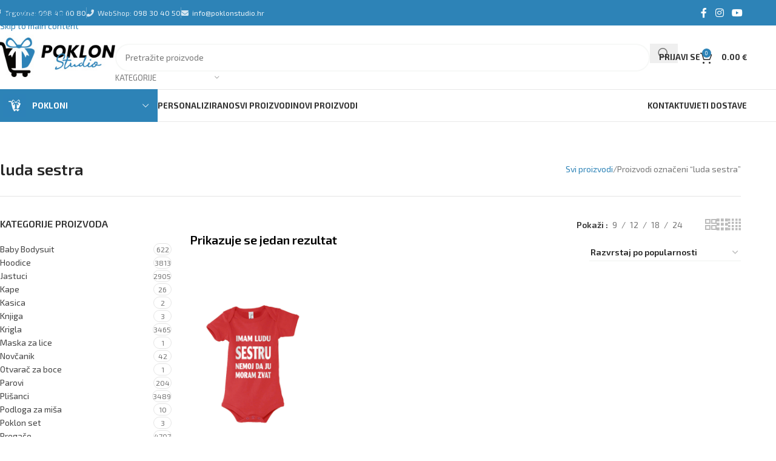

--- FILE ---
content_type: text/html; charset=UTF-8
request_url: https://poklonstudio.hr/product-tag/luda-sestra/
body_size: 41537
content:
<!DOCTYPE html>
<html lang="hr">
<head>
	<meta charset="UTF-8">
	<meta name="google-site-verification" content="eGJlp0pgiQBV5EnJW7g0EhvBHqzhtnzEleEQxh0BLIE" />
	<link rel="profile" href="https://gmpg.org/xfn/11">
	<link rel="pingback" href="https://poklonstudio.hr/xmlrpc.php">
	<link href="https://cdn.jsdelivr.net/gh/orestbida/cookieconsent@v3.0.0/dist/cookieconsent.css" rel="stylesheet">
	
	<style type='text/css'>
	    .tibrr-cookie-consent-container { display: none !important; }
	</style>

	<meta name='robots' content='index, follow, max-image-preview:large, max-snippet:-1, max-video-preview:-1' />

<!-- Google Tag Manager for WordPress by gtm4wp.com -->
<script data-cfasync="false" data-pagespeed-no-defer>
	var gtm4wp_datalayer_name = "dataLayer";
	var dataLayer = dataLayer || [];
	const gtm4wp_use_sku_instead = false;
	const gtm4wp_currency = 'EUR';
	const gtm4wp_product_per_impression = 10;
	const gtm4wp_clear_ecommerce = false;
	const gtm4wp_datalayer_max_timeout = 2000;
</script>
<!-- End Google Tag Manager for WordPress by gtm4wp.com -->
	<!-- This site is optimized with the Yoast SEO plugin v26.5 - https://yoast.com/wordpress/plugins/seo/ -->
	<title>luda sestra - Poklon Studio</title>
<link data-rocket-prefetch href="https://cdn.jsdelivr.net" rel="dns-prefetch">
<link data-rocket-prefetch href="https://www.gstatic.com" rel="dns-prefetch">
<link data-rocket-prefetch href="https://www.googletagmanager.com" rel="dns-prefetch">
<link data-rocket-prefetch href="https://connect.facebook.net" rel="dns-prefetch">
<link data-rocket-prefetch href="https://fonts.googleapis.com" rel="dns-prefetch">
<link data-rocket-prefetch href="https://capi-automation.s3.us-east-2.amazonaws.com" rel="dns-prefetch">
<link data-rocket-prefetch href="https://www.google.com" rel="dns-prefetch">
<link data-rocket-prefetch href="https://challenges.cloudflare.com" rel="dns-prefetch">
<link data-rocket-preload as="style" href="https://fonts.googleapis.com/css?family=Exo%202%3A400%2C600%2C500%2C700%7CPoppins%3A400%2C600%2C700&#038;display=swap" rel="preload">
<link href="https://fonts.googleapis.com/css?family=Exo%202%3A400%2C600%2C500%2C700%7CPoppins%3A400%2C600%2C700&#038;display=swap" media="print" onload="this.media=&#039;all&#039;" rel="stylesheet">
<noscript data-wpr-hosted-gf-parameters=""><link rel="stylesheet" href="https://fonts.googleapis.com/css?family=Exo%202%3A400%2C600%2C500%2C700%7CPoppins%3A400%2C600%2C700&#038;display=swap"></noscript><link rel="preload" data-rocket-preload as="image" href="https://poklonstudio.hr/wp-content/uploads/2021/09/luda-sestra-body-7.jpg" fetchpriority="high">
	<link rel="canonical" href="https://poklonstudio.hr/product-tag/luda-sestra/" />
	<meta property="og:locale" content="hr_HR" />
	<meta property="og:type" content="article" />
	<meta property="og:title" content="luda sestra - Poklon Studio" />
	<meta property="og:url" content="https://poklonstudio.hr/product-tag/luda-sestra/" />
	<meta property="og:site_name" content="Poklon Studio" />
	<meta property="og:image" content="https://poklonstudio.hr/wp-content/uploads/2019/02/poklon-studio-fejs.jpg" />
	<meta property="og:image:width" content="1793" />
	<meta property="og:image:height" content="1200" />
	<meta property="og:image:type" content="image/jpeg" />
	<meta name="twitter:card" content="summary_large_image" />
	<script type="application/ld+json" class="yoast-schema-graph">{"@context":"https://schema.org","@graph":[{"@type":"CollectionPage","@id":"https://poklonstudio.hr/product-tag/luda-sestra/","url":"https://poklonstudio.hr/product-tag/luda-sestra/","name":"luda sestra - Poklon Studio","isPartOf":{"@id":"https://poklonstudio.hr/#website"},"primaryImageOfPage":{"@id":"https://poklonstudio.hr/product-tag/luda-sestra/#primaryimage"},"image":{"@id":"https://poklonstudio.hr/product-tag/luda-sestra/#primaryimage"},"thumbnailUrl":"https://poklonstudio.hr/wp-content/uploads/2021/09/luda-sestra-body-7.jpg","breadcrumb":{"@id":"https://poklonstudio.hr/product-tag/luda-sestra/#breadcrumb"},"inLanguage":"hr"},{"@type":"ImageObject","inLanguage":"hr","@id":"https://poklonstudio.hr/product-tag/luda-sestra/#primaryimage","url":"https://poklonstudio.hr/wp-content/uploads/2021/09/luda-sestra-body-7.jpg","contentUrl":"https://poklonstudio.hr/wp-content/uploads/2021/09/luda-sestra-body-7.jpg","width":920,"height":1024},{"@type":"BreadcrumbList","@id":"https://poklonstudio.hr/product-tag/luda-sestra/#breadcrumb","itemListElement":[{"@type":"ListItem","position":1,"name":"Početna stranica","item":"https://poklonstudio.hr/"},{"@type":"ListItem","position":2,"name":"luda sestra"}]},{"@type":"WebSite","@id":"https://poklonstudio.hr/#website","url":"https://poklonstudio.hr/","name":"Poklon Studio","description":"Tražite jedinstven poklon za posebnu prigodu? Na pravom ste mjestu!","publisher":{"@id":"https://poklonstudio.hr/#organization"},"potentialAction":[{"@type":"SearchAction","target":{"@type":"EntryPoint","urlTemplate":"https://poklonstudio.hr/?s={search_term_string}"},"query-input":{"@type":"PropertyValueSpecification","valueRequired":true,"valueName":"search_term_string"}}],"inLanguage":"hr"},{"@type":"Organization","@id":"https://poklonstudio.hr/#organization","name":"Poklon studio","url":"https://poklonstudio.hr/","logo":{"@type":"ImageObject","inLanguage":"hr","@id":"https://poklonstudio.hr/#/schema/logo/image/","url":"https://poklonstudio.hr/wp-content/uploads/2019/07/glavna-fotka2.jpg","contentUrl":"https://poklonstudio.hr/wp-content/uploads/2019/07/glavna-fotka2.jpg","width":1000,"height":1000,"caption":"Poklon studio"},"image":{"@id":"https://poklonstudio.hr/#/schema/logo/image/"},"sameAs":["https://www.facebook.com/PoklonStudio/","https://www.instagram.com/poklon.studio/"]}]}</script>
	<!-- / Yoast SEO plugin. -->


<link rel='dns-prefetch' href='//capi-automation.s3.us-east-2.amazonaws.com' />
<link rel='dns-prefetch' href='//fonts.googleapis.com' />
<link href='https://fonts.gstatic.com' crossorigin rel='preconnect' />
<link rel="alternate" type="application/rss+xml" title="Poklon Studio &raquo; Kanal" href="https://poklonstudio.hr/feed/" />
<link rel="alternate" type="application/rss+xml" title="Poklon Studio &raquo; Kanal komentara" href="https://poklonstudio.hr/comments/feed/" />
<link rel="alternate" type="application/rss+xml" title="Poklon Studio &raquo; luda sestra Oznaka kanal" href="https://poklonstudio.hr/product-tag/luda-sestra/feed/" />
<style id='wp-img-auto-sizes-contain-inline-css' type='text/css'>
img:is([sizes=auto i],[sizes^="auto," i]){contain-intrinsic-size:3000px 1500px}
/*# sourceURL=wp-img-auto-sizes-contain-inline-css */
</style>
<link rel='stylesheet' id='efw-wc-blocks-css' href='https://poklonstudio.hr/wp-content/plugins/extra-fees-for-woocommerce/assets/blocks/frontend/block.css?ver=7.7.0' type='text/css' media='all' />
<link rel='stylesheet' id='dashicons-css' href='https://poklonstudio.hr/wp-includes/css/dashicons.min.css?ver=6.9' type='text/css' media='all' />
<style id='dashicons-inline-css' type='text/css'>
[data-font="Dashicons"]:before {font-family: 'Dashicons' !important;content: attr(data-icon) !important;speak: none !important;font-weight: normal !important;font-variant: normal !important;text-transform: none !important;line-height: 1 !important;font-style: normal !important;-webkit-font-smoothing: antialiased !important;-moz-osx-font-smoothing: grayscale !important;}
/*# sourceURL=dashicons-inline-css */
</style>
<link rel='stylesheet' id='efw-frontend-css' href='https://poklonstudio.hr/wp-content/plugins/extra-fees-for-woocommerce/assets/css/frontend.css?ver=7.7.0' type='text/css' media='all' />
<link rel='stylesheet' id='jquery-modal-css' href='https://poklonstudio.hr/wp-content/plugins/extra-fees-for-woocommerce/assets/css/jquery.modal.min.css?ver=7.7.0' type='text/css' media='all' />
<style id='woocommerce-inline-inline-css' type='text/css'>
.woocommerce form .form-row .required { visibility: visible; }
/*# sourceURL=woocommerce-inline-inline-css */
</style>
<link rel='stylesheet' id='mc4wp-form-basic-css' href='https://poklonstudio.hr/wp-content/plugins/mailchimp-for-wp/assets/css/form-basic.css?ver=4.10.9' type='text/css' media='all' />
<link rel='stylesheet' id='wd-widget-price-filter-css' href='https://poklonstudio.hr/wp-content/themes/woodmart/css/parts/woo-widget-price-filter.min.css?ver=8.3.7' type='text/css' media='all' />
<link rel='stylesheet' id='wd-widget-woo-other-css' href='https://poklonstudio.hr/wp-content/themes/woodmart/css/parts/woo-widget-other.min.css?ver=8.3.7' type='text/css' media='all' />
<link rel='stylesheet' id='js_composer_front-css' href='https://poklonstudio.hr/wp-content/plugins/js_composer/assets/css/js_composer.min.css?ver=8.7.2' type='text/css' media='all' />
<link rel='stylesheet' id='wd-style-base-css' href='https://poklonstudio.hr/wp-content/themes/woodmart/css/parts/base.min.css?ver=8.3.7' type='text/css' media='all' />
<link rel='stylesheet' id='wd-helpers-wpb-elem-css' href='https://poklonstudio.hr/wp-content/themes/woodmart/css/parts/helpers-wpb-elem.min.css?ver=8.3.7' type='text/css' media='all' />
<link rel='stylesheet' id='wd-lazy-loading-css' href='https://poklonstudio.hr/wp-content/themes/woodmart/css/parts/opt-lazy-load.min.css?ver=8.3.7' type='text/css' media='all' />
<link rel='stylesheet' id='wd-wpbakery-base-css' href='https://poklonstudio.hr/wp-content/themes/woodmart/css/parts/int-wpb-base.min.css?ver=8.3.7' type='text/css' media='all' />
<link rel='stylesheet' id='wd-wpbakery-base-deprecated-css' href='https://poklonstudio.hr/wp-content/themes/woodmart/css/parts/int-wpb-base-deprecated.min.css?ver=8.3.7' type='text/css' media='all' />
<link rel='stylesheet' id='wd-notices-fixed-css' href='https://poklonstudio.hr/wp-content/themes/woodmart/css/parts/woo-opt-sticky-notices-old.min.css?ver=8.3.7' type='text/css' media='all' />
<link rel='stylesheet' id='wd-woocommerce-base-css' href='https://poklonstudio.hr/wp-content/themes/woodmart/css/parts/woocommerce-base.min.css?ver=8.3.7' type='text/css' media='all' />
<link rel='stylesheet' id='wd-mod-star-rating-css' href='https://poklonstudio.hr/wp-content/themes/woodmart/css/parts/mod-star-rating.min.css?ver=8.3.7' type='text/css' media='all' />
<link rel='stylesheet' id='wd-woocommerce-block-notices-css' href='https://poklonstudio.hr/wp-content/themes/woodmart/css/parts/woo-mod-block-notices.min.css?ver=8.3.7' type='text/css' media='all' />
<link rel='stylesheet' id='wd-woo-opt-free-progress-bar-css' href='https://poklonstudio.hr/wp-content/themes/woodmart/css/parts/woo-opt-free-progress-bar.min.css?ver=8.3.7' type='text/css' media='all' />
<link rel='stylesheet' id='wd-woo-mod-progress-bar-css' href='https://poklonstudio.hr/wp-content/themes/woodmart/css/parts/woo-mod-progress-bar.min.css?ver=8.3.7' type='text/css' media='all' />
<link rel='stylesheet' id='wd-widget-active-filters-css' href='https://poklonstudio.hr/wp-content/themes/woodmart/css/parts/woo-widget-active-filters.min.css?ver=8.3.7' type='text/css' media='all' />
<link rel='stylesheet' id='wd-woo-shop-builder-css' href='https://poklonstudio.hr/wp-content/themes/woodmart/css/parts/woo-shop-builder.min.css?ver=8.3.7' type='text/css' media='all' />
<link rel='stylesheet' id='wd-woo-mod-shop-attributes-css' href='https://poklonstudio.hr/wp-content/themes/woodmart/css/parts/woo-mod-shop-attributes.min.css?ver=8.3.7' type='text/css' media='all' />
<link rel='stylesheet' id='child-style-css' href='https://poklonstudio.hr/wp-content/themes/woodmart-child/style.css?ver=8.3.7' type='text/css' media='all' />
<link rel='stylesheet' id='wd-header-base-css' href='https://poklonstudio.hr/wp-content/themes/woodmart/css/parts/header-base.min.css?ver=8.3.7' type='text/css' media='all' />
<link rel='stylesheet' id='wd-mod-tools-css' href='https://poklonstudio.hr/wp-content/themes/woodmart/css/parts/mod-tools.min.css?ver=8.3.7' type='text/css' media='all' />
<link rel='stylesheet' id='wd-header-elements-base-css' href='https://poklonstudio.hr/wp-content/themes/woodmart/css/parts/header-el-base.min.css?ver=8.3.7' type='text/css' media='all' />
<link rel='stylesheet' id='wd-social-icons-css' href='https://poklonstudio.hr/wp-content/themes/woodmart/css/parts/el-social-icons.min.css?ver=8.3.7' type='text/css' media='all' />
<link rel='stylesheet' id='wd-header-search-css' href='https://poklonstudio.hr/wp-content/themes/woodmart/css/parts/header-el-search.min.css?ver=8.3.7' type='text/css' media='all' />
<link rel='stylesheet' id='wd-header-search-form-css' href='https://poklonstudio.hr/wp-content/themes/woodmart/css/parts/header-el-search-form.min.css?ver=8.3.7' type='text/css' media='all' />
<link rel='stylesheet' id='wd-wd-search-form-css' href='https://poklonstudio.hr/wp-content/themes/woodmart/css/parts/wd-search-form.min.css?ver=8.3.7' type='text/css' media='all' />
<link rel='stylesheet' id='wd-wd-search-results-css' href='https://poklonstudio.hr/wp-content/themes/woodmart/css/parts/wd-search-results.min.css?ver=8.3.7' type='text/css' media='all' />
<link rel='stylesheet' id='wd-wd-search-dropdown-css' href='https://poklonstudio.hr/wp-content/themes/woodmart/css/parts/wd-search-dropdown.min.css?ver=8.3.7' type='text/css' media='all' />
<link rel='stylesheet' id='wd-wd-search-cat-css' href='https://poklonstudio.hr/wp-content/themes/woodmart/css/parts/wd-search-cat.min.css?ver=8.3.7' type='text/css' media='all' />
<link rel='stylesheet' id='wd-header-my-account-dropdown-css' href='https://poklonstudio.hr/wp-content/themes/woodmart/css/parts/header-el-my-account-dropdown.min.css?ver=8.3.7' type='text/css' media='all' />
<link rel='stylesheet' id='wd-woo-mod-login-form-css' href='https://poklonstudio.hr/wp-content/themes/woodmart/css/parts/woo-mod-login-form.min.css?ver=8.3.7' type='text/css' media='all' />
<link rel='stylesheet' id='wd-header-my-account-css' href='https://poklonstudio.hr/wp-content/themes/woodmart/css/parts/header-el-my-account.min.css?ver=8.3.7' type='text/css' media='all' />
<link rel='stylesheet' id='wd-header-cart-side-css' href='https://poklonstudio.hr/wp-content/themes/woodmart/css/parts/header-el-cart-side.min.css?ver=8.3.7' type='text/css' media='all' />
<link rel='stylesheet' id='wd-woo-mod-quantity-css' href='https://poklonstudio.hr/wp-content/themes/woodmart/css/parts/woo-mod-quantity.min.css?ver=8.3.7' type='text/css' media='all' />
<link rel='stylesheet' id='wd-header-cart-css' href='https://poklonstudio.hr/wp-content/themes/woodmart/css/parts/header-el-cart.min.css?ver=8.3.7' type='text/css' media='all' />
<link rel='stylesheet' id='wd-widget-shopping-cart-css' href='https://poklonstudio.hr/wp-content/themes/woodmart/css/parts/woo-widget-shopping-cart.min.css?ver=8.3.7' type='text/css' media='all' />
<link rel='stylesheet' id='wd-widget-product-list-css' href='https://poklonstudio.hr/wp-content/themes/woodmart/css/parts/woo-widget-product-list.min.css?ver=8.3.7' type='text/css' media='all' />
<link rel='stylesheet' id='wd-header-mobile-nav-dropdown-css' href='https://poklonstudio.hr/wp-content/themes/woodmart/css/parts/header-el-mobile-nav-dropdown.min.css?ver=8.3.7' type='text/css' media='all' />
<link rel='stylesheet' id='wd-header-categories-nav-css' href='https://poklonstudio.hr/wp-content/themes/woodmart/css/parts/header-el-category-nav.min.css?ver=8.3.7' type='text/css' media='all' />
<link rel='stylesheet' id='wd-mod-nav-vertical-css' href='https://poklonstudio.hr/wp-content/themes/woodmart/css/parts/mod-nav-vertical.min.css?ver=8.3.7' type='text/css' media='all' />
<link rel='stylesheet' id='wd-mod-nav-vertical-design-default-css' href='https://poklonstudio.hr/wp-content/themes/woodmart/css/parts/mod-nav-vertical-design-default.min.css?ver=8.3.7' type='text/css' media='all' />
<link rel='stylesheet' id='wd-off-canvas-sidebar-css' href='https://poklonstudio.hr/wp-content/themes/woodmart/css/parts/opt-off-canvas-sidebar.min.css?ver=8.3.7' type='text/css' media='all' />
<link rel='stylesheet' id='wd-el-off-canvas-column-btn-css' href='https://poklonstudio.hr/wp-content/themes/woodmart/css/parts/el-off-canvas-column-btn.min.css?ver=8.3.7' type='text/css' media='all' />
<link rel='stylesheet' id='wd-mod-sticky-sidebar-opener-css' href='https://poklonstudio.hr/wp-content/themes/woodmart/css/parts/mod-sticky-sidebar-opener.min.css?ver=8.3.7' type='text/css' media='all' />
<link rel='stylesheet' id='wd-int-wpb-opt-off-canvas-column-css' href='https://poklonstudio.hr/wp-content/themes/woodmart/css/parts/int-wpb-opt-off-canvas-column.min.css?ver=8.3.7' type='text/css' media='all' />
<link rel='stylesheet' id='wd-widget-product-cat-css' href='https://poklonstudio.hr/wp-content/themes/woodmart/css/parts/woo-widget-product-cat.min.css?ver=8.3.7' type='text/css' media='all' />
<link rel='stylesheet' id='wd-widget-wd-layered-nav-css' href='https://poklonstudio.hr/wp-content/themes/woodmart/css/parts/woo-widget-wd-layered-nav.min.css?ver=8.3.7' type='text/css' media='all' />
<link rel='stylesheet' id='wd-woo-mod-swatches-base-css' href='https://poklonstudio.hr/wp-content/themes/woodmart/css/parts/woo-mod-swatches-base.min.css?ver=8.3.7' type='text/css' media='all' />
<link rel='stylesheet' id='wd-woo-mod-swatches-filter-css' href='https://poklonstudio.hr/wp-content/themes/woodmart/css/parts/woo-mod-swatches-filter.min.css?ver=8.3.7' type='text/css' media='all' />
<link rel='stylesheet' id='wd-woo-mod-swatches-style-1-css' href='https://poklonstudio.hr/wp-content/themes/woodmart/css/parts/woo-mod-swatches-style-1.min.css?ver=8.3.7' type='text/css' media='all' />
<link rel='stylesheet' id='wd-woo-shop-el-products-per-page-css' href='https://poklonstudio.hr/wp-content/themes/woodmart/css/parts/woo-shop-el-products-per-page.min.css?ver=8.3.7' type='text/css' media='all' />
<link rel='stylesheet' id='wd-woo-shop-el-products-view-css' href='https://poklonstudio.hr/wp-content/themes/woodmart/css/parts/woo-shop-el-products-view.min.css?ver=8.3.7' type='text/css' media='all' />
<link rel='stylesheet' id='wd-woo-shop-el-order-by-css' href='https://poklonstudio.hr/wp-content/themes/woodmart/css/parts/woo-shop-el-order-by.min.css?ver=8.3.7' type='text/css' media='all' />
<link rel='stylesheet' id='wd-sticky-loader-css' href='https://poklonstudio.hr/wp-content/themes/woodmart/css/parts/mod-sticky-loader.min.css?ver=8.3.7' type='text/css' media='all' />
<link rel='stylesheet' id='wd-product-loop-css' href='https://poklonstudio.hr/wp-content/themes/woodmart/css/parts/woo-product-loop.min.css?ver=8.3.7' type='text/css' media='all' />
<link rel='stylesheet' id='wd-product-loop-base-css' href='https://poklonstudio.hr/wp-content/themes/woodmart/css/parts/woo-product-loop-base.min.css?ver=8.3.7' type='text/css' media='all' />
<link rel='stylesheet' id='wd-woo-mod-add-btn-replace-css' href='https://poklonstudio.hr/wp-content/themes/woodmart/css/parts/woo-mod-add-btn-replace.min.css?ver=8.3.7' type='text/css' media='all' />
<link rel='stylesheet' id='wd-mod-more-description-css' href='https://poklonstudio.hr/wp-content/themes/woodmart/css/parts/mod-more-description.min.css?ver=8.3.7' type='text/css' media='all' />
<link rel='stylesheet' id='wd-categories-loop-default-css' href='https://poklonstudio.hr/wp-content/themes/woodmart/css/parts/woo-categories-loop-default-old.min.css?ver=8.3.7' type='text/css' media='all' />
<link rel='stylesheet' id='wd-woo-categories-loop-css' href='https://poklonstudio.hr/wp-content/themes/woodmart/css/parts/woo-categories-loop.min.css?ver=8.3.7' type='text/css' media='all' />
<link rel='stylesheet' id='wd-categories-loop-css' href='https://poklonstudio.hr/wp-content/themes/woodmart/css/parts/woo-categories-loop-old.min.css?ver=8.3.7' type='text/css' media='all' />
<link rel='stylesheet' id='wd-mfp-popup-css' href='https://poklonstudio.hr/wp-content/themes/woodmart/css/parts/lib-magnific-popup.min.css?ver=8.3.7' type='text/css' media='all' />
<link rel='stylesheet' id='wd-mod-animations-transform-css' href='https://poklonstudio.hr/wp-content/themes/woodmart/css/parts/mod-animations-transform.min.css?ver=8.3.7' type='text/css' media='all' />
<link rel='stylesheet' id='wd-mod-transform-css' href='https://poklonstudio.hr/wp-content/themes/woodmart/css/parts/mod-transform.min.css?ver=8.3.7' type='text/css' media='all' />
<link rel='stylesheet' id='wd-widget-collapse-css' href='https://poklonstudio.hr/wp-content/themes/woodmart/css/parts/opt-widget-collapse.min.css?ver=8.3.7' type='text/css' media='all' />
<link rel='stylesheet' id='wd-footer-base-css' href='https://poklonstudio.hr/wp-content/themes/woodmart/css/parts/footer-base.min.css?ver=8.3.7' type='text/css' media='all' />
<link rel='stylesheet' id='wd-info-box-css' href='https://poklonstudio.hr/wp-content/themes/woodmart/css/parts/el-info-box.min.css?ver=8.3.7' type='text/css' media='all' />
<link rel='stylesheet' id='wd-section-title-css' href='https://poklonstudio.hr/wp-content/themes/woodmart/css/parts/el-section-title.min.css?ver=8.3.7' type='text/css' media='all' />
<link rel='stylesheet' id='wd-mod-highlighted-text-css' href='https://poklonstudio.hr/wp-content/themes/woodmart/css/parts/mod-highlighted-text.min.css?ver=8.3.7' type='text/css' media='all' />
<link rel='stylesheet' id='wd-text-block-css' href='https://poklonstudio.hr/wp-content/themes/woodmart/css/parts/el-text-block.min.css?ver=8.3.7' type='text/css' media='all' />
<link rel='stylesheet' id='wd-mod-nav-menu-label-css' href='https://poklonstudio.hr/wp-content/themes/woodmart/css/parts/mod-nav-menu-label.min.css?ver=8.3.7' type='text/css' media='all' />
<link rel='stylesheet' id='wd-mc4wp-css' href='https://poklonstudio.hr/wp-content/themes/woodmart/css/parts/int-mc4wp.min.css?ver=8.3.7' type='text/css' media='all' />
<link rel='stylesheet' id='wd-social-icons-styles-css' href='https://poklonstudio.hr/wp-content/themes/woodmart/css/parts/el-social-styles.min.css?ver=8.3.7' type='text/css' media='all' />
<link rel='stylesheet' id='wd-scroll-top-css' href='https://poklonstudio.hr/wp-content/themes/woodmart/css/parts/opt-scrolltotop.min.css?ver=8.3.7' type='text/css' media='all' />
<link rel='stylesheet' id='wd-header-my-account-sidebar-css' href='https://poklonstudio.hr/wp-content/themes/woodmart/css/parts/header-el-my-account-sidebar.min.css?ver=8.3.7' type='text/css' media='all' />
<link rel='stylesheet' id='wd-bottom-toolbar-css' href='https://poklonstudio.hr/wp-content/themes/woodmart/css/parts/opt-bottom-toolbar.min.css?ver=8.3.7' type='text/css' media='all' />
<link rel='stylesheet' id='xts-style-theme_settings_default-css' href='https://poklonstudio.hr/wp-content/uploads/2025/12/xts-theme_settings_default-1767089992.css?ver=8.3.7' type='text/css' media='all' />

<script type="text/javascript" src="https://poklonstudio.hr/wp-includes/js/jquery/jquery.min.js?ver=3.7.1" id="jquery-core-js"></script>
<script type="text/javascript" src="https://poklonstudio.hr/wp-includes/js/jquery/jquery-migrate.min.js?ver=3.4.1" id="jquery-migrate-js"></script>
<script type="text/javascript" src="https://poklonstudio.hr/wp-content/plugins/woocommerce/assets/js/jquery-blockui/jquery.blockUI.min.js?ver=2.7.0-wc.10.3.6" id="wc-jquery-blockui-js" data-wp-strategy="defer"></script>
<script type="text/javascript" id="wc-add-to-cart-js-extra">
/* <![CDATA[ */
var wc_add_to_cart_params = {"ajax_url":"/wp-admin/admin-ajax.php","wc_ajax_url":"/?wc-ajax=%%endpoint%%","i18n_view_cart":"Vidi ko\u0161aricu","cart_url":"https://poklonstudio.hr/kosarica/","is_cart":"","cart_redirect_after_add":"no"};
//# sourceURL=wc-add-to-cart-js-extra
/* ]]> */
</script>
<script type="text/javascript" src="https://poklonstudio.hr/wp-content/plugins/woocommerce/assets/js/frontend/add-to-cart.min.js?ver=10.3.6" id="wc-add-to-cart-js" data-wp-strategy="defer"></script>
<script type="text/javascript" src="https://poklonstudio.hr/wp-content/plugins/woocommerce/assets/js/js-cookie/js.cookie.min.js?ver=2.1.4-wc.10.3.6" id="wc-js-cookie-js" defer="defer" data-wp-strategy="defer"></script>
<script type="text/javascript" id="woocommerce-js-extra">
/* <![CDATA[ */
var woocommerce_params = {"ajax_url":"/wp-admin/admin-ajax.php","wc_ajax_url":"/?wc-ajax=%%endpoint%%","i18n_password_show":"Prika\u017ei lozinku","i18n_password_hide":"Sakrij lozinku"};
//# sourceURL=woocommerce-js-extra
/* ]]> */
</script>
<script type="text/javascript" src="https://poklonstudio.hr/wp-content/plugins/woocommerce/assets/js/frontend/woocommerce.min.js?ver=10.3.6" id="woocommerce-js" defer="defer" data-wp-strategy="defer"></script>
<script type="text/javascript" src="https://poklonstudio.hr/wp-content/plugins/js_composer/assets/js/vendors/woocommerce-add-to-cart.js?ver=8.7.2" id="vc_woocommerce-add-to-cart-js-js"></script>
<script type="text/javascript" src="https://poklonstudio.hr/wp-content/themes/woodmart/js/libs/device.min.js?ver=8.3.7" id="wd-device-library-js"></script>
<script type="text/javascript" src="https://poklonstudio.hr/wp-content/themes/woodmart/js/scripts/global/scrollBar.min.js?ver=8.3.7" id="wd-scrollbar-js"></script>
<script type="text/javascript" id="wc-settings-dep-in-header-js-after">
/* <![CDATA[ */
console.warn( "Scripts that have a dependency on [wc-blocks-checkout] must be loaded in the footer, efw-blocks-enhancement was registered to load in the header, but has been switched to load in the footer instead. See https://github.com/woocommerce/woocommerce-gutenberg-products-block/pull/5059" );
//# sourceURL=wc-settings-dep-in-header-js-after
/* ]]> */
</script>
<script></script><link rel="https://api.w.org/" href="https://poklonstudio.hr/wp-json/" /><link rel="alternate" title="JSON" type="application/json" href="https://poklonstudio.hr/wp-json/wp/v2/product_tag/3301" /><link rel="EditURI" type="application/rsd+xml" title="RSD" href="https://poklonstudio.hr/xmlrpc.php?rsd" />
<meta name="generator" content="WordPress 6.9" />
<meta name="generator" content="WooCommerce 10.3.6" />

<!-- Google Tag Manager for WordPress by gtm4wp.com -->
<!-- GTM Container placement set to automatic -->
<script data-cfasync="false" data-pagespeed-no-defer>
	var dataLayer_content = {"pagePostType":"product","pagePostType2":"tax-product","pageCategory":[]};
	dataLayer.push( dataLayer_content );
</script>
<script data-cfasync="false" data-pagespeed-no-defer>
		if (typeof gtag == "undefined") {
			function gtag(){dataLayer.push(arguments);}
		}

		gtag("consent", "default", {
			"analytics_storage": "denied",
			"ad_storage": "denied",
			"ad_user_data": "denied",
			"ad_personalization": "denied",
			"functionality_storage": "denied",
			"security_storage": "denied",
			"personalization_storage": "denied",
		});
</script>
<script data-cfasync="false" data-pagespeed-no-defer>
(function(w,d,s,l,i){w[l]=w[l]||[];w[l].push({'gtm.start':
new Date().getTime(),event:'gtm.js'});var f=d.getElementsByTagName(s)[0],
j=d.createElement(s),dl=l!='dataLayer'?'&l='+l:'';j.async=true;j.src=
'//www.googletagmanager.com/gtm.js?id='+i+dl;f.parentNode.insertBefore(j,f);
})(window,document,'script','dataLayer','GTM-5W975Q4');
</script>
<!-- End Google Tag Manager for WordPress by gtm4wp.com -->					<meta name="viewport" content="width=device-width, initial-scale=1.0, maximum-scale=1.0, user-scalable=no">
										<noscript><style>.woocommerce-product-gallery{ opacity: 1 !important; }</style></noscript>
				<script  type="text/javascript">
				!function(f,b,e,v,n,t,s){if(f.fbq)return;n=f.fbq=function(){n.callMethod?
					n.callMethod.apply(n,arguments):n.queue.push(arguments)};if(!f._fbq)f._fbq=n;
					n.push=n;n.loaded=!0;n.version='2.0';n.queue=[];t=b.createElement(e);t.async=!0;
					t.src=v;s=b.getElementsByTagName(e)[0];s.parentNode.insertBefore(t,s)}(window,
					document,'script','https://connect.facebook.net/en_US/fbevents.js');
			</script>
			<!-- WooCommerce Facebook Integration Begin -->
			<script  type="text/javascript">

				fbq('init', '174799081530392', {}, {
    "agent": "woocommerce_2-10.3.6-3.5.14"
});

				document.addEventListener( 'DOMContentLoaded', function() {
					// Insert placeholder for events injected when a product is added to the cart through AJAX.
					document.body.insertAdjacentHTML( 'beforeend', '<div class=\"wc-facebook-pixel-event-placeholder\"></div>' );
				}, false );

			</script>
			<!-- WooCommerce Facebook Integration End -->
			<meta name="generator" content="Powered by WPBakery Page Builder - drag and drop page builder for WordPress."/>
<link rel="icon" href="https://poklonstudio.hr/wp-content/uploads/2023/01/favicon-poklon-studio-32x32.png" sizes="32x32" />
<link rel="icon" href="https://poklonstudio.hr/wp-content/uploads/2023/01/favicon-poklon-studio.png" sizes="192x192" />
<link rel="apple-touch-icon" href="https://poklonstudio.hr/wp-content/uploads/2023/01/favicon-poklon-studio.png" />
<meta name="msapplication-TileImage" content="https://poklonstudio.hr/wp-content/uploads/2023/01/favicon-poklon-studio.png" />
<style>
		
		</style><noscript><style> .wpb_animate_when_almost_visible { opacity: 1; }</style></noscript>			<style id="wd-style-header_281580-css" data-type="wd-style-header_281580">
				:root{
	--wd-top-bar-h: 42px;
	--wd-top-bar-sm-h: 38px;
	--wd-top-bar-sticky-h: .00001px;
	--wd-top-bar-brd-w: .00001px;

	--wd-header-general-h: 105px;
	--wd-header-general-sm-h: 60px;
	--wd-header-general-sticky-h: 60px;
	--wd-header-general-brd-w: 1px;

	--wd-header-bottom-h: 52px;
	--wd-header-bottom-sm-h: .00001px;
	--wd-header-bottom-sticky-h: 52px;
	--wd-header-bottom-brd-w: 1px;

	--wd-header-clone-h: .00001px;

	--wd-header-brd-w: calc(var(--wd-top-bar-brd-w) + var(--wd-header-general-brd-w) + var(--wd-header-bottom-brd-w));
	--wd-header-h: calc(var(--wd-top-bar-h) + var(--wd-header-general-h) + var(--wd-header-bottom-h) + var(--wd-header-brd-w));
	--wd-header-sticky-h: calc(var(--wd-top-bar-sticky-h) + var(--wd-header-general-sticky-h) + var(--wd-header-bottom-sticky-h) + var(--wd-header-clone-h) + var(--wd-header-brd-w));
	--wd-header-sm-h: calc(var(--wd-top-bar-sm-h) + var(--wd-header-general-sm-h) + var(--wd-header-bottom-sm-h) + var(--wd-header-brd-w));
}

.whb-top-bar .wd-dropdown {
	margin-top: 0px;
}

.whb-top-bar .wd-dropdown:after {
	height: 11px;
}


.whb-sticked .whb-general-header .wd-dropdown:not(.sub-sub-menu) {
	margin-top: 9px;
}

.whb-sticked .whb-general-header .wd-dropdown:not(.sub-sub-menu):after {
	height: 20px;
}


:root:has(.whb-general-header.whb-border-boxed) {
	--wd-header-general-brd-w: .00001px;
}

@media (max-width: 1024px) {
:root:has(.whb-general-header.whb-hidden-mobile) {
	--wd-header-general-brd-w: .00001px;
}
}

:root:has(.whb-header-bottom.whb-border-boxed) {
	--wd-header-bottom-brd-w: .00001px;
}

@media (max-width: 1024px) {
:root:has(.whb-header-bottom.whb-hidden-mobile) {
	--wd-header-bottom-brd-w: .00001px;
}
}

.whb-header-bottom .wd-dropdown {
	margin-top: 5px;
}

.whb-header-bottom .wd-dropdown:after {
	height: 16px;
}

.whb-sticked .whb-header-bottom .wd-dropdown:not(.sub-sub-menu) {
	margin-top: 5px;
}

.whb-sticked .whb-header-bottom .wd-dropdown:not(.sub-sub-menu):after {
	height: 16px;
}


		
.whb-top-bar {
	background-color: rgba(45, 131, 183, 1);
}

.whb-9x1ytaxq7aphtb3npidp form.searchform {
	--wd-form-height: 46px;
}
.whb-general-header {
	border-color: rgba(232, 232, 232, 1);border-bottom-width: 1px;border-bottom-style: solid;
}

.whb-header-bottom {
	border-color: rgba(232, 232, 232, 1);border-bottom-width: 1px;border-bottom-style: solid;
}
			</style>
			</head>

<body class="archive tax-product_tag term-luda-sestra term-3301 wp-theme-woodmart wp-child-theme-woodmart-child theme-woodmart woocommerce woocommerce-page woocommerce-no-js wrapper-full-width  woodmart-archive-shop notifications-sticky sticky-toolbar-on wpb-js-composer js-comp-ver-8.7.2 vc_responsive">
			<script type="text/javascript" id="wd-flicker-fix">// Flicker fix.</script>
<!-- GTM Container placement set to automatic -->
<!-- Google Tag Manager (noscript) -->
				<noscript><iframe src="https://www.googletagmanager.com/ns.html?id=GTM-5W975Q4" height="0" width="0" style="display:none;visibility:hidden" aria-hidden="true"></iframe></noscript>
<!-- End Google Tag Manager (noscript) -->		<div  class="wd-skip-links">
								<a href="#menu-main-menu-left" class="wd-skip-navigation btn">
						Skip to navigation					</a>
								<a href="#main-content" class="wd-skip-content btn">
				Skip to main content			</a>
		</div>
			
	
	<div  class="website-wrapper">
									<header  class="whb-header whb-header_281580 whb-sticky-shadow whb-scroll-stick whb-sticky-real">
					<div  class="whb-main-header">
	
<div class="whb-row whb-top-bar whb-not-sticky-row whb-with-bg whb-without-border whb-color-light whb-flex-flex-middle">
	<div  class="container">
		<div class="whb-flex-row whb-top-bar-inner">
			<div class="whb-column whb-col-left whb-column5 whb-visible-lg">
	
<div class="wd-header-text reset-last-child whb-5c0n7nri8ghqhbtuzjru"><i class="fas fa-phone-alt" style="padding-right: 3px;"></i> Trgovina: <a href="tel:+38598406080">098 40 60 80</a></div>
<div class="wd-header-divider whb-divider-default whb-u17bjtgjbtqkjs8rxa0m"></div>

<div class="wd-header-text reset-last-child whb-0d82zj3lb0w04wam7bkm"><i class="fas fa-phone-alt" style="padding-right: 3px;"></i> WebShop: <a href="tel:+38598304050">098 30 40 50</a></div>
<div class="wd-header-divider whb-divider-default whb-nmexjb8ramkk039rq2q7"></div>

<div class="wd-header-text reset-last-child whb-lz2qvqys1ttavqgmyp5y"><i class="fa fa-envelope" style="padding-right: 3px;" aria-hidden="true"> </i><a href="/cdn-cgi/l/email-protection#ee87808881ae9e81858281809d9a9b8a8781c0869c"><span class="__cf_email__" data-cfemail="9af3f4fcf5daeaf5f1f6f5f4e9eeeffef3f5b4f2e8">[email&#160;protected]</span></a></div>
</div>
<div class="whb-column whb-col-center whb-column6 whb-visible-lg whb-empty-column">
	</div>
<div class="whb-column whb-col-right whb-column7 whb-visible-lg">
				<div
						class=" wd-social-icons  wd-style-default social-follow wd-shape-circle  whb-43k0qayz7gg36f2jmmhk color-scheme-light text-center">
				
				
									<a rel="noopener noreferrer nofollow" href="https://www.facebook.com/PoklonStudio" target="_blank" class=" wd-social-icon social-facebook" aria-label="Facebook social link">
						<span class="wd-icon"></span>
											</a>
				
				
				
				
									<a rel="noopener noreferrer nofollow" href="https://www.instagram.com/poklon.studio/" target="_blank" class=" wd-social-icon social-instagram" aria-label="Instagram social link">
						<span class="wd-icon"></span>
											</a>
				
				
									<a rel="noopener noreferrer nofollow" href="https://www.youtube.com/@PoklonStudio" target="_blank" class=" wd-social-icon social-youtube" aria-label="YouTube social link">
						<span class="wd-icon"></span>
											</a>
				
				
				
				
				
				
				
				
				
				
				
				
				
				
				
				
				
				
				
				
			</div>

		</div>
<div class="whb-column whb-col-mobile whb-column_mobile1 whb-hidden-lg">
				<div
						class=" wd-social-icons  wd-style-default social-follow wd-shape-circle  whb-vmlw3iqy1i9gf64uk7of color-scheme-light text-center">
				
				
									<a rel="noopener noreferrer nofollow" href="https://www.facebook.com/PoklonStudio" target="_blank" class=" wd-social-icon social-facebook" aria-label="Facebook social link">
						<span class="wd-icon"></span>
											</a>
				
				
				
				
									<a rel="noopener noreferrer nofollow" href="https://www.instagram.com/poklon.studio/" target="_blank" class=" wd-social-icon social-instagram" aria-label="Instagram social link">
						<span class="wd-icon"></span>
											</a>
				
				
									<a rel="noopener noreferrer nofollow" href="https://www.youtube.com/@PoklonStudio" target="_blank" class=" wd-social-icon social-youtube" aria-label="YouTube social link">
						<span class="wd-icon"></span>
											</a>
				
				
				
				
				
				
				
				
				
				
				
				
				
				
				
				
				
				
				
				
			</div>

		</div>
		</div>
	</div>
</div>

<div class="whb-row whb-general-header whb-sticky-row whb-without-bg whb-border-fullwidth whb-color-dark whb-flex-flex-middle">
	<div class="container">
		<div class="whb-flex-row whb-general-header-inner">
			<div class="whb-column whb-col-left whb-column8 whb-visible-lg">
	<div class="site-logo whb-gs8bcnxektjsro21n657">
	<a href="https://poklonstudio.hr/" class="wd-logo wd-main-logo" rel="home" aria-label="Site logo">
		<img src="https://poklonstudio.hr/wp-content/uploads/2023/01/poklon-studio-logo.jpg" alt="Poklon Studio" style="max-width: 200px;" loading="lazy" />	</a>
	</div>
</div>
<div class="whb-column whb-col-center whb-column9 whb-visible-lg">
	<div class="wd-search-form  wd-header-search-form wd-display-form whb-9x1ytaxq7aphtb3npidp">

<form role="search" method="get" class="searchform  wd-with-cat wd-style-with-bg wd-cat-style-bordered woodmart-ajax-search" action="https://poklonstudio.hr/"  data-thumbnail="1" data-price="1" data-post_type="product" data-count="20" data-sku="0" data-symbols_count="3" data-include_cat_search="no" autocomplete="off">
	<input type="text" class="s" placeholder="Pretražite proizvode" value="" name="s" aria-label="Tražilica" title="Pretražite proizvode" required/>
	<input type="hidden" name="post_type" value="product">

	<span tabindex="0" aria-label="Clear search" class="wd-clear-search wd-role-btn wd-hide"></span>

						<div class="wd-search-cat wd-event-click wd-scroll">
				<input type="hidden" name="product_cat" value="0" disabled>
				<div tabindex="0" class="wd-search-cat-btn wd-role-btn" aria-label="Kategorije" rel="nofollow" data-val="0">
					<span>Kategorije</span>
				</div>
				<div class="wd-dropdown wd-dropdown-search-cat wd-dropdown-menu wd-scroll-content wd-design-default color-scheme-dark">
					<ul class="wd-sub-menu">
						<li style="display:none;"><a href="#" data-val="0">Kategorije</a></li>
							<li class="cat-item cat-item-238"><a class="pf-value" href="https://poklonstudio.hr/product-category/baby-bodysuit/" data-val="baby-bodysuit" data-title="Baby Bodysuit" >Baby Bodysuit</a>
</li>
	<li class="cat-item cat-item-2487"><a class="pf-value" href="https://poklonstudio.hr/product-category/hoodice-2/" data-val="hoodice-2" data-title="Hoodice" >Hoodice</a>
<ul class='children'>
	<li class="cat-item cat-item-1144"><a class="pf-value" href="https://poklonstudio.hr/product-category/hoodice-2/hoodice/" data-val="hoodice" data-title="Basic hoodice" >Basic hoodice</a>
</li>
	<li class="cat-item cat-item-2481"><a class="pf-value" href="https://poklonstudio.hr/product-category/hoodice-2/epic-hoodie/" data-val="epic-hoodie" data-title="Epic hoodice" >Epic hoodice</a>
</li>
</ul>
</li>
	<li class="cat-item cat-item-3811"><a class="pf-value" href="https://poklonstudio.hr/product-category/jastuci/" data-val="jastuci" data-title="Jastuci" >Jastuci</a>
<ul class='children'>
	<li class="cat-item cat-item-3812"><a class="pf-value" href="https://poklonstudio.hr/product-category/jastuci/bijeli-jastuci/" data-val="bijeli-jastuci" data-title="Bijeli jastuci" >Bijeli jastuci</a>
</li>
	<li class="cat-item cat-item-126"><a class="pf-value" href="https://poklonstudio.hr/product-category/jastuci/magic-jastuk/" data-val="magic-jastuk" data-title="Magični jastuci" >Magični jastuci</a>
	<ul class='children'>
	<li class="cat-item cat-item-3984"><a class="pf-value" href="https://poklonstudio.hr/product-category/jastuci/magic-jastuk/magicni-jastuk-srce/" data-val="magicni-jastuk-srce" data-title="Magični jastuk srce" >Magični jastuk srce</a>
</li>
	<li class="cat-item cat-item-127"><a class="pf-value" href="https://poklonstudio.hr/product-category/jastuci/magic-jastuk/muskarci/" data-val="muskarci" data-title="Muškarci" >Muškarci</a>
</li>
	<li class="cat-item cat-item-128"><a class="pf-value" href="https://poklonstudio.hr/product-category/jastuci/magic-jastuk/zene-magicni-jastuk/" data-val="zene-magicni-jastuk" data-title="Žene" >Žene</a>
</li>
	</ul>
</li>
</ul>
</li>
	<li class="cat-item cat-item-2492"><a class="pf-value" href="https://poklonstudio.hr/product-category/kape/" data-val="kape" data-title="Kape" >Kape</a>
<ul class='children'>
	<li class="cat-item cat-item-384"><a class="pf-value" href="https://poklonstudio.hr/product-category/kape/silterica/" data-val="silterica" data-title="Šilt kapa" >Šilt kapa</a>
</li>
	<li class="cat-item cat-item-3082"><a class="pf-value" href="https://poklonstudio.hr/product-category/kape/silterica2/" data-val="silterica2" data-title="Šilterica" >Šilterica</a>
</li>
	<li class="cat-item cat-item-2493"><a class="pf-value" href="https://poklonstudio.hr/product-category/kape/zimske-kape/" data-val="zimske-kape" data-title="Zimske kape" >Zimske kape</a>
	<ul class='children'>
	<li class="cat-item cat-item-2494"><a class="pf-value" href="https://poklonstudio.hr/product-category/kape/zimske-kape/muske/" data-val="muske" data-title="Muške" >Muške</a>
</li>
	<li class="cat-item cat-item-2495"><a class="pf-value" href="https://poklonstudio.hr/product-category/kape/zimske-kape/zenske/" data-val="zenske" data-title="Ženske" >Ženske</a>
</li>
	</ul>
</li>
</ul>
</li>
	<li class="cat-item cat-item-4074"><a class="pf-value" href="https://poklonstudio.hr/product-category/kasica/" data-val="kasica" data-title="Kasica" >Kasica</a>
</li>
	<li class="cat-item cat-item-3418"><a class="pf-value" href="https://poklonstudio.hr/product-category/knjiga/" data-val="knjiga" data-title="Knjiga" >Knjiga</a>
</li>
	<li class="cat-item cat-item-2022"><a class="pf-value" href="https://poklonstudio.hr/product-category/krigla/" data-val="krigla" data-title="Krigla" >Krigla</a>
</li>
	<li class="cat-item cat-item-2679"><a class="pf-value" href="https://poklonstudio.hr/product-category/maska-za-lice/" data-val="maska-za-lice" data-title="Maska za lice" >Maska za lice</a>
</li>
	<li class="cat-item cat-item-2470"><a class="pf-value" href="https://poklonstudio.hr/product-category/novcanik-2/" data-val="novcanik-2" data-title="Novčanik" >Novčanik</a>
<ul class='children'>
	<li class="cat-item cat-item-1410"><a class="pf-value" href="https://poklonstudio.hr/product-category/novcanik-2/novcanik/" data-val="novcanik" data-title="Kožni novčanik" >Kožni novčanik</a>
</li>
</ul>
</li>
	<li class="cat-item cat-item-3605"><a class="pf-value" href="https://poklonstudio.hr/product-category/otvarac-za-boce/" data-val="otvarac-za-boce" data-title="Otvarač za boce" >Otvarač za boce</a>
</li>
	<li class="cat-item cat-item-244"><a class="pf-value" href="https://poklonstudio.hr/product-category/bundle/" data-val="bundle" data-title="Parovi" >Parovi</a>
</li>
	<li class="cat-item cat-item-1930"><a class="pf-value" href="https://poklonstudio.hr/product-category/plisanci/" data-val="plisanci" data-title="Plišanci" >Plišanci</a>
<ul class='children'>
	<li class="cat-item cat-item-3553"><a class="pf-value" href="https://poklonstudio.hr/product-category/plisanci/janje/" data-val="janje" data-title="Janje" >Janje</a>
</li>
	<li class="cat-item cat-item-3556"><a class="pf-value" href="https://poklonstudio.hr/product-category/plisanci/janje-mini-plisanci/" data-val="janje-mini-plisanci" data-title="Janje mini" >Janje mini</a>
</li>
	<li class="cat-item cat-item-2455"><a class="pf-value" href="https://poklonstudio.hr/product-category/plisanci/jednorog/" data-val="jednorog" data-title="Jednorog" >Jednorog</a>
</li>
	<li class="cat-item cat-item-3522"><a class="pf-value" href="https://poklonstudio.hr/product-category/plisanci/jednorog-mini/" data-val="jednorog-mini" data-title="Jednorog mini" >Jednorog mini</a>
</li>
	<li class="cat-item cat-item-2720"><a class="pf-value" href="https://poklonstudio.hr/product-category/plisanci/jelenko/" data-val="jelenko" data-title="Jelenko" >Jelenko</a>
</li>
	<li class="cat-item cat-item-2456"><a class="pf-value" href="https://poklonstudio.hr/product-category/plisanci/lav/" data-val="lav" data-title="Lav" >Lav</a>
</li>
	<li class="cat-item cat-item-3557"><a class="pf-value" href="https://poklonstudio.hr/product-category/plisanci/lav-mini/" data-val="lav-mini" data-title="Lav mini" >Lav mini</a>
</li>
	<li class="cat-item cat-item-2458"><a class="pf-value" href="https://poklonstudio.hr/product-category/plisanci/majmun/" data-val="majmun" data-title="Majmun" >Majmun</a>
</li>
	<li class="cat-item cat-item-2459"><a class="pf-value" href="https://poklonstudio.hr/product-category/plisanci/medo-andeo/" data-val="medo-andeo" data-title="Medo Anđeo" >Medo Anđeo</a>
</li>
	<li class="cat-item cat-item-3559"><a class="pf-value" href="https://poklonstudio.hr/product-category/plisanci/medo-mini/" data-val="medo-mini" data-title="Medo mini" >Medo mini</a>
</li>
	<li class="cat-item cat-item-2721"><a class="pf-value" href="https://poklonstudio.hr/product-category/plisanci/pingvin/" data-val="pingvin" data-title="Pingvin" >Pingvin</a>
</li>
	<li class="cat-item cat-item-2465"><a class="pf-value" href="https://poklonstudio.hr/product-category/plisanci/plisani-ruksak/" data-val="plisani-ruksak" data-title="Plišani ruksak" >Plišani ruksak</a>
	<ul class='children'>
	<li class="cat-item cat-item-2468"><a class="pf-value" href="https://poklonstudio.hr/product-category/plisanci/plisani-ruksak/psic-ruksak/" data-val="psic-ruksak" data-title="Psić ruksak" >Psić ruksak</a>
</li>
	<li class="cat-item cat-item-2466"><a class="pf-value" href="https://poklonstudio.hr/product-category/plisanci/plisani-ruksak/zeko-ruksak/" data-val="zeko-ruksak" data-title="Zeko ruksak" >Zeko ruksak</a>
</li>
	</ul>
</li>
	<li class="cat-item cat-item-2464"><a class="pf-value" href="https://poklonstudio.hr/product-category/plisanci/peso/" data-val="peso" data-title="Psić" >Psić</a>
</li>
	<li class="cat-item cat-item-2460"><a class="pf-value" href="https://poklonstudio.hr/product-category/plisanci/slon/" data-val="slon" data-title="Slon" >Slon</a>
</li>
	<li class="cat-item cat-item-2462"><a class="pf-value" href="https://poklonstudio.hr/product-category/plisanci/sova/" data-val="sova" data-title="Sova" >Sova</a>
</li>
	<li class="cat-item cat-item-1931"><a class="pf-value" href="https://poklonstudio.hr/product-category/plisanci/zeko/" data-val="zeko" data-title="Zeko" >Zeko</a>
</li>
	<li class="cat-item cat-item-3554"><a class="pf-value" href="https://poklonstudio.hr/product-category/plisanci/janje-mini/" data-val="janje-mini" data-title="Zeko mini bijeli" >Zeko mini bijeli</a>
</li>
	<li class="cat-item cat-item-3518"><a class="pf-value" href="https://poklonstudio.hr/product-category/plisanci/zec-mini/" data-val="zec-mini" data-title="Zeko mini sivi" >Zeko mini sivi</a>
</li>
	<li class="cat-item cat-item-2457"><a class="pf-value" href="https://poklonstudio.hr/product-category/plisanci/zirafa/" data-val="zirafa" data-title="Žirafa" >Žirafa</a>
</li>
	<li class="cat-item cat-item-3558"><a class="pf-value" href="https://poklonstudio.hr/product-category/plisanci/zirafa-mini/" data-val="zirafa-mini" data-title="Žirafa mini" >Žirafa mini</a>
</li>
</ul>
</li>
	<li class="cat-item cat-item-1646"><a class="pf-value" href="https://poklonstudio.hr/product-category/podloga-za-misa/" data-val="podloga-za-misa" data-title="Podloga za miša" >Podloga za miša</a>
</li>
	<li class="cat-item cat-item-3475"><a class="pf-value" href="https://poklonstudio.hr/product-category/poklon-set/" data-val="poklon-set" data-title="Poklon set" >Poklon set</a>
</li>
	<li class="cat-item cat-item-366"><a class="pf-value" href="https://poklonstudio.hr/product-category/pregaca/" data-val="pregaca" data-title="Pregače" >Pregače</a>
</li>
	<li class="cat-item cat-item-3924"><a class="pf-value" href="https://poklonstudio.hr/product-category/privjesak-za-kljuceve/" data-val="privjesak-za-kljuceve" data-title="Privjesak za ključeve" >Privjesak za ključeve</a>
<ul class='children'>
	<li class="cat-item cat-item-3925"><a class="pf-value" href="https://poklonstudio.hr/product-category/privjesak-za-kljuceve/metalni-privjesak-za-kljuceve/" data-val="metalni-privjesak-za-kljuceve" data-title="Metalni privjesak za ključeve" >Metalni privjesak za ključeve</a>
</li>
</ul>
</li>
	<li class="cat-item cat-item-1492"><a class="pf-value" href="https://poklonstudio.hr/product-category/salice/" data-val="salice" data-title="Šalice" >Šalice</a>
<ul class='children'>
	<li class="cat-item cat-item-3324"><a class="pf-value" href="https://poklonstudio.hr/product-category/salice/glitter-salica/" data-val="glitter-salica" data-title="Glitter šalica" >Glitter šalica</a>
	<ul class='children'>
	<li class="cat-item cat-item-3326"><a class="pf-value" href="https://poklonstudio.hr/product-category/salice/glitter-salica/muska/" data-val="muska" data-title="Muška" >Muška</a>
</li>
	<li class="cat-item cat-item-3325"><a class="pf-value" href="https://poklonstudio.hr/product-category/salice/glitter-salica/zenska/" data-val="zenska" data-title="Ženska" >Ženska</a>
</li>
	</ul>
</li>
	<li class="cat-item cat-item-135"><a class="pf-value" href="https://poklonstudio.hr/product-category/salice/magicna-salica/" data-val="magicna-salica" data-title="Magična šalica" >Magična šalica</a>
	<ul class='children'>
	<li class="cat-item cat-item-136"><a class="pf-value" href="https://poklonstudio.hr/product-category/salice/magicna-salica/muskarci-magicna-salica/" data-val="muskarci-magicna-salica" data-title="Muškarci" >Muškarci</a>
</li>
	<li class="cat-item cat-item-137"><a class="pf-value" href="https://poklonstudio.hr/product-category/salice/magicna-salica/zene-magicna-salica/" data-val="zene-magicna-salica" data-title="Žene" >Žene</a>
</li>
	</ul>
</li>
	<li class="cat-item cat-item-3430"><a class="pf-value" href="https://poklonstudio.hr/product-category/salice/metalni-loncic/" data-val="metalni-loncic" data-title="Metalni lončić" >Metalni lončić</a>
</li>
	<li class="cat-item cat-item-120"><a class="pf-value" href="https://poklonstudio.hr/product-category/salice/salica/" data-val="salica" data-title="Šalica" >Šalica</a>
	<ul class='children'>
	<li class="cat-item cat-item-122"><a class="pf-value" href="https://poklonstudio.hr/product-category/salice/salica/men-salica/" data-val="men-salica" data-title="Muškarci" >Muškarci</a>
</li>
	<li class="cat-item cat-item-123"><a class="pf-value" href="https://poklonstudio.hr/product-category/salice/salica/zene-salica/" data-val="zene-salica" data-title="Žene" >Žene</a>
</li>
	</ul>
</li>
</ul>
</li>
	<li class="cat-item cat-item-4072"><a class="pf-value" href="https://poklonstudio.hr/product-category/sklopivi-metar/" data-val="sklopivi-metar" data-title="Sklopivi metar" >Sklopivi metar</a>
</li>
	<li class="cat-item cat-item-2415"><a class="pf-value" href="https://poklonstudio.hr/product-category/sweatshirts/" data-val="sweatshirts" data-title="Sweatshirts" >Sweatshirts</a>
<ul class='children'>
	<li class="cat-item cat-item-219"><a class="pf-value" href="https://poklonstudio.hr/product-category/sweatshirts/sweatshirt/" data-val="sweatshirt" data-title="Unisex Sweat" >Unisex Sweat</a>
</li>
</ul>
</li>
	<li class="cat-item cat-item-68"><a class="pf-value" href="https://poklonstudio.hr/product-category/t-shirts/" data-val="t-shirts" data-title="T-shirt majica" >T-shirt majica</a>
<ul class='children'>
	<li class="cat-item cat-item-1042"><a class="pf-value" href="https://poklonstudio.hr/product-category/t-shirts/camo/" data-val="camo" data-title="Camo Muškarci" >Camo Muškarci</a>
</li>
	<li class="cat-item cat-item-1474"><a class="pf-value" href="https://poklonstudio.hr/product-category/t-shirts/kids/" data-val="kids" data-title="Dječja majica" >Dječja majica</a>
</li>
	<li class="cat-item cat-item-70"><a class="pf-value" href="https://poklonstudio.hr/product-category/t-shirts/men-t-shirt/" data-val="men-t-shirt" data-title="Muška majica" >Muška majica</a>
</li>
	<li class="cat-item cat-item-2049"><a class="pf-value" href="https://poklonstudio.hr/product-category/t-shirts/muska-sa-dzepom/" data-val="muska-sa-dzepom" data-title="Muška sa džepom" >Muška sa džepom</a>
</li>
	<li class="cat-item cat-item-121"><a class="pf-value" href="https://poklonstudio.hr/product-category/t-shirts/women-t-shirt/" data-val="women-t-shirt" data-title="Ženska majica" >Ženska majica</a>
</li>
</ul>
</li>
	<li class="cat-item cat-item-1482"><a class="pf-value" href="https://poklonstudio.hr/product-category/torbe/" data-val="torbe" data-title="Torbe" >Torbe</a>
<ul class='children'>
	<li class="cat-item cat-item-3661"><a class="pf-value" href="https://poklonstudio.hr/product-category/torbe/sportski-ruksak/" data-val="sportski-ruksak" data-title="Sportski ruksak" >Sportski ruksak</a>
</li>
	<li class="cat-item cat-item-1490"><a class="pf-value" href="https://poklonstudio.hr/product-category/torbe/torbica-na-rame/" data-val="torbica-na-rame" data-title="Torbica na rame" >Torbica na rame</a>
</li>
	<li class="cat-item cat-item-1491"><a class="pf-value" href="https://poklonstudio.hr/product-category/torbe/torbica-oko-struka/" data-val="torbica-oko-struka" data-title="Torbica oko struka" >Torbica oko struka</a>
</li>
</ul>
</li>
					</ul>
				</div>
			</div>
				
	<button type="submit" class="searchsubmit">
		<span>
			Search		</span>
			</button>
</form>

	<div  class="wd-search-results-wrapper">
		<div class="wd-search-results wd-dropdown-results wd-dropdown wd-scroll">
			<div class="wd-scroll-content">
				
				
							</div>
		</div>
	</div>

</div>
</div>
<div class="whb-column whb-col-right whb-column10 whb-visible-lg">
	
<div class="whb-space-element whb-d6tcdhggjbqbrs217tl1 " style="width:15px;"></div>
<div class="wd-header-my-account wd-tools-element wd-event-hover wd-design-1 wd-account-style-text whb-vssfpylqqax9pvkfnxoz">
			<a href="https://poklonstudio.hr/moj-racun/" title="Moj račun">
			
				<span class="wd-tools-icon">
									</span>
				<span class="wd-tools-text">
				Prijavi se			</span>

					</a>

		
					<div class="wd-dropdown wd-dropdown-register color-scheme-dark">
						<div class="login-dropdown-inner woocommerce">
							<span class="wd-heading"><span class="title">Prijavi se</span><a class="create-account-link" href="https://poklonstudio.hr/moj-racun/?action=register">Napravi račun</a></span>
										<form id="customer_login" method="post" class="login woocommerce-form woocommerce-form-login hidden-form" action="https://poklonstudio.hr/moj-racun/">

				
				
				<p class="woocommerce-FormRow woocommerce-FormRow--wide form-row form-row-wide form-row-username">
					<label for="username">Korisničko ime ili email adresa&nbsp;<span class="required" aria-hidden="true">*</span><span class="screen-reader-text">Obavezno</span></label>
					<input type="text" class="woocommerce-Input woocommerce-Input--text input-text" name="username" id="username" autocomplete="username" value="" />				</p>
				<p class="woocommerce-FormRow woocommerce-FormRow--wide form-row form-row-wide form-row-password">
					<label for="password">Lozinka&nbsp;<span class="required" aria-hidden="true">*</span><span class="screen-reader-text">Obavezno</span></label>
					<input class="woocommerce-Input woocommerce-Input--text input-text" type="password" name="password" id="password" autocomplete="current-password" />
				</p>

						<div id="cf-turnstile-woo-login-732790438"
		class="cf-turnstile sct-woocommerce-login" data-callback="turnstileWooLoginCallback"		data-sitekey="0x4AAAAAAASOOOMcqjVW8E8Z"
		data-theme="light"
		data-language="hr-hr"
		data-size="normal"
		data-retry="auto" data-retry-interval="1000"
		data-action="woocommerce-login-732790438"
				data-appearance="interaction-only"></div>
				<style>.woocommerce-form-login__submit { pointer-events: none; opacity: 0.5; }</style>
			<script data-cfasync="false" src="/cdn-cgi/scripts/5c5dd728/cloudflare-static/email-decode.min.js"></script><script>document.addEventListener("DOMContentLoaded", function() { setTimeout(function(){ var e=document.getElementById("cf-turnstile-woo-login-732790438"); e&&!e.innerHTML.trim()&&(turnstile.remove("#cf-turnstile-woo-login-732790438"), turnstile.render("#cf-turnstile-woo-login-732790438", {sitekey:"0x4AAAAAAASOOOMcqjVW8E8Z"})); }, 0); });</script>
			<style>#cf-turnstile-woo-login-732790438 iframe { margin-bottom: 15px; }</style>
				<style>#cf-turnstile-woo-login-732790438 { margin-left: -15px; }</style>
		
				<p class="form-row form-row-btn">
					<input type="hidden" id="woocommerce-login-nonce" name="woocommerce-login-nonce" value="a4d0d5b26a" /><input type="hidden" name="_wp_http_referer" value="/product-tag/luda-sestra/" />										<button type="submit" class="button woocommerce-button woocommerce-form-login__submit" name="login" value="Prijavi se">Prijavi se</button>
				</p>

				<p class="login-form-footer">
					<a href="https://poklonstudio.hr/moj-racun/password-reset/" class="woocommerce-LostPassword lost_password">Izgubili ste lozinku?</a>
					<label class="woocommerce-form__label woocommerce-form__label-for-checkbox woocommerce-form-login__rememberme">
						<input class="woocommerce-form__input woocommerce-form__input-checkbox" name="rememberme" type="checkbox" value="forever" title="Zapamti me" aria-label="Zapamti me" /> <span>Zapamti me</span>
					</label>
				</p>

				
							</form>

		
						</div>
					</div>
					</div>

<div class="wd-header-cart wd-tools-element wd-design-2 cart-widget-opener whb-nedhm962r512y1xz9j06">
	<a href="https://poklonstudio.hr/kosarica/" title="Košarica">
		
			<span class="wd-tools-icon">
															<span class="wd-cart-number wd-tools-count">0 <span>items</span></span>
									</span>
			<span class="wd-tools-text">
				
										<span class="wd-cart-subtotal"><span class="woocommerce-Price-amount amount"><bdi>0.00&nbsp;<span class="woocommerce-Price-currencySymbol">&euro;</span></bdi></span></span>
					</span>

			</a>
	</div>
</div>
<div class="whb-column whb-mobile-left whb-column_mobile2 whb-hidden-lg">
	<div class="wd-tools-element wd-header-mobile-nav wd-style-text wd-design-1 whb-g1k0m1tib7raxrwkm1t3">
	<a href="#" rel="nofollow" aria-label="Open mobile menu">
		
		<span class="wd-tools-icon">
					</span>

		<span class="wd-tools-text">Menu</span>

			</a>
</div></div>
<div class="whb-column whb-mobile-center whb-column_mobile3 whb-hidden-lg">
	<div class="site-logo whb-lt7vdqgaccmapftzurvt">
	<a href="https://poklonstudio.hr/" class="wd-logo wd-main-logo" rel="home" aria-label="Site logo">
		<img src="https://poklonstudio.hr/wp-content/uploads/2023/01/poklon-studio-logo.jpg" alt="Poklon Studio" style="max-width: 185px;" loading="lazy" />	</a>
	</div>
</div>
<div class="whb-column whb-mobile-right whb-column_mobile4 whb-hidden-lg">
	<div class="wd-header-my-account wd-tools-element wd-event-hover wd-design-1 wd-account-style-icon login-side-opener whb-f41wqczms4mcojbt2jtp">
			<a href="https://poklonstudio.hr/moj-racun/" title="Moj račun">
			
				<span class="wd-tools-icon">
									</span>
				<span class="wd-tools-text">
				Prijavi se			</span>

					</a>

			</div>

<div class="wd-header-cart wd-tools-element wd-design-5 cart-widget-opener whb-trk5sfmvib0ch1s1qbtc">
	<a href="https://poklonstudio.hr/kosarica/" title="Košarica">
		
			<span class="wd-tools-icon wd-icon-alt">
															<span class="wd-cart-number wd-tools-count">0 <span>items</span></span>
									</span>
			<span class="wd-tools-text">
				
										<span class="wd-cart-subtotal"><span class="woocommerce-Price-amount amount"><bdi>0.00&nbsp;<span class="woocommerce-Price-currencySymbol">&euro;</span></bdi></span></span>
					</span>

			</a>
	</div>
</div>
		</div>
	</div>
</div>

<div class="whb-row whb-header-bottom whb-sticky-row whb-without-bg whb-border-fullwidth whb-color-dark whb-hidden-mobile whb-flex-flex-middle">
	<div class="container">
		<div class="whb-flex-row whb-header-bottom-inner">
			<div class="whb-column whb-col-left whb-column11 whb-visible-lg">
	
<div class="wd-header-cats wd-style-1 wd-event-hover woodmart-cat-custom-icon whb-wjlcubfdmlq3d7jvmt23" role="navigation" aria-label="Header categories navigation">
	<span class="menu-opener color-scheme-light">
					<span class="menu-opener-icon custom-icon"><img width="50" height="50" src="https://poklonstudio.hr/wp-content/themes/woodmart/images/lazy.svg" class="wd-custom-icon wd-lazy-fade" alt="" decoding="async" data-src="https://poklonstudio.hr/wp-content/uploads/2023/01/menu-poklonstuio-logo.jpg" srcset="" /></span>
		
		<span class="menu-open-label">
			Pokloni		</span>
	</span>
	<div class="wd-dropdown wd-dropdown-cats">
		<ul id="menu-main-menu-left" class="menu wd-nav wd-nav-vertical wd-dis-act wd-design-default"><li id="menu-item-273705" class="menu-item menu-item-type-post_type menu-item-object-page menu-item-273705 item-level-0 menu-simple-dropdown wd-event-hover" ><a href="https://poklonstudio.hr/trgovina/" class="woodmart-nav-link"><span class="nav-link-text">TRGOVINA</span></a></li>
<li id="menu-item-271555" class="menu-item menu-item-type-custom menu-item-object-custom menu-item-has-children menu-item-271555 item-level-0 menu-simple-dropdown wd-event-hover" ><a href="https://poklonstudio.hr/product-category/t-shirts/" class="woodmart-nav-link"><span class="nav-link-text">MAJICE</span></a><div class="color-scheme-dark wd-design-default wd-dropdown-menu wd-dropdown"><div class="container wd-entry-content">
<ul class="wd-sub-menu color-scheme-dark">
	<li id="menu-item-610994" class="menu-item menu-item-type-taxonomy menu-item-object-product_cat menu-item-610994 item-level-1 wd-event-hover" ><a href="https://poklonstudio.hr/product-category/t-shirts/men-t-shirt/" class="woodmart-nav-link">Muška majica</a></li>
	<li id="menu-item-610995" class="menu-item menu-item-type-taxonomy menu-item-object-product_cat menu-item-610995 item-level-1 wd-event-hover" ><a href="https://poklonstudio.hr/product-category/t-shirts/women-t-shirt/" class="woodmart-nav-link">Ženska majica</a></li>
	<li id="menu-item-610998" class="menu-item menu-item-type-taxonomy menu-item-object-product_cat menu-item-610998 item-level-1 wd-event-hover" ><a href="https://poklonstudio.hr/product-category/t-shirts/kids/" class="woodmart-nav-link">Dječja majica</a></li>
	<li id="menu-item-610997" class="menu-item menu-item-type-taxonomy menu-item-object-product_cat menu-item-610997 item-level-1 wd-event-hover" ><a href="https://poklonstudio.hr/product-category/t-shirts/camo/" class="woodmart-nav-link">Camo Muškarci</a></li>
</ul>
</div>
</div>
</li>
<li id="menu-item-271562" class="menu-item menu-item-type-custom menu-item-object-custom menu-item-has-children menu-item-271562 item-level-0 menu-simple-dropdown wd-event-hover" ><a href="#" class="woodmart-nav-link"><span class="nav-link-text">POKLONI</span></a><div class="color-scheme-dark wd-design-default wd-dropdown-menu wd-dropdown"><div class="container wd-entry-content">
<ul class="wd-sub-menu color-scheme-dark">
	<li id="menu-item-302832" class="menu-item menu-item-type-custom menu-item-object-custom menu-item-302832 item-level-1 wd-event-hover" ><a href="/product-category/plisanci/" class="woodmart-nav-link">Plišanci</a></li>
	<li id="menu-item-273704" class="menu-item menu-item-type-custom menu-item-object-custom menu-item-273704 item-level-1 wd-event-hover" ><a href="/product-category/krigla/" class="woodmart-nav-link">Krigle</a></li>
	<li id="menu-item-271563" class="menu-item menu-item-type-custom menu-item-object-custom menu-item-271563 item-level-1 wd-event-hover" ><a href="/product-category/maskica/" class="woodmart-nav-link">Maskice</a></li>
	<li id="menu-item-271565" class="menu-item menu-item-type-custom menu-item-object-custom menu-item-271565 item-level-1 wd-event-hover" ><a href="/product-category/podloga-za-misa/" class="woodmart-nav-link">Podloge-miš</a></li>
	<li id="menu-item-271566" class="menu-item menu-item-type-custom menu-item-object-custom menu-item-271566 item-level-1 wd-event-hover" ><a href="/product-category/salice/" class="woodmart-nav-link">Šalice</a></li>
	<li id="menu-item-271567" class="menu-item menu-item-type-custom menu-item-object-custom menu-item-271567 item-level-1 wd-event-hover" ><a href="/product-category/novcanik-2/" class="woodmart-nav-link">Novčanici</a></li>
	<li id="menu-item-271568" class="menu-item menu-item-type-custom menu-item-object-custom menu-item-271568 item-level-1 wd-event-hover" ><a href="/product-category/torbe/" class="woodmart-nav-link">Torbe</a></li>
	<li id="menu-item-271569" class="menu-item menu-item-type-custom menu-item-object-custom menu-item-271569 item-level-1 wd-event-hover" ><a href="/product-category/silterica/" class="woodmart-nav-link">Šilterice</a></li>
	<li id="menu-item-271570" class="menu-item menu-item-type-custom menu-item-object-custom menu-item-271570 item-level-1 wd-event-hover" ><a href="/product-category/pregaca/" class="woodmart-nav-link">Pregače</a></li>
	<li id="menu-item-271571" class="menu-item menu-item-type-custom menu-item-object-custom menu-item-271571 item-level-1 wd-event-hover" ><a href="/product-category/magic-jastuk/" class="woodmart-nav-link">Magični jastuci</a></li>
	<li id="menu-item-271572" class="menu-item menu-item-type-custom menu-item-object-custom menu-item-271572 item-level-1 wd-event-hover" ><a href="/product-category/salice/magicna-salica/" class="woodmart-nav-link">Magične šalice</a></li>
</ul>
</div>
</div>
</li>
<li id="menu-item-271610" class="menu-item menu-item-type-post_type menu-item-object-page menu-item-271610 item-level-0 menu-simple-dropdown wd-event-hover" ><a href="https://poklonstudio.hr/personalizirano/" class="woodmart-nav-link"><span class="nav-link-text">PERSONALIZIRANI</span></a></li>
<li id="menu-item-611005" class="menu-item menu-item-type-custom menu-item-object-custom menu-item-611005 item-level-0 menu-mega-dropdown wd-event-hover menu-item-has-children dropdown-load-ajax" style="--wd-dropdown-width: 800px;"><a href="/pokloni-po-primatelju/" class="woodmart-nav-link"><span class="nav-link-text">PO PRIMATELJU</span></a>
<div class="wd-dropdown-menu wd-dropdown wd-design-full-width color-scheme-dark">

<div class="container wd-entry-content">
<div class="dropdown-html-placeholder wd-fill" data-id="610951"></div>
</div>

</div>
</li>
</ul>	</div>
</div>

<nav class="wd-header-nav wd-header-secondary-nav whb-ddi7qwtui5hai6ogxhxg text-right" role="navigation" aria-label="Header link">
	<ul id="menu-header-link" class="menu wd-nav wd-nav-header wd-nav-secondary wd-style-separated wd-gap-s"><li id="menu-item-602550" class="menu-item menu-item-type-post_type menu-item-object-page menu-item-602550 item-level-0 menu-simple-dropdown wd-event-hover" ><a href="https://poklonstudio.hr/personalizirano/" class="woodmart-nav-link"><span class="nav-link-text">Personalizirano</span></a></li>
<li id="menu-item-602551" class="menu-item menu-item-type-post_type menu-item-object-page menu-item-602551 item-level-0 menu-simple-dropdown wd-event-hover" ><a href="https://poklonstudio.hr/trgovina/" class="woodmart-nav-link"><span class="nav-link-text">Svi proizvodi</span></a></li>
<li id="menu-item-811468" class="menu-item menu-item-type-custom menu-item-object-custom menu-item-811468 item-level-0 menu-simple-dropdown wd-event-hover" ><a href="/trgovina/?orderby=date" class="woodmart-nav-link"><span class="nav-link-text">Novi proizvodi</span></a></li>
</ul></nav>
</div>
<div class="whb-column whb-col-center whb-column12 whb-visible-lg whb-empty-column">
	</div>
<div class="whb-column whb-col-right whb-column13 whb-visible-lg">
	
<nav class="wd-header-nav wd-header-secondary-nav whb-esai9dalp85hjk64y6b5 text-right" role="navigation" aria-label="Header link desni">
	<ul id="menu-header-link-desni" class="menu wd-nav wd-nav-header wd-nav-secondary wd-style-separated wd-gap-s"><li id="menu-item-602552" class="menu-item menu-item-type-post_type menu-item-object-page menu-item-602552 item-level-0 menu-simple-dropdown wd-event-hover" ><a href="https://poklonstudio.hr/kontaktirajte-nas/" class="woodmart-nav-link"><span class="nav-link-text">KONTAKT</span></a></li>
<li id="menu-item-602553" class="menu-item menu-item-type-post_type menu-item-object-page menu-item-602553 item-level-0 menu-simple-dropdown wd-event-hover" ><a href="https://poklonstudio.hr/uvjeti-dostave/" class="woodmart-nav-link"><span class="nav-link-text">Uvjeti dostave</span></a></li>
</ul></nav>
</div>
<div class="whb-column whb-col-mobile whb-column_mobile5 whb-hidden-lg whb-empty-column">
	</div>
		</div>
	</div>
</div>
</div>
				</header>
			
								<div  class="wd-page-content main-page-wrapper">
		
		
		<main  id="main-content" class="wd-content-layout content-layout-wrapper container wd-builder-on" role="main">
				<div class="wd-content-area site-content entry-content"><style data-type="vc_shortcodes-custom-css">.vc_custom_1674916197519{margin-bottom: 20px !important;padding-top: 40px !important;}.vc_custom_1676701323378{background-position: center !important;background-repeat: no-repeat !important;background-size: cover !important;}.vc_custom_1648030749279{padding-top: 0px !important;}.vc_custom_1648032215024{margin-bottom: 15px !important;}.vc_custom_1664454219866{margin-bottom: 0px !important;}.vc_custom_1648030553535{margin-bottom: 15px !important;}.vc_custom_1648030833612{margin-top: 10px !important;margin-bottom: 0px !important;}.vc_custom_1676709170433{margin-bottom: 40px !important;padding-top: 20px !important;}.vc_custom_1676701350335{margin-top: 0px !important;margin-bottom: 0px !important;padding-top: 15px !important;}.vc_custom_1748134474416{margin-bottom: 20px !important;padding-top: 30px !important;}.vc_custom_1748135768598{padding-top: 15px !important;padding-bottom: 15px !important;}.vc_custom_1676709797079{padding-top: 15px !important;}.vc_custom_1645452913983{margin-bottom: 10px !important;}.vc_custom_1664813779637{padding-top: 0px !important;}.vc_custom_1664571860499{padding-top: 0px !important;}.vc_custom_1648221363961{margin-right: 30px !important;margin-bottom: 20px !important;}.vc_custom_1648030967189{margin-right: 30px !important;margin-bottom: 20px !important;}.vc_custom_1664813754603{margin-bottom: 20px !important;}.vc_custom_1664813759807{margin-bottom: 20px !important;}.wd-rs-623af418065b0 > .vc_column-inner > .wpb_wrapper{align-items: center;justify-content: space-between}.wd-rs-623af9bf975b0 .title{font-size: 26px;}.wd-rs-623af9bf975b0{width: auto !important;max-width: auto !important;}.wd-rs-623af355bb349{width: auto !important;max-width: auto !important;}.wd-rs-633b0ad073cb7 > .vc_column-inner > .wpb_wrapper{align-items: center;justify-content: flex-start}.wd-rs-6337596807c4b > .vc_column-inner > .wpb_wrapper{align-items: center;justify-content: flex-end}.wd-rs-623ddcac1fb7e{width: auto !important;max-width: auto !important;}.wd-rs-623af4ed2fd62{width: auto !important;max-width: auto !important;}.wd-rs-633b0ab6bcf09{width: auto !important;max-width: auto !important;}.wd-rs-633b0abc5d34b{width: auto !important;max-width: auto !important;}@media (max-width: 1199px) { .wd-rs-68326a1f5a697{width: auto !important;max-width: auto !important;}.wd-rs-633b0ad073cb7 > .vc_column-inner > .wpb_wrapper{justify-content: space-between}.wd-rs-6337596807c4b > .vc_column-inner > .wpb_wrapper{justify-content: flex-end}.wd-rs-623ddcac1fb7e{width: auto !important;max-width: auto !important;} }@media (max-width: 767px) { .wd-rs-68326a1f5a697{width: auto !important;max-width: auto !important;}.wd-rs-623ddcac1fb7e{width: auto !important;max-width: auto !important;} }@media (max-width: 1199px) {html .wd-rs-63d5315af3d12{margin-bottom:5px !important;}html .wd-rs-62139e6b27c22{margin-bottom:0px !important;}html .wd-rs-633b0ad073cb7 > .vc_column-inner{border-bottom-width:1px !important;}html .wd-rs-623af4ed2fd62{margin-right:20px !important;}html .wd-rs-633b0ab6bcf09{margin-right:20px !important;}}@media (max-width: 767px) {html .wd-rs-63d5315af3d12{margin-bottom:0px !important;}html .wd-rs-623ddcac1fb7e{margin-right:20px !important;}}</style><div  class="wpb-content-wrapper"><p><div class="vc_row wpb_row vc_row-fluid vc_custom_1674916197519 wd-rs-63d5315af3d12"><div class="wpb_column vc_column_container vc_col-sm-12 wd-enabled-flex wd-rs-623af418065b0"><div class="vc_column-inner vc_custom_1648030749279"><div class="wpb_wrapper">		<div class="wd-woo-page-title wd-wpb wd-rs-623af9bf975b0 wd-enabled-width vc_custom_1648032215024 text-left">
			<h1 class="entry-title title">
				luda sestra			</h1>
		</div>
				<div class="wd-shop-result-count wd-wpb wd-rs-63358d0d298ec hidden-lg hidden-md hidden-sm hidden-xs vc_custom_1664454219866">
			<p class="woocommerce-result-count" role="alert" aria-relevant="all" >
	Prikazuje se jedan rezultat</p>
		</div>
				<div class="wd-el-breadcrumbs wd-wpb wd-rs-623af355bb349 wd-enabled-width vc_custom_1648030553535 text-left">
			<nav class="wd-breadcrumbs woocommerce-breadcrumb" aria-label="Breadcrumb">				<a href="/trgovina/" class="wd-last-link">
					Svi proizvodi				</a>
			<span class="wd-delimiter"></span>				<span class="wd-last">
					Proizvodi označeni &ldquo;luda sestra&rdquo;				</span>
			</nav>		</div>
				<div class="wd-shop-desc wd-wpb wd-rs-633b098be04e5 text-center"></div>
		<div class="vc_separator wpb_content_element vc_separator_align_center vc_sep_width_100 vc_sep_pos_align_center vc_separator_no_text vc_custom_1648030833612" ><span class="vc_sep_holder vc_sep_holder_l"><span style="border-color:rgb(119,119,119);border-color:rgba(119,119,119,0.2);" class="vc_sep_line"></span></span><span class="vc_sep_holder vc_sep_holder_r"><span style="border-color:rgb(119,119,119);border-color:rgba(119,119,119,0.2);" class="vc_sep_line"></span></span>
</div></div></div></div></div><div data-vc-full-width="true" data-vc-full-width-temp="true" data-vc-full-width-init="false" class="vc_row wpb_row vc_row-fluid vc_custom_1676701323378 vc_row-has-fill wd-rs-63f06e88075ff"><div class="wpb_column vc_column_container vc_col-sm-12 vc_hidden-lg vc_hidden-md wd-rs-63f08d2f0d881"><div class="vc_column-inner vc_custom_1676709170433"><div class="wpb_wrapper">			<div class="wd-el-search wd-wpb woodmart-ajax-search  wd-rs-63f06e9228bb1 wd-color-dark  vc_custom_1676701350335">
				<div  class="wd-search-form ">

<form role="search" method="get" class="searchform  wd-with-cat wd-style-with-bg wd-cat-style-bordered woodmart-ajax-search" action="https://poklonstudio.hr/"  data-thumbnail="1" data-price="1" data-post_type="product" data-count="3" data-sku="0" data-symbols_count="3" data-include_cat_search="no" autocomplete="off">
	<input type="text" class="s" placeholder="Pretražite proizvode" value="" name="s" aria-label="Tražilica" title="Pretražite proizvode" required/>
	<input type="hidden" name="post_type" value="product">

	<span tabindex="0" aria-label="Clear search" class="wd-clear-search wd-role-btn wd-hide"></span>

						<div class="wd-search-cat wd-event-click wd-scroll">
				<input type="hidden" name="product_cat" value="0" disabled>
				<div tabindex="0" class="wd-search-cat-btn wd-role-btn" aria-label="Kategorije" rel="nofollow" data-val="0">
					<span>Kategorije</span>
				</div>
				<div class="wd-dropdown wd-dropdown-search-cat wd-dropdown-menu wd-scroll-content wd-design-default color-scheme-dark">
					<ul class="wd-sub-menu">
						<li style="display:none;"><a href="#" data-val="0">Kategorije</a></li>
							<li class="cat-item cat-item-238"><a class="pf-value" href="https://poklonstudio.hr/product-category/baby-bodysuit/" data-val="baby-bodysuit" data-title="Baby Bodysuit" >Baby Bodysuit</a>
</li>
	<li class="cat-item cat-item-2487"><a class="pf-value" href="https://poklonstudio.hr/product-category/hoodice-2/" data-val="hoodice-2" data-title="Hoodice" >Hoodice</a>
<ul class='children'>
	<li class="cat-item cat-item-1144"><a class="pf-value" href="https://poklonstudio.hr/product-category/hoodice-2/hoodice/" data-val="hoodice" data-title="Basic hoodice" >Basic hoodice</a>
</li>
	<li class="cat-item cat-item-2481"><a class="pf-value" href="https://poklonstudio.hr/product-category/hoodice-2/epic-hoodie/" data-val="epic-hoodie" data-title="Epic hoodice" >Epic hoodice</a>
</li>
</ul>
</li>
	<li class="cat-item cat-item-3811"><a class="pf-value" href="https://poklonstudio.hr/product-category/jastuci/" data-val="jastuci" data-title="Jastuci" >Jastuci</a>
<ul class='children'>
	<li class="cat-item cat-item-3812"><a class="pf-value" href="https://poklonstudio.hr/product-category/jastuci/bijeli-jastuci/" data-val="bijeli-jastuci" data-title="Bijeli jastuci" >Bijeli jastuci</a>
</li>
	<li class="cat-item cat-item-126"><a class="pf-value" href="https://poklonstudio.hr/product-category/jastuci/magic-jastuk/" data-val="magic-jastuk" data-title="Magični jastuci" >Magični jastuci</a>
	<ul class='children'>
	<li class="cat-item cat-item-3984"><a class="pf-value" href="https://poklonstudio.hr/product-category/jastuci/magic-jastuk/magicni-jastuk-srce/" data-val="magicni-jastuk-srce" data-title="Magični jastuk srce" >Magični jastuk srce</a>
</li>
	<li class="cat-item cat-item-127"><a class="pf-value" href="https://poklonstudio.hr/product-category/jastuci/magic-jastuk/muskarci/" data-val="muskarci" data-title="Muškarci" >Muškarci</a>
</li>
	<li class="cat-item cat-item-128"><a class="pf-value" href="https://poklonstudio.hr/product-category/jastuci/magic-jastuk/zene-magicni-jastuk/" data-val="zene-magicni-jastuk" data-title="Žene" >Žene</a>
</li>
	</ul>
</li>
</ul>
</li>
	<li class="cat-item cat-item-2492"><a class="pf-value" href="https://poklonstudio.hr/product-category/kape/" data-val="kape" data-title="Kape" >Kape</a>
<ul class='children'>
	<li class="cat-item cat-item-384"><a class="pf-value" href="https://poklonstudio.hr/product-category/kape/silterica/" data-val="silterica" data-title="Šilt kapa" >Šilt kapa</a>
</li>
	<li class="cat-item cat-item-3082"><a class="pf-value" href="https://poklonstudio.hr/product-category/kape/silterica2/" data-val="silterica2" data-title="Šilterica" >Šilterica</a>
</li>
	<li class="cat-item cat-item-2493"><a class="pf-value" href="https://poklonstudio.hr/product-category/kape/zimske-kape/" data-val="zimske-kape" data-title="Zimske kape" >Zimske kape</a>
	<ul class='children'>
	<li class="cat-item cat-item-2494"><a class="pf-value" href="https://poklonstudio.hr/product-category/kape/zimske-kape/muske/" data-val="muske" data-title="Muške" >Muške</a>
</li>
	<li class="cat-item cat-item-2495"><a class="pf-value" href="https://poklonstudio.hr/product-category/kape/zimske-kape/zenske/" data-val="zenske" data-title="Ženske" >Ženske</a>
</li>
	</ul>
</li>
</ul>
</li>
	<li class="cat-item cat-item-4074"><a class="pf-value" href="https://poklonstudio.hr/product-category/kasica/" data-val="kasica" data-title="Kasica" >Kasica</a>
</li>
	<li class="cat-item cat-item-3418"><a class="pf-value" href="https://poklonstudio.hr/product-category/knjiga/" data-val="knjiga" data-title="Knjiga" >Knjiga</a>
</li>
	<li class="cat-item cat-item-2022"><a class="pf-value" href="https://poklonstudio.hr/product-category/krigla/" data-val="krigla" data-title="Krigla" >Krigla</a>
</li>
	<li class="cat-item cat-item-2679"><a class="pf-value" href="https://poklonstudio.hr/product-category/maska-za-lice/" data-val="maska-za-lice" data-title="Maska za lice" >Maska za lice</a>
</li>
	<li class="cat-item cat-item-2470"><a class="pf-value" href="https://poklonstudio.hr/product-category/novcanik-2/" data-val="novcanik-2" data-title="Novčanik" >Novčanik</a>
<ul class='children'>
	<li class="cat-item cat-item-1410"><a class="pf-value" href="https://poklonstudio.hr/product-category/novcanik-2/novcanik/" data-val="novcanik" data-title="Kožni novčanik" >Kožni novčanik</a>
</li>
</ul>
</li>
	<li class="cat-item cat-item-3605"><a class="pf-value" href="https://poklonstudio.hr/product-category/otvarac-za-boce/" data-val="otvarac-za-boce" data-title="Otvarač za boce" >Otvarač za boce</a>
</li>
	<li class="cat-item cat-item-244"><a class="pf-value" href="https://poklonstudio.hr/product-category/bundle/" data-val="bundle" data-title="Parovi" >Parovi</a>
</li>
	<li class="cat-item cat-item-1930"><a class="pf-value" href="https://poklonstudio.hr/product-category/plisanci/" data-val="plisanci" data-title="Plišanci" >Plišanci</a>
<ul class='children'>
	<li class="cat-item cat-item-3553"><a class="pf-value" href="https://poklonstudio.hr/product-category/plisanci/janje/" data-val="janje" data-title="Janje" >Janje</a>
</li>
	<li class="cat-item cat-item-3556"><a class="pf-value" href="https://poklonstudio.hr/product-category/plisanci/janje-mini-plisanci/" data-val="janje-mini-plisanci" data-title="Janje mini" >Janje mini</a>
</li>
	<li class="cat-item cat-item-2455"><a class="pf-value" href="https://poklonstudio.hr/product-category/plisanci/jednorog/" data-val="jednorog" data-title="Jednorog" >Jednorog</a>
</li>
	<li class="cat-item cat-item-3522"><a class="pf-value" href="https://poklonstudio.hr/product-category/plisanci/jednorog-mini/" data-val="jednorog-mini" data-title="Jednorog mini" >Jednorog mini</a>
</li>
	<li class="cat-item cat-item-2720"><a class="pf-value" href="https://poklonstudio.hr/product-category/plisanci/jelenko/" data-val="jelenko" data-title="Jelenko" >Jelenko</a>
</li>
	<li class="cat-item cat-item-2456"><a class="pf-value" href="https://poklonstudio.hr/product-category/plisanci/lav/" data-val="lav" data-title="Lav" >Lav</a>
</li>
	<li class="cat-item cat-item-3557"><a class="pf-value" href="https://poklonstudio.hr/product-category/plisanci/lav-mini/" data-val="lav-mini" data-title="Lav mini" >Lav mini</a>
</li>
	<li class="cat-item cat-item-2458"><a class="pf-value" href="https://poklonstudio.hr/product-category/plisanci/majmun/" data-val="majmun" data-title="Majmun" >Majmun</a>
</li>
	<li class="cat-item cat-item-2459"><a class="pf-value" href="https://poklonstudio.hr/product-category/plisanci/medo-andeo/" data-val="medo-andeo" data-title="Medo Anđeo" >Medo Anđeo</a>
</li>
	<li class="cat-item cat-item-3559"><a class="pf-value" href="https://poklonstudio.hr/product-category/plisanci/medo-mini/" data-val="medo-mini" data-title="Medo mini" >Medo mini</a>
</li>
	<li class="cat-item cat-item-2721"><a class="pf-value" href="https://poklonstudio.hr/product-category/plisanci/pingvin/" data-val="pingvin" data-title="Pingvin" >Pingvin</a>
</li>
	<li class="cat-item cat-item-2465"><a class="pf-value" href="https://poklonstudio.hr/product-category/plisanci/plisani-ruksak/" data-val="plisani-ruksak" data-title="Plišani ruksak" >Plišani ruksak</a>
	<ul class='children'>
	<li class="cat-item cat-item-2468"><a class="pf-value" href="https://poklonstudio.hr/product-category/plisanci/plisani-ruksak/psic-ruksak/" data-val="psic-ruksak" data-title="Psić ruksak" >Psić ruksak</a>
</li>
	<li class="cat-item cat-item-2466"><a class="pf-value" href="https://poklonstudio.hr/product-category/plisanci/plisani-ruksak/zeko-ruksak/" data-val="zeko-ruksak" data-title="Zeko ruksak" >Zeko ruksak</a>
</li>
	</ul>
</li>
	<li class="cat-item cat-item-2464"><a class="pf-value" href="https://poklonstudio.hr/product-category/plisanci/peso/" data-val="peso" data-title="Psić" >Psić</a>
</li>
	<li class="cat-item cat-item-2460"><a class="pf-value" href="https://poklonstudio.hr/product-category/plisanci/slon/" data-val="slon" data-title="Slon" >Slon</a>
</li>
	<li class="cat-item cat-item-2462"><a class="pf-value" href="https://poklonstudio.hr/product-category/plisanci/sova/" data-val="sova" data-title="Sova" >Sova</a>
</li>
	<li class="cat-item cat-item-1931"><a class="pf-value" href="https://poklonstudio.hr/product-category/plisanci/zeko/" data-val="zeko" data-title="Zeko" >Zeko</a>
</li>
	<li class="cat-item cat-item-3554"><a class="pf-value" href="https://poklonstudio.hr/product-category/plisanci/janje-mini/" data-val="janje-mini" data-title="Zeko mini bijeli" >Zeko mini bijeli</a>
</li>
	<li class="cat-item cat-item-3518"><a class="pf-value" href="https://poklonstudio.hr/product-category/plisanci/zec-mini/" data-val="zec-mini" data-title="Zeko mini sivi" >Zeko mini sivi</a>
</li>
	<li class="cat-item cat-item-2457"><a class="pf-value" href="https://poklonstudio.hr/product-category/plisanci/zirafa/" data-val="zirafa" data-title="Žirafa" >Žirafa</a>
</li>
	<li class="cat-item cat-item-3558"><a class="pf-value" href="https://poklonstudio.hr/product-category/plisanci/zirafa-mini/" data-val="zirafa-mini" data-title="Žirafa mini" >Žirafa mini</a>
</li>
</ul>
</li>
	<li class="cat-item cat-item-1646"><a class="pf-value" href="https://poklonstudio.hr/product-category/podloga-za-misa/" data-val="podloga-za-misa" data-title="Podloga za miša" >Podloga za miša</a>
</li>
	<li class="cat-item cat-item-3475"><a class="pf-value" href="https://poklonstudio.hr/product-category/poklon-set/" data-val="poklon-set" data-title="Poklon set" >Poklon set</a>
</li>
	<li class="cat-item cat-item-366"><a class="pf-value" href="https://poklonstudio.hr/product-category/pregaca/" data-val="pregaca" data-title="Pregače" >Pregače</a>
</li>
	<li class="cat-item cat-item-3924"><a class="pf-value" href="https://poklonstudio.hr/product-category/privjesak-za-kljuceve/" data-val="privjesak-za-kljuceve" data-title="Privjesak za ključeve" >Privjesak za ključeve</a>
<ul class='children'>
	<li class="cat-item cat-item-3925"><a class="pf-value" href="https://poklonstudio.hr/product-category/privjesak-za-kljuceve/metalni-privjesak-za-kljuceve/" data-val="metalni-privjesak-za-kljuceve" data-title="Metalni privjesak za ključeve" >Metalni privjesak za ključeve</a>
</li>
</ul>
</li>
	<li class="cat-item cat-item-1492"><a class="pf-value" href="https://poklonstudio.hr/product-category/salice/" data-val="salice" data-title="Šalice" >Šalice</a>
<ul class='children'>
	<li class="cat-item cat-item-3324"><a class="pf-value" href="https://poklonstudio.hr/product-category/salice/glitter-salica/" data-val="glitter-salica" data-title="Glitter šalica" >Glitter šalica</a>
	<ul class='children'>
	<li class="cat-item cat-item-3326"><a class="pf-value" href="https://poklonstudio.hr/product-category/salice/glitter-salica/muska/" data-val="muska" data-title="Muška" >Muška</a>
</li>
	<li class="cat-item cat-item-3325"><a class="pf-value" href="https://poklonstudio.hr/product-category/salice/glitter-salica/zenska/" data-val="zenska" data-title="Ženska" >Ženska</a>
</li>
	</ul>
</li>
	<li class="cat-item cat-item-135"><a class="pf-value" href="https://poklonstudio.hr/product-category/salice/magicna-salica/" data-val="magicna-salica" data-title="Magična šalica" >Magična šalica</a>
	<ul class='children'>
	<li class="cat-item cat-item-136"><a class="pf-value" href="https://poklonstudio.hr/product-category/salice/magicna-salica/muskarci-magicna-salica/" data-val="muskarci-magicna-salica" data-title="Muškarci" >Muškarci</a>
</li>
	<li class="cat-item cat-item-137"><a class="pf-value" href="https://poklonstudio.hr/product-category/salice/magicna-salica/zene-magicna-salica/" data-val="zene-magicna-salica" data-title="Žene" >Žene</a>
</li>
	</ul>
</li>
	<li class="cat-item cat-item-3430"><a class="pf-value" href="https://poklonstudio.hr/product-category/salice/metalni-loncic/" data-val="metalni-loncic" data-title="Metalni lončić" >Metalni lončić</a>
</li>
	<li class="cat-item cat-item-120"><a class="pf-value" href="https://poklonstudio.hr/product-category/salice/salica/" data-val="salica" data-title="Šalica" >Šalica</a>
	<ul class='children'>
	<li class="cat-item cat-item-122"><a class="pf-value" href="https://poklonstudio.hr/product-category/salice/salica/men-salica/" data-val="men-salica" data-title="Muškarci" >Muškarci</a>
</li>
	<li class="cat-item cat-item-123"><a class="pf-value" href="https://poklonstudio.hr/product-category/salice/salica/zene-salica/" data-val="zene-salica" data-title="Žene" >Žene</a>
</li>
	</ul>
</li>
</ul>
</li>
	<li class="cat-item cat-item-4072"><a class="pf-value" href="https://poklonstudio.hr/product-category/sklopivi-metar/" data-val="sklopivi-metar" data-title="Sklopivi metar" >Sklopivi metar</a>
</li>
	<li class="cat-item cat-item-2415"><a class="pf-value" href="https://poklonstudio.hr/product-category/sweatshirts/" data-val="sweatshirts" data-title="Sweatshirts" >Sweatshirts</a>
<ul class='children'>
	<li class="cat-item cat-item-219"><a class="pf-value" href="https://poklonstudio.hr/product-category/sweatshirts/sweatshirt/" data-val="sweatshirt" data-title="Unisex Sweat" >Unisex Sweat</a>
</li>
</ul>
</li>
	<li class="cat-item cat-item-68"><a class="pf-value" href="https://poklonstudio.hr/product-category/t-shirts/" data-val="t-shirts" data-title="T-shirt majica" >T-shirt majica</a>
<ul class='children'>
	<li class="cat-item cat-item-1042"><a class="pf-value" href="https://poklonstudio.hr/product-category/t-shirts/camo/" data-val="camo" data-title="Camo Muškarci" >Camo Muškarci</a>
</li>
	<li class="cat-item cat-item-1474"><a class="pf-value" href="https://poklonstudio.hr/product-category/t-shirts/kids/" data-val="kids" data-title="Dječja majica" >Dječja majica</a>
</li>
	<li class="cat-item cat-item-70"><a class="pf-value" href="https://poklonstudio.hr/product-category/t-shirts/men-t-shirt/" data-val="men-t-shirt" data-title="Muška majica" >Muška majica</a>
</li>
	<li class="cat-item cat-item-2049"><a class="pf-value" href="https://poklonstudio.hr/product-category/t-shirts/muska-sa-dzepom/" data-val="muska-sa-dzepom" data-title="Muška sa džepom" >Muška sa džepom</a>
</li>
	<li class="cat-item cat-item-121"><a class="pf-value" href="https://poklonstudio.hr/product-category/t-shirts/women-t-shirt/" data-val="women-t-shirt" data-title="Ženska majica" >Ženska majica</a>
</li>
</ul>
</li>
	<li class="cat-item cat-item-1482"><a class="pf-value" href="https://poklonstudio.hr/product-category/torbe/" data-val="torbe" data-title="Torbe" >Torbe</a>
<ul class='children'>
	<li class="cat-item cat-item-3661"><a class="pf-value" href="https://poklonstudio.hr/product-category/torbe/sportski-ruksak/" data-val="sportski-ruksak" data-title="Sportski ruksak" >Sportski ruksak</a>
</li>
	<li class="cat-item cat-item-1490"><a class="pf-value" href="https://poklonstudio.hr/product-category/torbe/torbica-na-rame/" data-val="torbica-na-rame" data-title="Torbica na rame" >Torbica na rame</a>
</li>
	<li class="cat-item cat-item-1491"><a class="pf-value" href="https://poklonstudio.hr/product-category/torbe/torbica-oko-struka/" data-val="torbica-oko-struka" data-title="Torbica oko struka" >Torbica oko struka</a>
</li>
</ul>
</li>
					</ul>
				</div>
			</div>
				
	<button type="submit" class="searchsubmit">
		<span>
			Search		</span>
			</button>
</form>

	<div class="wd-search-results-wrapper">
		<div class="wd-search-results wd-dropdown-results wd-dropdown wd-scroll">
			<div class="wd-scroll-content">
				
				
							</div>
		</div>
	</div>

</div>
			</div>
		
		<div class="wd-wpb wd-rs-68326a1f5a697 hidden-lg wd-enabled-width vc_custom_1748134474416">
			<div class="wd-off-canvas-btn wd-action-btn wd-style-text wd-burger-icon">
				<a href="#" rel="nofollow">
										Filter proizvoda				</a>
			</div>
															<div class="wd-sidebar-opener wd-show-on-scroll wd-action-btn wd-style-icon wd-burger-icon">
					<a href="#" rel="nofollow">
											</a>
				</div>
					</div>

		</div></div></div></div><div class="vc_row-full-width vc_clearfix"></div><div class="vc_row wpb_row vc_row-fluid"><div class="wpb_column vc_column_container vc_col-sm-4 vc_col-lg-3 vc_col-md-4 vc_col-xs-9 wd-col-offcanvas-md-sm wd-col-offcanvas-sm wd-col-content-sm wd-alignment-left wd-rs-68326f569abc8"><div class="vc_column-inner vc_custom_1748135768598"><div class="wpb_wrapper">		<div class="wd-wpb wd-rs-6832652accf74">
			<div id="woocommerce_product_categories-2" class="wd-widget widget sidebar-widget woocommerce widget_product_categories"><h5 class="widget-title">Kategorije proizvoda</h5><ul class="product-categories"><li class="cat-item cat-item-238"><a href="https://poklonstudio.hr/product-category/baby-bodysuit/">Baby Bodysuit</a> <span class="count">622</span></li>
<li class="cat-item cat-item-2487 cat-parent wd-active-parent"><a href="https://poklonstudio.hr/product-category/hoodice-2/">Hoodice</a> <span class="count">3813</span></li>
<li class="cat-item cat-item-3811 cat-parent wd-active-parent"><a href="https://poklonstudio.hr/product-category/jastuci/">Jastuci</a> <span class="count">2905</span></li>
<li class="cat-item cat-item-2492 cat-parent wd-active-parent"><a href="https://poklonstudio.hr/product-category/kape/">Kape</a> <span class="count">26</span></li>
<li class="cat-item cat-item-4074"><a href="https://poklonstudio.hr/product-category/kasica/">Kasica</a> <span class="count">2</span></li>
<li class="cat-item cat-item-3418"><a href="https://poklonstudio.hr/product-category/knjiga/">Knjiga</a> <span class="count">3</span></li>
<li class="cat-item cat-item-2022"><a href="https://poklonstudio.hr/product-category/krigla/">Krigla</a> <span class="count">3465</span></li>
<li class="cat-item cat-item-2679"><a href="https://poklonstudio.hr/product-category/maska-za-lice/">Maska za lice</a> <span class="count">1</span></li>
<li class="cat-item cat-item-2470 cat-parent wd-active-parent"><a href="https://poklonstudio.hr/product-category/novcanik-2/">Novčanik</a> <span class="count">42</span></li>
<li class="cat-item cat-item-3605"><a href="https://poklonstudio.hr/product-category/otvarac-za-boce/">Otvarač za boce</a> <span class="count">1</span></li>
<li class="cat-item cat-item-244"><a href="https://poklonstudio.hr/product-category/bundle/">Parovi</a> <span class="count">204</span></li>
<li class="cat-item cat-item-1930 cat-parent wd-active-parent"><a href="https://poklonstudio.hr/product-category/plisanci/">Plišanci</a> <span class="count">3489</span></li>
<li class="cat-item cat-item-1646"><a href="https://poklonstudio.hr/product-category/podloga-za-misa/">Podloga za miša</a> <span class="count">10</span></li>
<li class="cat-item cat-item-3475"><a href="https://poklonstudio.hr/product-category/poklon-set/">Poklon set</a> <span class="count">3</span></li>
<li class="cat-item cat-item-366"><a href="https://poklonstudio.hr/product-category/pregaca/">Pregače</a> <span class="count">4707</span></li>
<li class="cat-item cat-item-3924 cat-parent wd-active-parent"><a href="https://poklonstudio.hr/product-category/privjesak-za-kljuceve/">Privjesak za ključeve</a> <span class="count">95</span></li>
<li class="cat-item cat-item-1492 cat-parent wd-active-parent"><a href="https://poklonstudio.hr/product-category/salice/">Šalice</a> <span class="count">9004</span></li>
<li class="cat-item cat-item-4072"><a href="https://poklonstudio.hr/product-category/sklopivi-metar/">Sklopivi metar</a> <span class="count">38</span></li>
<li class="cat-item cat-item-2415 cat-parent wd-active-parent"><a href="https://poklonstudio.hr/product-category/sweatshirts/">Sweatshirts</a> <span class="count">4018</span></li>
<li class="cat-item cat-item-68 cat-parent wd-active-parent"><a href="https://poklonstudio.hr/product-category/t-shirts/">T-shirt majica</a> <span class="count">12795</span></li>
<li class="cat-item cat-item-1482 cat-parent wd-active-parent"><a href="https://poklonstudio.hr/product-category/torbe/">Torbe</a> <span class="count">9</span></li>
</ul></div><div id="woodmart-woocommerce-layered-nav-2" class="wd-widget widget sidebar-widget woodmart-woocommerce-layered-nav"><h5 class="widget-title">Brendovi</h5><ul class="wd-swatches-filter wd-filter-list wd-labels-off wd-size-large wd-layout-inline wd-text-style-1 wd-swatches-brands"><li class="wc-layered-nav-term wd-swatch-wrap"><a rel="nofollow noopener" href="https://poklonstudio.hr/product-tag/luda-sestra/?filter_brand=hrvatske-ludosti" class="layered-nav-link" aria-label="Filter by Hrvatske ludosti"><span class="wd-swatch wd-bg wd-tooltip"><span class="wd-swatch-bg" style=""><img width="515" height="515" src="https://poklonstudio.hr/wp-content/uploads/2020/10/hrvatske-ludosti_small_2.png" class="attachment-full size-full" alt="" decoding="async" fetchpriority="high" /></span><span class="wd-swatch-text">Hrvatske ludosti</span></span><span class="wd-filter-lable layer-term-lable">Hrvatske ludosti</span></a> <span class="count">1</span></li></ul></div>		</div>
		</div></div></div><div class="wpb_column vc_column_container vc_col-sm-12 vc_col-lg-9 vc_col-md-8 vc_col-xs-12 wd-rs-63f08f9e3e972"><div class="vc_column-inner vc_custom_1676709797079"><div class="wpb_wrapper"><div class="vc_row wpb_row vc_inner vc_row-fluid vc_custom_1645452913983 vc_row-o-content-middle vc_row-flex wd-rs-62139e6b27c22"><div class="wpb_column vc_column_container vc_col-sm-8 vc_col-lg-6 vc_col-xs-12 wd-enabled-flex wd-rs-633b0ad073cb7"><div class="vc_column-inner vc_custom_1664813779637"><div class="wpb_wrapper">		<div class="wd-shop-result-count wd-wpb wd-rs-623ddcac1fb7e wd-enabled-width vc_custom_1648221363961">
			<p class="woocommerce-result-count" role="alert" aria-relevant="all" >
	Prikazuje se jedan rezultat</p>
		</div>
		</div></div></div><div class="wpb_column vc_column_container vc_col-sm-4 vc_col-lg-6 vc_col-xs-7 wd-enabled-flex wd-rs-6337596807c4b"><div class="vc_column-inner vc_custom_1664571860499"><div class="wpb_wrapper">		<div class="wd-shop-prod-per-page wd-wpb wd-rs-623af4ed2fd62 hidden-md hidden-sm hidden-xs wd-enabled-width vc_custom_1648030967189">
			
		<div class="wd-products-per-page">
			<span class="wd-label per-page-title">
				Pokaži			</span>

											<a rel="nofollow noopener" href="https://poklonstudio.hr/product-tag/luda-sestra/?per_page=9" class="per-page-variation">
					<span>
						9					</span>
				</a>
				<span class="per-page-border"></span>
											<a rel="nofollow noopener" href="https://poklonstudio.hr/product-tag/luda-sestra/?per_page=12" class="per-page-variation">
					<span>
						12					</span>
				</a>
				<span class="per-page-border"></span>
											<a rel="nofollow noopener" href="https://poklonstudio.hr/product-tag/luda-sestra/?per_page=18" class="per-page-variation">
					<span>
						18					</span>
				</a>
				<span class="per-page-border"></span>
											<a rel="nofollow noopener" href="https://poklonstudio.hr/product-tag/luda-sestra/?per_page=24" class="per-page-variation">
					<span>
						24					</span>
				</a>
				<span class="per-page-border"></span>
					</div>
				</div>
				<div class="wd-shop-view wd-wpb wd-rs-633b0ab6bcf09 hidden-md hidden-sm hidden-xs wd-enabled-width vc_custom_1664813754603">
					<div class="wd-products-shop-view products-view-grid">
			
												
										<a rel="nofollow noopener" href="https://poklonstudio.hr/product-tag/luda-sestra/?shop_view=grid&#038;per_row=2" class="shop-view per-row-2" aria-label="Grid view 2"></a>
									
										<a rel="nofollow noopener" href="https://poklonstudio.hr/product-tag/luda-sestra/?shop_view=grid&#038;per_row=3" class="shop-view per-row-3" aria-label="Grid view 3"></a>
									
										<a rel="nofollow noopener" href="https://poklonstudio.hr/product-tag/luda-sestra/?shop_view=grid&#038;per_row=4" class="shop-view per-row-4" aria-label="Grid view 4"></a>
									</div>
				</div>
				<div class="wd-shop-ordering wd-wpb wd-rs-633b0abc5d34b wd-enabled-width vc_custom_1664813759807">
			<form class="woocommerce-ordering wd-style-underline wd-ordering-mb-icon" method="get">
			<select name="orderby" class="orderby" aria-label="Narudžba">
							<option value="popularity"  selected='selected'>Razvrstaj po popularnosti</option>
							<option value="date" >Poredaj od zadnjeg</option>
							<option value="price" >Razvrstaj po cijeni: manje do veće</option>
							<option value="price-desc" >Razvrstaj po cijeni: veće do manje</option>
					</select>
		<input type="hidden" name="paged" value="1" />
			</form>
		</div>
		</div></div></div></div>		<div class="wd-wc-notices wd-wpb wd-rs-6213963c263b2">
			<div  class="woocommerce-notices-wrapper"></div>		</div>
				<div class="wd-shop-product wd-products-element wd-wpb wd-rs-64d4a3c5c87af">
					<div class="wd-sticky-loader wd-content-loader"><span class="wd-loader"></span></div>
					
			
<div class="products wd-products wd-grid-g grid-columns-4 elements-grid pagination-infinit" data-source="main_loop" data-min_price="" data-max_price="" data-columns="4" data-atts='{"img_size":"full","img_size_custom":0,"products_view":"grid","products_columns":4,"products_columns_tablet":"","products_columns_mobile":"2","products_spacing":"20","products_spacing_tablet":"","products_spacing_mobile":"","product_hover":"base","products_bordered_grid":"0","products_bordered_grid_style":"outside","products_color_scheme":"default","products_with_background":"0","products_shadow":"0"}' style="--wd-col-lg:4;--wd-col-md:4;--wd-col-sm:2;--wd-gap-lg:20px;--wd-gap-sm:10px;">

							
					
					<div class="wd-product wd-hover-base wd-hover-with-fade wd-col product-grid-item product product-no-swatches type-product post-470617 status-publish instock product_cat-baby-bodysuit product_tag-luda-sestra product_tag-sestra has-post-thumbnail taxable shipping-taxable purchasable product-type-variable" data-loop="1" data-id="470617">
	
	
<div class="product-wrapper">
	<div class="content-product-imagin"></div>
	<div class="product-element-top wd-quick-shop">
		<a href="https://poklonstudio.hr/product/imam-ludu-sestru-nemoj-da-ju-moram-zvat/" class="product-image-link">
			<img width="920" height="1024" src="https://poklonstudio.hr/wp-content/themes/woodmart/images/lazy.svg" class="attachment-full size-full wd-lazy-fade" alt="" decoding="async" data-src="https://poklonstudio.hr/wp-content/uploads/2021/09/luda-sestra-body-7.jpg" srcset="" />		</a>
					<div class="hover-img">
				<img width="920" height="1024" src="https://poklonstudio.hr/wp-content/themes/woodmart/images/lazy.svg" class="attachment-full size-full wd-lazy-fade" alt="" decoding="async" loading="lazy" data-src="https://poklonstudio.hr/wp-content/uploads/2021/02/ledja-body-8.jpg" srcset="" />			</div>
					<div class="wrapp-swatches"></div>
	</div>

	<div class="product-element-bottom product-information">
	    
	    <div class="wd-product-brands-links"><a href="https://poklonstudio.hr/brand/hrvatske-ludosti/">Hrvatske ludosti</a></div>
		<h3 class="wd-entities-title"><a href="https://poklonstudio.hr/product/imam-ludu-sestru-nemoj-da-ju-moram-zvat/">Imam Ludu Sestru Nemoj Da Ju Moram Zvat</a></h3>				<div class="wd-product-cats">
			<a href="https://poklonstudio.hr/product-category/baby-bodysuit/" rel="tag">Baby Bodysuit</a>		</div>
				<div class="product-rating-price">
			<div class="wrapp-product-price">
								
	<span class="price"><span class="woocommerce-Price-amount amount"><bdi>8.99&nbsp;<span class="woocommerce-Price-currencySymbol">&euro;</span></bdi></span></span>
			</div>
		</div>
		<div class="fade-in-block">
			<div class="hover-content wd-more-desc">
				<div class="hover-content-inner wd-more-desc-inner">
									</div>
				<a href="#" rel="nofollow" class="wd-more-desc-btn" aria-label="Read more description"><span></span></a>
			</div>
			<div class=" wd-bottom-actions">
				<div class="wrap-wishlist-button"></div>
				<div class="wd-add-btn wd-add-btn-replace">
					<a href="https://poklonstudio.hr/product/imam-ludu-sestru-nemoj-da-ju-moram-zvat/" aria-describedby="woocommerce_loop_add_to_cart_link_describedby_470617" data-quantity="1" class="button product_type_variable add_to_cart_button add-to-cart-loop" data-product_id="470617" data-product_sku="" aria-label="Odaberi opcije za &ldquo;Imam Ludu Sestru Nemoj Da Ju Moram Zvat&rdquo;" rel="nofollow"><span>Odaberi opcije</span></a>	<span id="woocommerce_loop_add_to_cart_link_describedby_470617" class="screen-reader-text">
		Ovaj proizvod ima više varijanti. Opcije se mogu odabrati na stranici proizvoda	</span>
					<span class="gtm4wp_productdata" style="display:none; visibility:hidden;" data-gtm4wp_product_data="{&quot;internal_id&quot;:470617,&quot;item_id&quot;:470617,&quot;item_name&quot;:&quot;Imam Ludu Sestru Nemoj Da Ju Moram Zvat&quot;,&quot;sku&quot;:470617,&quot;price&quot;:8.99,&quot;stocklevel&quot;:null,&quot;stockstatus&quot;:&quot;instock&quot;,&quot;google_business_vertical&quot;:&quot;retail&quot;,&quot;item_category&quot;:&quot;Baby Bodysuit&quot;,&quot;id&quot;:470617,&quot;item_brand&quot;:&quot;Hrvatske ludosti&quot;,&quot;productlink&quot;:&quot;https:\/\/poklonstudio.hr\/product\/imam-ludu-sestru-nemoj-da-ju-moram-zvat\/&quot;,&quot;item_list_name&quot;:&quot;General Product List&quot;,&quot;index&quot;:2,&quot;product_type&quot;:&quot;variable&quot;}"></span>				</div>
				<div class="wrap-quickview-button">		<div class="quick-view wd-action-btn wd-style-icon wd-quick-view-icon">
			<a
				href="https://poklonstudio.hr/product/imam-ludu-sestru-nemoj-da-ju-moram-zvat/"
				class="open-quick-view quick-view-button"
				rel="nofollow"
				data-id="470617"
				>Brzi pregled</a>
		</div>
		</div>
			</div>


						
					</div>
	</div>
</div>
</div>

							

			</div>

			
				</div>
		</div></div></div></div><div class="vc_row wpb_row vc_row-fluid"><div class="wpb_column vc_column_container vc_col-sm-12"><div class="vc_column-inner"><div class="wpb_wrapper">
	<div class="wpb_raw_code wpb_raw_html wpb_content_element" >
		<div class="wpb_wrapper">
			<style>
 .widget_product_categories .product-categories li a {
    flex: content;
    padding-block: 2px;
    width: calc(100% - 48px);
}

.widget_product_categories .product-categories li a {
  color: #434343;
}
.vc_column_container {
  padding-left: 0;
  padding-right: 0;
}

.wd-page-title {
  background-color: transparent;
}
.wd-sidebar-opener.wd-show-on-scroll.wd-action-btn.wd-style-icon.wd-burger-icon.wd-shown {
background: var(--wd-primary-color);
  border-radius: 0 5px 5px 0;
}

@media (max-width: 768.98px) {
  .woocommerce-ordering.wd-ordering-mb-icon select option {
    font-size: 14px;
    color: black;
  }

</style>
		</div>
	</div>
</div></div></div></div></p>
</div></div>			</div><!-- .main-page-wrapper --> 
			</div> <!-- end row -->
	</div> <!-- end container -->

	
			<footer  class="footer-container color-scheme-dark">
																<div  class="container main-footer">
						<style data-type="vc_shortcodes-custom-css">.vc_custom_1674589968180{padding-top: 0px !important;background-position: 0 0 !important;background-repeat: repeat !important;}.vc_custom_1674589032341{border-bottom-width: 1px !important;padding-top: 60px !important;background-color: #161616 !important;border-bottom-color: rgba(255,255,255,0.1) !important;border-bottom-style: solid !important;}.vc_custom_1675141123969{border-bottom-width: 1px !important;padding-top: 40px !important;background-image: url(https://poklonstudio.hr/wp-content/uploads/2023/01/pozadina-poklonici-footer.jpg?id=603350) !important;background-position: center !important;background-repeat: no-repeat !important;background-size: cover !important;border-bottom-color: #2b2b2b !important;border-bottom-style: solid !important;}.vc_custom_1674588936691{padding-top: 30px !important;background-color: #161616 !important;}.vc_custom_1533821570339{margin-bottom: 30px !important;padding-top: 0px !important;}.vc_custom_1628673683408{margin-bottom: 30px !important;padding-top: 0px !important;}.vc_custom_1533821575175{margin-bottom: 30px !important;padding-top: 0px !important;}.vc_custom_1533821564252{margin-bottom: 30px !important;padding-top: 0px !important;}.vc_custom_1674862361621{margin-bottom: 0px !important;border-right-width: 1px !important;border-right-color: rgba(255,255,255,0.1) !important;border-right-style: solid !important;}.vc_custom_1674862371221{margin-bottom: 0px !important;border-right-width: 1px !important;border-right-color: rgba(255,255,255,0.1) !important;border-right-style: solid !important;}.vc_custom_1674862382835{margin-bottom: 0px !important;border-right-width: 1px !important;border-right-color: rgba(255,255,255,0.1) !important;border-right-style: solid !important;}.vc_custom_1674862393887{margin-bottom: 0px !important;}.vc_custom_1635935526416{padding-top: 0px !important;}.vc_custom_1635935533211{padding-top: 0px !important;}.vc_custom_1635935539280{padding-top: 0px !important;}.vc_custom_1635935544138{padding-top: 0px !important;}.vc_custom_1635935584915{margin-bottom: 50px !important;padding-top: 0px !important;}.vc_custom_1674691723568{margin-bottom: 15px !important;padding-top: 5px !important;}.vc_custom_1697285539859{margin-bottom: 10px !important;}.vc_custom_1674692090586{margin-bottom: 15px !important;padding-top: 5px !important;}.vc_custom_1674693006469{margin-bottom: 10px !important;}.vc_custom_1674691516186{margin-bottom: 10px !important;}.vc_custom_1675425803347{margin-bottom: 0px !important;padding-top: 15px !important;}.vc_custom_1674726523551{margin-bottom: 30px !important;padding-top: 0px !important;}.vc_custom_1674726513398{margin-bottom: 30px !important;padding-top: 0px !important;}.vc_custom_1674726559239{margin-bottom: 30px !important;padding-top: 0px !important;}.vc_custom_1674733435282{margin-bottom: 15px !important;}.vc_custom_1674868209217{margin-bottom: 0px !important;}.vc_custom_1674692469230{margin-bottom: 15px !important;}.vc_custom_1674868241744{margin-bottom: 0px !important;}.vc_custom_1674690476571{margin-bottom: 15px !important;}.wd-rs-63dcf7a785054{--wd-max-width: 420px;}.wd-rs-63dcf7a785054 .mc4wp-form{--wd-form-color: #c4c4c4;--wd-form-placeholder-color: #cccccc;--wd-form-brd-color: rgba(255,255,255,0.1);--wd-form-brd-color-focus: #2d83b7;}.wd-rs-63dcf7a785054 .mc4wp-form input[type="submit"]{color: #ffffff;background-color: #2d83b7;}#wd-63d1c484c665a .woodmart-title-container{line-height:24px;font-size:14px;}#wd-652a855219472.wd-text-block{color:rgba(255,255,255,0.6);}#wd-63d1c5f0e9d9b .woodmart-title-container{line-height:24px;font-size:14px;}#wd-63d1c91c96963.wd-text-block{color:rgba(255,255,255,0.6);}@media (max-width: 1199px) {.website-wrapper .wd-rs-61826559e8746 > .vc_column-inner{margin-bottom:30px !important;}}@media (max-width: 767px) {.website-wrapper .wd-rs-6182652270e03 > .vc_column-inner{margin-bottom:0px !important;}.website-wrapper .wd-rs-6182652905394 > .vc_column-inner{margin-bottom:0px !important;}.website-wrapper .wd-rs-6182652eb067a > .vc_column-inner{margin-bottom:0px !important;}.website-wrapper .wd-rs-61826534dc608 > .vc_column-inner{margin-bottom:0px !important;}}</style><div class="wpb-content-wrapper"><section data-vc-full-width="true" data-vc-full-width-temp="true" data-vc-full-width-init="false" class="vc_section vc_custom_1674589968180 vc_section-has-fill wd-rs-63d035ff9e59c"><div data-vc-full-width="true" data-vc-full-width-temp="true" data-vc-full-width-init="false" class="vc_row wpb_row vc_row-fluid vc_custom_1674589032341 vc_row-has-fill vc_row-o-content-top vc_row-flex wd-rs-63d032baa7ff6"><div class="wpb_column vc_column_container vc_col-sm-6 vc_col-lg-3 vc_col-md-6 vc_col-xs-12 text-center"><div class="vc_column-inner vc_custom_1533821570339"><div class="wpb_wrapper">			<div class="info-box-wrapper">
				<div id="wd-63d45efeb6d83" class=" wd-rs-63d45efeb6d83 wd-info-box wd-wpb text-left box-icon-align-left box-style- color-scheme-light wd-bg-none wd-items-top vc_custom_1674862361621">
											<div class="box-icon-wrapper  box-with-icon box-icon-simple">
							<div class="info-box-icon">

							
																	<img width="50" height="50" src="https://poklonstudio.hr/wp-content/themes/woodmart/images/lazy.svg" class="attachment-50x50 size-50x50 wd-lazy-fade" alt="" decoding="async" loading="lazy" data-src="https://poklonstudio.hr/wp-content/uploads/2023/01/mobile-shopping-50x50.png" srcset="" />															
							</div>
						</div>
										<div class="info-box-content">
						<h4 class="info-box-title title box-title-style-default wd-fontsize-s">Online plaćanje</h4>						<div class="info-box-inner reset-last-child"><p>Sigurno plaćanje.</p>
</div>

											</div>

					
									</div>
			</div>
		</div></div></div><div class="wpb_column vc_column_container vc_col-sm-6 vc_col-lg-3 vc_col-md-6 vc_col-xs-12 text-center wd-rs-6113969174799"><div class="vc_column-inner vc_custom_1628673683408"><div class="wpb_wrapper">			<div class="info-box-wrapper">
				<div id="wd-63d45f1b429bb" class=" wd-rs-63d45f1b429bb wd-info-box wd-wpb text-left box-icon-align-left box-style- color-scheme-light wd-bg-none wd-items-top vc_custom_1674862371221">
											<div class="box-icon-wrapper  box-with-icon box-icon-simple">
							<div class="info-box-icon">

							
																	<img width="55" height="55" src="https://poklonstudio.hr/wp-content/themes/woodmart/images/lazy.svg" class="attachment-55x55 size-55x55 wd-lazy-fade" alt="" decoding="async" loading="lazy" data-src="https://poklonstudio.hr/wp-content/uploads/2023/01/free-delivery-55x55.png" srcset="" />															
							</div>
						</div>
										<div class="info-box-content">
						<h4 class="info-box-title title box-title-style-default wd-fontsize-s">Besplatna dostava</h4>						<div class="info-box-inner reset-last-child"><p>iznad 60€.</p>
</div>

											</div>

					
									</div>
			</div>
		</div></div></div><div class="wpb_column vc_column_container vc_col-sm-6 vc_col-lg-3 vc_col-md-6 vc_col-xs-12 text-center"><div class="vc_column-inner vc_custom_1533821575175"><div class="wpb_wrapper">			<div class="info-box-wrapper">
				<div id="wd-63d45f2520e2c" class=" wd-rs-63d45f2520e2c wd-info-box wd-wpb text-left box-icon-align-left box-style- color-scheme-light wd-bg-none wd-items-top vc_custom_1674862382835">
											<div class="box-icon-wrapper  box-with-icon box-icon-simple">
							<div class="info-box-icon">

							
																	<img width="55" height="55" src="https://poklonstudio.hr/wp-content/themes/woodmart/images/lazy.svg" class="attachment-55x55 size-55x55 wd-lazy-fade" alt="" decoding="async" loading="lazy" data-src="https://poklonstudio.hr/wp-content/uploads/2023/01/fast-delivery-55x55.png" srcset="" />															
							</div>
						</div>
										<div class="info-box-content">
						<h4 class="info-box-title title box-title-style-default wd-fontsize-s">Isporuka sutra</h4>						<div class="info-box-inner reset-last-child"><p>za narudžbe do 12 sati.</p>
</div>

											</div>

					
									</div>
			</div>
		</div></div></div><div class="wpb_column vc_column_container vc_col-sm-6 vc_col-lg-3 vc_col-md-6 vc_col-xs-12 text-center"><div class="vc_column-inner vc_custom_1533821564252"><div class="wpb_wrapper">			<div class="info-box-wrapper">
				<div id="wd-63d45f30c21b7" class=" wd-rs-63d45f30c21b7 wd-info-box wd-wpb text-left box-icon-align-left box-style- color-scheme-light wd-bg-none wd-items-top vc_custom_1674862393887">
											<div class="box-icon-wrapper  box-with-icon box-icon-simple">
							<div class="info-box-icon">

							
																	<img width="50" height="50" src="https://poklonstudio.hr/wp-content/themes/woodmart/images/lazy.svg" class="attachment-50x50 size-50x50 wd-lazy-fade" alt="" decoding="async" loading="lazy" data-src="https://poklonstudio.hr/wp-content/uploads/2023/01/like-50x50.png" srcset="" />															
							</div>
						</div>
										<div class="info-box-content">
						<h4 class="info-box-title title box-title-style-default wd-fontsize-s">Povrat</h4>						<div class="info-box-inner reset-last-child"><p>u roku 14 dana.</p>
</div>

											</div>

					
									</div>
			</div>
		</div></div></div></div><div class="vc_row-full-width vc_clearfix"></div><div data-vc-full-width="true" data-vc-full-width-temp="true" data-vc-full-width-init="false" class="vc_row wpb_row vc_row-fluid vc_custom_1675141123969 vc_row-has-fill vc_row-o-content-top vc_row-flex wd-rs-63d89f075fa35"><div class="wpb_column vc_column_container vc_col-sm-3 vc_col-lg-2 vc_col-md-3 vc_col-xs-6 color-scheme-light wd-rs-6182652270e03"><div class="vc_column-inner vc_custom_1635935526416"><div class="wpb_wrapper">
		<div id="wd-63d1c484c665a" class="title-wrapper wd-wpb wd-set-mb reset-last-child  wd-rs-63d1c484c665a wd-title-color-white wd-title-style-default text-left vc_custom_1674691723568 wd-underline-colored">
			
			<div class="liner-continer">
				<h4 class="woodmart-title-container title  wd-font-weight- wd-fontsize-l" >POKLON STUDIO</h4>
							</div>
			
			
			
		</div>
		
				<div id="wd-652a855219472" class="wd-text-block wd-wpb reset-last-child wd-rs-652a855219472 text-left color-scheme-light wd-fontsize-s font-primary vc_custom_1697285539859">
			<p>Dubrava 154<br />
10 040, Zagreb<br />
Hrvatska</p>
		</div>
		
		<div id="wd-63d1c5f0e9d9b" class="title-wrapper wd-wpb wd-set-mb reset-last-child  wd-rs-63d1c5f0e9d9b wd-title-color-white wd-title-style-default text-left vc_custom_1674692090586 wd-underline-colored">
			
			<div class="liner-continer">
				<h4 class="woodmart-title-container title  wd-font-weight- wd-fontsize-l" >RADNO VRIJEME:</h4>
							</div>
			
			
			
		</div>
		
				<div id="wd-63d1c91c96963" class="wd-text-block wd-wpb reset-last-child wd-rs-63d1c91c96963 text-left color-scheme-light wd-fontsize-xs font-primary vc_custom_1674693006469">
			<p>Pon – pet 10 – 17h<br />
Subota 9 – 14h</p>
		</div>
		</div></div></div><div class="wpb_column vc_column_container vc_col-sm-3 vc_col-lg-2 vc_col-md-3 vc_col-xs-6 color-scheme-light wd-rs-6182652905394"><div class="vc_column-inner vc_custom_1635935533211"><div class="wpb_wrapper">
			<ul class="wd-sub-menu wd-rs-63d1c8d88e56e mega-menu-list wd-sub-accented wd-wpb" >
				<li class="">
					<a >
						
						<span class="nav-link-text">
							O NAMA						</span>
											</a>
					<ul class="sub-sub-menu">
						
		<li class="">
			<a href="/uvjeti-dostave/" title="">
				
				O nama							</a>
		</li>

		
		<li class="">
			<a href="/kontakti/" title="">
				
				Kontakt							</a>
		</li>

		
		<li class="">
			<a href="/pravila-privatnosti/" title="">
				
				Pravila privatnosti							</a>
		</li>

		
		<li class="">
			<a href="/uvjeti-prava/" title="">
				
				Uvjeti &amp; Prava							</a>
		</li>

							</ul>
				</li>
			</ul>

		</div></div></div><div class="wpb_column vc_column_container vc_col-sm-3 vc_col-lg-2 vc_col-md-3 vc_col-xs-6 color-scheme-light wd-rs-6182652eb067a"><div class="vc_column-inner vc_custom_1635935539280"><div class="wpb_wrapper">
			<ul class="wd-sub-menu wd-rs-63d26235e3ae3 mega-menu-list wd-sub-accented wd-wpb" >
				<li class="">
					<a >
						
						<span class="nav-link-text">
							DOSTAVA						</span>
											</a>
					<ul class="sub-sub-menu">
						
		<li class="">
			<a href="#" title="">
				
				U cijelu EU.							</a>
		</li>

		
		<li class="">
			<a href="/uvjeti-dostave/" title="">
				
				Uvjeti dostave							</a>
		</li>

		
		<li class="">
			<a href="/osobno-preuzimanje/" title="">
				
				Osobno preuzimanje							</a>
		</li>

		
		<li class="">
			<a href="/raspored-dostave/" title="">
				
				Raspored dostave							</a>
		</li>

							</ul>
				</li>
			</ul>

		</div></div></div><div class="wpb_column vc_column_container vc_col-sm-3 vc_col-lg-2 vc_col-md-3 vc_col-xs-6 color-scheme-light wd-rs-61826534dc608"><div class="vc_column-inner vc_custom_1635935544138"><div class="wpb_wrapper">
			<ul class="wd-sub-menu wd-rs-63d1d06ed64b3 mega-menu-list wd-sub-accented wd-wpb" >
				<li class="">
					<a >
						
						<span class="nav-link-text">
							INFO						</span>
											</a>
					<ul class="sub-sub-menu">
						
		<li class="">
			<a href="/zamjena-proizvoda/" title="">
				
				Zamjena proizvoda							</a>
		</li>

		
		<li class="">
			<a href="/reklamacije/" title="">
				
				Reklamacije							</a>
		</li>

		
		<li class="">
			<a href="/online-rjesavanje-sporova/" title="">
				
				Rješavanje sporova							</a>
		</li>

							</ul>
				</li>
			</ul>

		</div></div></div><div class="wpb_column vc_column_container vc_col-sm-12 vc_col-lg-4 vc_col-md-12 color-scheme-light text-left wd-rs-61826559e8746"><div class="vc_column-inner vc_custom_1635935584915"><div class="wpb_wrapper">		<div id="wd-63d1c3b23d955" class="wd-text-block wd-wpb reset-last-child wd-rs-63d1c3b23d955 text-left color-scheme-light color-title wd-fontsize-s font-primary vc_custom_1674691516186">
			<p>Budi u korak s aktualnim sniženjima i novim proizvodima!</p>
		</div>
		
		<div id="wd-63dcf7a785054" class="wd-wpb wd-mc4wp-wrapper wd-rs-63dcf7a785054 text-left color-scheme-dark vc_custom_1675425803347">
			<script>(function() {
	window.mc4wp = window.mc4wp || {
		listeners: [],
		forms: {
			on: function(evt, cb) {
				window.mc4wp.listeners.push(
					{
						event   : evt,
						callback: cb
					}
				);
			}
		}
	}
})();
</script><!-- Mailchimp for WordPress v4.10.9 - https://wordpress.org/plugins/mailchimp-for-wp/ --><form id="mc4wp-form-1" class="mc4wp-form mc4wp-form-271537 mc4wp-form-basic" method="post" data-id="271537" data-name="Newsletter" ><div class="mc4wp-form-fields"><div class="row wd-spacing-10">
  <p class="col">
   <label>  <input type="email" name="EMAIL" placeholder="Tvoja email adresa" required />
      </label> </p>
<label>  <p class="col-auto">
     <input type="submit" value="Pretplati se"/>
  </label>
  </p>
</div>
<div style="margin-top:10px" class="row wd-spacing-10">
<p class="col-auto"><label>
    <input style="display:inline;min-width:18px"class="form-check-input" type="checkbox" value="" id="defaultCheck1" required><label style="display:inline;font-size: 12px;color:#616161; margin-top:5px" class="form-check-label" for="defaultCheck1">
  Dajem privolu za korištenje mojih osobnih podataka<br>u promotivne svrhe <a style="display:inline;font-size: 12px;color:#2d83b7;margin-top:5px" href="/pravila-privatnosti/">Polica privatnosti & kolačići</a></label>
  </p>
</div></div><label style="display: none !important;">Leave this field empty if you're human: <input type="text" name="_mc4wp_honeypot" value="" tabindex="-1" autocomplete="off" /></label><input type="hidden" name="_mc4wp_timestamp" value="1769032612" /><input type="hidden" name="_mc4wp_form_id" value="271537" /><input type="hidden" name="_mc4wp_form_element_id" value="mc4wp-form-1" /><div class="mc4wp-response"></div></form><!-- / Mailchimp for WordPress Plugin -->		</div>

		<div class="vc_icon_element vc_icon_element-outer vc_do_icon vc_icon_element-align-left"><div class="vc_icon_element-inner vc_icon_element-color-custom vc_icon_element-size-md vc_icon_element-style- vc_icon_element-background-color-grey" ><span class="vc_icon_element-icon fas fa-adjust" style="color:rgba(255,255,255,0) !important"></span></div></div></div></div></div></div><div class="vc_row-full-width vc_clearfix"></div><div data-vc-full-width="true" data-vc-full-width-temp="true" data-vc-full-width-init="false" class="vc_row wpb_row vc_row-fluid vc_custom_1674588936691 vc_row-has-fill wd-rs-63d0325d798ae"><div class="wpb_column vc_column_container vc_col-sm-6 vc_col-lg-6 vc_col-md-6 vc_col-xs-6 wd-rs-63d24c736dcdd"><div class="vc_column-inner vc_custom_1674726523551"><div class="wpb_wrapper">		<div id="wd-63d26771d5bec" class="wd-text-block wd-wpb reset-last-child wd-rs-63d26771d5bec text-left color-scheme-light color-title wd-fontsize-s font-primary vc_custom_1674733435282">
			<p>Sustav plaćanja:</p>
		</div>
				<div id="wd-63d475db51c95" class="wd-image wd-wpb wd-rs-63d475db51c95 text-left vc_custom_1674868209217">
							<a href="/placanje-kreditnim-karticama/" >
			
			<img width="503" height="24" src="https://poklonstudio.hr/wp-content/themes/woodmart/images/lazy.svg" class="attachment-full size-full wd-lazy-fade" alt="" decoding="async" loading="lazy" data-src="https://poklonstudio.hr/wp-content/uploads/2023/01/payment_mypos.png" srcset="" />
							</a>
					</div>
		</div></div></div><div class="wpb_column vc_column_container vc_col-sm-6 vc_col-lg-3 vc_col-md-3 vc_col-xs-6 wd-rs-63d24c684007f"><div class="vc_column-inner vc_custom_1674726513398"><div class="wpb_wrapper">		<div id="wd-63d1c767637c6" class="wd-text-block wd-wpb reset-last-child wd-rs-63d1c767637c6 text-left color-scheme-light color-title wd-fontsize-s font-primary vc_custom_1674692469230">
			<p>Sustav dostave:</p>
		</div>
				<div id="wd-63d47602adca5" class="wd-image wd-wpb wd-rs-63d47602adca5 text-left vc_custom_1674868241744">
							<a href="/uvjeti-dostave/" >
			
			<img width="44" height="24" src="https://poklonstudio.hr/wp-content/themes/woodmart/images/lazy.svg" class="attachment-full size-full wd-lazy-fade" alt="" decoding="async" loading="lazy" data-src="https://poklonstudio.hr/wp-content/uploads/2023/01/gls.png" srcset="" />
							</a>
					</div>
		</div></div></div><div class="wpb_column vc_column_container vc_col-sm-12 vc_col-lg-3 vc_col-md-3 vc_col-xs-12 wd-rs-63d24c9945d9f"><div class="vc_column-inner vc_custom_1674726559239"><div class="wpb_wrapper">		<div id="wd-63d1bf93289c2" class="wd-text-block wd-wpb reset-last-child wd-rs-63d1bf93289c2 text-left color-scheme-light color-title wd-fontsize-s font-primary vc_custom_1674690476571">
			<p>Naše drušvene mreže:</p>
		</div>
					<div
						class=" wd-rs-63d1c0532f19c wd-social-icons  wd-style-colored wd-size-small social-follow wd-shape-circle text-left">
				
				
									<a rel="noopener noreferrer nofollow" href="https://www.facebook.com/PoklonStudio" target="_blank" class=" wd-social-icon social-facebook" aria-label="Facebook social link">
						<span class="wd-icon"></span>
											</a>
				
				
				
				
									<a rel="noopener noreferrer nofollow" href="https://www.instagram.com/poklon.studio/" target="_blank" class=" wd-social-icon social-instagram" aria-label="Instagram social link">
						<span class="wd-icon"></span>
											</a>
				
				
									<a rel="noopener noreferrer nofollow" href="https://www.youtube.com/@PoklonStudio" target="_blank" class=" wd-social-icon social-youtube" aria-label="YouTube social link">
						<span class="wd-icon"></span>
											</a>
				
				
				
				
				
				
				
				
				
				
				
				
				
				
				
				
				
				
				
				
			</div>

		</div></div></div></div><div class="vc_row-full-width vc_clearfix"></div></section><div class="vc_row-full-width vc_clearfix"></div></div>					</div>
																		<div  class="copyrights-wrapper copyrights-two-columns">
					<div class="container">
						<div class="min-footer">
							<div class="col-left set-cont-mb-s reset-last-child">
																	<small><a style="color:#999999"><strong>POKLON STUDIO d.o.o.</strong><i style="color:#999999" class="fa fa-copyright"></i> Copyright 2017 - 2025</small></a> 															</div>
													</div>
					</div>
				</div>
					</footer>
	</div> <!-- end wrapper -->
<div  class="wd-close-side wd-fill"></div>
		<a href="#" class="scrollToTop" aria-label="Scroll to top button"></a>
		<div  class="mobile-nav wd-side-hidden wd-side-hidden-nav wd-left wd-opener-arrow" role="navigation" aria-label="Mobile navigation"><div  class="wd-heading"><div  class="close-side-widget wd-action-btn wd-style-text wd-cross-icon"><a href="#" rel="nofollow">Zatvori</a></div></div><div class="wd-search-form ">

<form role="search" method="get" class="searchform  wd-style-default woodmart-ajax-search" action="https://poklonstudio.hr/"  data-thumbnail="1" data-price="1" data-post_type="product" data-count="20" data-sku="0" data-symbols_count="3" data-include_cat_search="no" autocomplete="off">
	<input type="text" class="s" placeholder="Pretražite proizvode" value="" name="s" aria-label="Tražilica" title="Pretražite proizvode" required/>
	<input type="hidden" name="post_type" value="product">

	<span tabindex="0" aria-label="Clear search" class="wd-clear-search wd-role-btn wd-hide"></span>

	
	<button type="submit" class="searchsubmit">
		<span>
			Search		</span>
			</button>
</form>

	<div class="wd-search-results-wrapper">
		<div class="wd-search-results wd-dropdown-results wd-dropdown wd-scroll">
			<div class="wd-scroll-content">
				
				
							</div>
		</div>
	</div>

</div>
				<ul class="wd-nav wd-nav-mob-tab wd-style-underline">
					<li class="mobile-tab-title mobile-pages-title  wd-active" data-menu="pages">
						<a href="#" rel="nofollow noopener">
							<span class="nav-link-text">
								Pokloni							</span>
						</a>
					</li>
					<li class="mobile-tab-title mobile-categories-title " data-menu="categories">
						<a href="#" rel="nofollow noopener">
							<span class="nav-link-text">
								Izbornik							</span>
						</a>
					</li>
				</ul>
			<ul id="menu-header-link-desni-1" class="mobile-categories-menu menu wd-nav wd-nav-mobile wd-dis-hover wd-layout-dropdown"><li class="menu-item menu-item-type-post_type menu-item-object-page menu-item-602552 item-level-0" ><a href="https://poklonstudio.hr/kontaktirajte-nas/" class="woodmart-nav-link"><span class="nav-link-text">KONTAKT</span></a></li>
<li class="menu-item menu-item-type-post_type menu-item-object-page menu-item-602553 item-level-0" ><a href="https://poklonstudio.hr/uvjeti-dostave/" class="woodmart-nav-link"><span class="nav-link-text">Uvjeti dostave</span></a></li>
</ul><ul id="menu-mobitel-glavni" class="mobile-pages-menu menu wd-nav wd-nav-mobile wd-dis-hover wd-layout-dropdown wd-active"><li id="menu-item-611006" class="menu-item menu-item-type-custom menu-item-object-custom menu-item-has-children menu-item-611006 item-level-0 menu-item-has-block" ><a href="/pokloni-po-primatelju/" class="woodmart-nav-link"><span class="nav-link-text">PO PRIMATELJU</span></a>
<ul class="wd-sub-menu">
	<li id="menu-item-611008" class="menu-item menu-item-type-taxonomy menu-item-object-product_tag menu-item-611008 item-level-1" ><a href="https://poklonstudio.hr/product-tag/za-nju/" class="woodmart-nav-link">Za nju</a></li>
	<li id="menu-item-611009" class="menu-item menu-item-type-taxonomy menu-item-object-product_tag menu-item-611009 item-level-1" ><a href="https://poklonstudio.hr/product-tag/za-njega/" class="woodmart-nav-link">Za njega</a></li>
	<li id="menu-item-611010" class="menu-item menu-item-type-taxonomy menu-item-object-product_cat menu-item-611010 item-level-1" ><a href="https://poklonstudio.hr/product-category/bundle/" class="woodmart-nav-link">Za parove</a></li>
	<li id="menu-item-611011" class="menu-item menu-item-type-taxonomy menu-item-object-product_tag menu-item-611011 item-level-1" ><a href="https://poklonstudio.hr/product-tag/beba/" class="woodmart-nav-link">Za bebe</a></li>
	<li id="menu-item-611012" class="menu-item menu-item-type-taxonomy menu-item-object-product_tag menu-item-611012 item-level-1" ><a href="https://poklonstudio.hr/product-tag/djeca/" class="woodmart-nav-link">Za djecu</a></li>
	<li id="menu-item-611014" class="menu-item menu-item-type-taxonomy menu-item-object-product_tag menu-item-611014 item-level-1" ><a href="https://poklonstudio.hr/product-tag/mama/" class="woodmart-nav-link">Za mamu</a></li>
	<li id="menu-item-611015" class="menu-item menu-item-type-taxonomy menu-item-object-product_tag menu-item-611015 item-level-1" ><a href="https://poklonstudio.hr/product-tag/tata/" class="woodmart-nav-link">Za tatu</a></li>
	<li id="menu-item-611016" class="menu-item menu-item-type-taxonomy menu-item-object-product_tag menu-item-611016 item-level-1" ><a href="https://poklonstudio.hr/product-tag/baka/" class="woodmart-nav-link">Za baku</a></li>
	<li id="menu-item-611017" class="menu-item menu-item-type-taxonomy menu-item-object-product_tag menu-item-611017 item-level-1" ><a href="https://poklonstudio.hr/product-tag/djed/" class="woodmart-nav-link">Za djeda</a></li>
	<li id="menu-item-611018" class="menu-item menu-item-type-taxonomy menu-item-object-product_tag menu-item-611018 item-level-1" ><a href="https://poklonstudio.hr/product-tag/sestra/" class="woodmart-nav-link">Za sestru</a></li>
	<li id="menu-item-611019" class="menu-item menu-item-type-taxonomy menu-item-object-product_tag menu-item-611019 item-level-1" ><a href="https://poklonstudio.hr/product-tag/brat/" class="woodmart-nav-link">Za brata</a></li>
	<li id="menu-item-611020" class="menu-item menu-item-type-taxonomy menu-item-object-product_tag menu-item-611020 item-level-1" ><a href="https://poklonstudio.hr/product-tag/tetka/" class="woodmart-nav-link">Za tetku</a></li>
	<li id="menu-item-611023" class="menu-item menu-item-type-taxonomy menu-item-object-product_tag menu-item-611023 item-level-1" ><a href="https://poklonstudio.hr/product-tag/tetak/" class="woodmart-nav-link">Za tetka</a></li>
	<li id="menu-item-611021" class="menu-item menu-item-type-taxonomy menu-item-object-product_tag menu-item-611021 item-level-1" ><a href="https://poklonstudio.hr/product-tag/stric/" class="woodmart-nav-link">Za strica</a></li>
	<li id="menu-item-611022" class="menu-item menu-item-type-taxonomy menu-item-object-product_tag menu-item-611022 item-level-1" ><a href="https://poklonstudio.hr/product-tag/strina/" class="woodmart-nav-link">Za strinu</a></li>
	<li id="menu-item-611024" class="menu-item menu-item-type-taxonomy menu-item-object-product_tag menu-item-611024 item-level-1" ><a href="https://poklonstudio.hr/product-tag/ujna/" class="woodmart-nav-link">Za ujnu</a></li>
	<li id="menu-item-611025" class="menu-item menu-item-type-taxonomy menu-item-object-product_tag menu-item-611025 item-level-1" ><a href="https://poklonstudio.hr/product-tag/ujak/" class="woodmart-nav-link">Za ujaka</a></li>
	<li id="menu-item-611026" class="menu-item menu-item-type-taxonomy menu-item-object-product_tag menu-item-611026 item-level-1" ><a href="https://poklonstudio.hr/product-tag/kuma/" class="woodmart-nav-link">Za kumu</a></li>
	<li id="menu-item-611027" class="menu-item menu-item-type-taxonomy menu-item-object-product_tag menu-item-611027 item-level-1" ><a href="https://poklonstudio.hr/product-tag/kum/" class="woodmart-nav-link">Za kuma</a></li>
</ul>
</li>
<li id="menu-item-610990" class="menu-item menu-item-type-post_type menu-item-object-page menu-item-610990 item-level-0" ><a href="https://poklonstudio.hr/trgovina/" class="woodmart-nav-link"><span class="nav-link-text">TRGOVINA</span></a></li>
<li id="menu-item-611001" class="menu-item menu-item-type-taxonomy menu-item-object-product_cat menu-item-has-children menu-item-611001 item-level-0" ><a href="https://poklonstudio.hr/product-category/t-shirts/" class="woodmart-nav-link"><span class="nav-link-text">MAJICE</span></a>
<ul class="wd-sub-menu">
	<li id="menu-item-610999" class="menu-item menu-item-type-taxonomy menu-item-object-product_cat menu-item-610999 item-level-1" ><a href="https://poklonstudio.hr/product-category/t-shirts/men-t-shirt/" class="woodmart-nav-link">Muška majica</a></li>
	<li id="menu-item-611000" class="menu-item menu-item-type-taxonomy menu-item-object-product_cat menu-item-611000 item-level-1" ><a href="https://poklonstudio.hr/product-category/t-shirts/women-t-shirt/" class="woodmart-nav-link">Ženska majica</a></li>
	<li id="menu-item-611004" class="menu-item menu-item-type-taxonomy menu-item-object-product_cat menu-item-611004 item-level-1" ><a href="https://poklonstudio.hr/product-category/t-shirts/kids/" class="woodmart-nav-link">Dječja majica</a></li>
	<li id="menu-item-611003" class="menu-item menu-item-type-taxonomy menu-item-object-product_cat menu-item-611003 item-level-1" ><a href="https://poklonstudio.hr/product-category/t-shirts/camo/" class="woodmart-nav-link">Camo Muškarci</a></li>
</ul>
</li>
<li class="menu-item  login-side-opener menu-item-account wd-with-icon item-level-0"><a href="https://poklonstudio.hr/moj-racun/" class="woodmart-nav-link">Prijavi se</a></li></ul>
		</div>			<div  class="cart-widget-side wd-side-hidden wd-right" role="complementary" aria-label="Shopping cart sidebar">
				<div  class="wd-heading">
					<span class="title">Košarica</span>
					<div  class="close-side-widget wd-action-btn wd-style-text wd-cross-icon">
						<a href="#" rel="nofollow">Zatvori</a>
					</div>
				</div>
				<div  class="widget woocommerce widget_shopping_cart"><div  class="widget_shopping_cart_content"></div></div>			</div>
					<div  class="login-form-side wd-side-hidden woocommerce wd-right" role="complementary" aria-label="Login sidebar">
				<div  class="wd-heading">
					<span class="title">Prijavi se</span>
					<div  class="close-side-widget wd-action-btn wd-style-text wd-cross-icon">
						<a href="#" rel="nofollow">Zatvori</a>
					</div>
				</div>

									<div class="woocommerce-notices-wrapper"></div>				
							<form id="customer_login" method="post" class="login woocommerce-form woocommerce-form-login hidden-form" action="https://poklonstudio.hr/moj-racun/" style="display:none;">

				
				
				<p class="woocommerce-FormRow woocommerce-FormRow--wide form-row form-row-wide form-row-username">
					<label for="username">Korisničko ime ili email adresa&nbsp;<span class="required" aria-hidden="true">*</span><span class="screen-reader-text">Obavezno</span></label>
					<input type="text" class="woocommerce-Input woocommerce-Input--text input-text" name="username" id="username" autocomplete="username" value="" />				</p>
				<p class="woocommerce-FormRow woocommerce-FormRow--wide form-row form-row-wide form-row-password">
					<label for="password">Lozinka&nbsp;<span class="required" aria-hidden="true">*</span><span class="screen-reader-text">Obavezno</span></label>
					<input class="woocommerce-Input woocommerce-Input--text input-text" type="password" name="password" id="password" autocomplete="current-password" />
				</p>

						<div id="cf-turnstile-woo-login-2004214117"
		class="cf-turnstile sct-woocommerce-login" data-callback="turnstileWooLoginCallback"		data-sitekey="0x4AAAAAAASOOOMcqjVW8E8Z"
		data-theme="light"
		data-language="hr-hr"
		data-size="normal"
		data-retry="auto" data-retry-interval="1000"
		data-action="woocommerce-login-2004214117"
				data-appearance="interaction-only"></div>
				<style>.woocommerce-form-login__submit { pointer-events: none; opacity: 0.5; }</style>
			<script>document.addEventListener("DOMContentLoaded", function() { setTimeout(function(){ var e=document.getElementById("cf-turnstile-woo-login-2004214117"); e&&!e.innerHTML.trim()&&(turnstile.remove("#cf-turnstile-woo-login-2004214117"), turnstile.render("#cf-turnstile-woo-login-2004214117", {sitekey:"0x4AAAAAAASOOOMcqjVW8E8Z"})); }, 0); });</script>
			<style>#cf-turnstile-woo-login-2004214117 iframe { margin-bottom: 15px; }</style>
				<style>#cf-turnstile-woo-login-2004214117 { margin-left: -15px; }</style>
		
				<p class="form-row form-row-btn">
					<input type="hidden" id="woocommerce-login-nonce" name="woocommerce-login-nonce" value="a4d0d5b26a" /><input type="hidden" name="_wp_http_referer" value="/product-tag/luda-sestra/" />											<input type="hidden" name="redirect" value="https://poklonstudio.hr/trgovina/" />
										<button type="submit" class="button woocommerce-button woocommerce-form-login__submit" name="login" value="Prijavi se">Prijavi se</button>
				</p>

				<p class="login-form-footer">
					<a href="https://poklonstudio.hr/moj-racun/password-reset/" class="woocommerce-LostPassword lost_password">Izgubili ste lozinku?</a>
					<label class="woocommerce-form__label woocommerce-form__label-for-checkbox woocommerce-form-login__rememberme">
						<input class="woocommerce-form__input woocommerce-form__input-checkbox" name="rememberme" type="checkbox" value="forever" title="Zapamti me" aria-label="Zapamti me" /> <span>Zapamti me</span>
					</label>
				</p>

				
							</form>

		
				<div  class="create-account-question">
					<p>Još nemaš račun?</p>
					<a href="https://poklonstudio.hr/moj-racun/?action=register" class="btn create-account-button">Napravi račun</a>
				</div>
			</div>
		<script type="speculationrules">
{"prefetch":[{"source":"document","where":{"and":[{"href_matches":"/*"},{"not":{"href_matches":["/wp-*.php","/wp-admin/*","/wp-content/uploads/*","/wp-content/*","/wp-content/plugins/*","/wp-content/themes/woodmart-child/*","/wp-content/themes/woodmart/*","/*\\?(.+)","/product/imam-ludu-sestru-nemoj-da-ju-moram-zvat/","/moj-racun/"]}},{"not":{"selector_matches":"a[rel~=\"nofollow\"]"}},{"not":{"selector_matches":".no-prefetch, .no-prefetch a"}}]},"eagerness":"conservative"}]}
</script>
<script>(function() {function maybePrefixUrlField () {
  const value = this.value.trim()
  if (value !== '' && value.indexOf('http') !== 0) {
    this.value = 'http://' + value
  }
}

const urlFields = document.querySelectorAll('.mc4wp-form input[type="url"]')
for (let j = 0; j < urlFields.length; j++) {
  urlFields[j].addEventListener('blur', maybePrefixUrlField)
}
})();</script>		<div  class="wd-toolbar wd-toolbar-label-show" role="complementary" aria-label="Sticky toolbar">
					<div  class="wd-toolbar-shop wd-toolbar-item wd-tools-element">
			<a href="https://poklonstudio.hr/trgovina/">
				<span class="wd-tools-icon"></span>
				<span class="wd-toolbar-label">
					Trgovina				</span>
			</a>
		</div>
		
					
						<div  class="wd-toolbar-sidebar wd-tools-element wd-filter-icon">
				<a href="#" rel="nofollow">
											<span class="wd-tools-icon"></span>
										<span class="wd-toolbar-label">
						Filteri					</span>
				</a>
			</div>
		
				<div  class="wd-header-cart wd-tools-element wd-design-5 cart-widget-opener" title="My cart">
			<a href="https://poklonstudio.hr/kosarica/">
				<span class="wd-tools-icon wd-icon-alt">
							<span class="wd-cart-number wd-tools-count">0 <span>items</span></span>
						</span>
				<span class="wd-toolbar-label">
					Košarica				</span>
			</a>
		</div>
				<div  class="wd-header-my-account wd-tools-element wd-style-icon  login-side-opener">
			<a href="https://poklonstudio.hr/moj-racun/">
				<span class="wd-tools-icon"></span>
				<span class="wd-toolbar-label">
					Moj račun				</span>
			</a>
		</div>
				</div>
		<script type="application/ld+json">{"@context":"https:\/\/schema.org\/","@type":"BreadcrumbList","itemListElement":[{"@type":"ListItem","position":1,"item":{"name":"Svi proizvodi","@id":"\/trgovina\/"}},{"@type":"ListItem","position":2,"item":{"name":"Proizvodi ozna\u010deni &amp;ldquo;luda sestra&amp;rdquo;","@id":"https:\/\/poklonstudio.hr\/product-tag\/luda-sestra\/"}}]}</script>			<!-- Facebook Pixel Code -->
			<noscript>
				<img
					height="1"
					width="1"
					style="display:none"
					alt="fbpx"
					src="https://www.facebook.com/tr?id=174799081530392&ev=PageView&noscript=1"
				/>
			</noscript>
			<!-- End Facebook Pixel Code -->
				<script type='text/javascript'>
		(function () {
			var c = document.body.className;
			c = c.replace(/woocommerce-no-js/, 'woocommerce-js');
			document.body.className = c;
		})();
	</script>
	<script type="text/template" id="tmpl-variation-template">
	<div class="woocommerce-variation-description">{{{ data.variation.variation_description }}}</div>
	<div class="woocommerce-variation-price">{{{ data.variation.price_html }}}</div>
	<div class="woocommerce-variation-availability">{{{ data.variation.availability_html }}}</div>
</script>
<script type="text/template" id="tmpl-unavailable-variation-template">
	<p role="alert">Oprostite ali ovaj proizvod nije dostupan. Molimo izaberite drugu kombinaciju.</p>
</script>
<link rel='stylesheet' id='vc_font_awesome_5_shims-css' href='https://poklonstudio.hr/wp-content/plugins/js_composer/assets/lib/vendor/dist/@fortawesome/fontawesome-free/css/v4-shims.min.css?ver=8.7.2' type='text/css' media='all' />
<link rel='stylesheet' id='vc_font_awesome_6-css' href='https://poklonstudio.hr/wp-content/plugins/js_composer/assets/lib/vendor/dist/@fortawesome/fontawesome-free/css/all.min.css?ver=8.7.2' type='text/css' media='all' />
<style id='global-styles-inline-css' type='text/css'>
:root{--wp--preset--aspect-ratio--square: 1;--wp--preset--aspect-ratio--4-3: 4/3;--wp--preset--aspect-ratio--3-4: 3/4;--wp--preset--aspect-ratio--3-2: 3/2;--wp--preset--aspect-ratio--2-3: 2/3;--wp--preset--aspect-ratio--16-9: 16/9;--wp--preset--aspect-ratio--9-16: 9/16;--wp--preset--color--black: #000000;--wp--preset--color--cyan-bluish-gray: #abb8c3;--wp--preset--color--white: #ffffff;--wp--preset--color--pale-pink: #f78da7;--wp--preset--color--vivid-red: #cf2e2e;--wp--preset--color--luminous-vivid-orange: #ff6900;--wp--preset--color--luminous-vivid-amber: #fcb900;--wp--preset--color--light-green-cyan: #7bdcb5;--wp--preset--color--vivid-green-cyan: #00d084;--wp--preset--color--pale-cyan-blue: #8ed1fc;--wp--preset--color--vivid-cyan-blue: #0693e3;--wp--preset--color--vivid-purple: #9b51e0;--wp--preset--gradient--vivid-cyan-blue-to-vivid-purple: linear-gradient(135deg,rgb(6,147,227) 0%,rgb(155,81,224) 100%);--wp--preset--gradient--light-green-cyan-to-vivid-green-cyan: linear-gradient(135deg,rgb(122,220,180) 0%,rgb(0,208,130) 100%);--wp--preset--gradient--luminous-vivid-amber-to-luminous-vivid-orange: linear-gradient(135deg,rgb(252,185,0) 0%,rgb(255,105,0) 100%);--wp--preset--gradient--luminous-vivid-orange-to-vivid-red: linear-gradient(135deg,rgb(255,105,0) 0%,rgb(207,46,46) 100%);--wp--preset--gradient--very-light-gray-to-cyan-bluish-gray: linear-gradient(135deg,rgb(238,238,238) 0%,rgb(169,184,195) 100%);--wp--preset--gradient--cool-to-warm-spectrum: linear-gradient(135deg,rgb(74,234,220) 0%,rgb(151,120,209) 20%,rgb(207,42,186) 40%,rgb(238,44,130) 60%,rgb(251,105,98) 80%,rgb(254,248,76) 100%);--wp--preset--gradient--blush-light-purple: linear-gradient(135deg,rgb(255,206,236) 0%,rgb(152,150,240) 100%);--wp--preset--gradient--blush-bordeaux: linear-gradient(135deg,rgb(254,205,165) 0%,rgb(254,45,45) 50%,rgb(107,0,62) 100%);--wp--preset--gradient--luminous-dusk: linear-gradient(135deg,rgb(255,203,112) 0%,rgb(199,81,192) 50%,rgb(65,88,208) 100%);--wp--preset--gradient--pale-ocean: linear-gradient(135deg,rgb(255,245,203) 0%,rgb(182,227,212) 50%,rgb(51,167,181) 100%);--wp--preset--gradient--electric-grass: linear-gradient(135deg,rgb(202,248,128) 0%,rgb(113,206,126) 100%);--wp--preset--gradient--midnight: linear-gradient(135deg,rgb(2,3,129) 0%,rgb(40,116,252) 100%);--wp--preset--font-size--small: 13px;--wp--preset--font-size--medium: 20px;--wp--preset--font-size--large: 36px;--wp--preset--font-size--x-large: 42px;--wp--preset--spacing--20: 0.44rem;--wp--preset--spacing--30: 0.67rem;--wp--preset--spacing--40: 1rem;--wp--preset--spacing--50: 1.5rem;--wp--preset--spacing--60: 2.25rem;--wp--preset--spacing--70: 3.38rem;--wp--preset--spacing--80: 5.06rem;--wp--preset--shadow--natural: 6px 6px 9px rgba(0, 0, 0, 0.2);--wp--preset--shadow--deep: 12px 12px 50px rgba(0, 0, 0, 0.4);--wp--preset--shadow--sharp: 6px 6px 0px rgba(0, 0, 0, 0.2);--wp--preset--shadow--outlined: 6px 6px 0px -3px rgb(255, 255, 255), 6px 6px rgb(0, 0, 0);--wp--preset--shadow--crisp: 6px 6px 0px rgb(0, 0, 0);}:where(body) { margin: 0; }.wp-site-blocks > .alignleft { float: left; margin-right: 2em; }.wp-site-blocks > .alignright { float: right; margin-left: 2em; }.wp-site-blocks > .aligncenter { justify-content: center; margin-left: auto; margin-right: auto; }:where(.is-layout-flex){gap: 0.5em;}:where(.is-layout-grid){gap: 0.5em;}.is-layout-flow > .alignleft{float: left;margin-inline-start: 0;margin-inline-end: 2em;}.is-layout-flow > .alignright{float: right;margin-inline-start: 2em;margin-inline-end: 0;}.is-layout-flow > .aligncenter{margin-left: auto !important;margin-right: auto !important;}.is-layout-constrained > .alignleft{float: left;margin-inline-start: 0;margin-inline-end: 2em;}.is-layout-constrained > .alignright{float: right;margin-inline-start: 2em;margin-inline-end: 0;}.is-layout-constrained > .aligncenter{margin-left: auto !important;margin-right: auto !important;}.is-layout-constrained > :where(:not(.alignleft):not(.alignright):not(.alignfull)){margin-left: auto !important;margin-right: auto !important;}body .is-layout-flex{display: flex;}.is-layout-flex{flex-wrap: wrap;align-items: center;}.is-layout-flex > :is(*, div){margin: 0;}body .is-layout-grid{display: grid;}.is-layout-grid > :is(*, div){margin: 0;}body{padding-top: 0px;padding-right: 0px;padding-bottom: 0px;padding-left: 0px;}a:where(:not(.wp-element-button)){text-decoration: none;}:root :where(.wp-element-button, .wp-block-button__link){background-color: #32373c;border-width: 0;color: #fff;font-family: inherit;font-size: inherit;font-style: inherit;font-weight: inherit;letter-spacing: inherit;line-height: inherit;padding-top: calc(0.667em + 2px);padding-right: calc(1.333em + 2px);padding-bottom: calc(0.667em + 2px);padding-left: calc(1.333em + 2px);text-decoration: none;text-transform: inherit;}.has-black-color{color: var(--wp--preset--color--black) !important;}.has-cyan-bluish-gray-color{color: var(--wp--preset--color--cyan-bluish-gray) !important;}.has-white-color{color: var(--wp--preset--color--white) !important;}.has-pale-pink-color{color: var(--wp--preset--color--pale-pink) !important;}.has-vivid-red-color{color: var(--wp--preset--color--vivid-red) !important;}.has-luminous-vivid-orange-color{color: var(--wp--preset--color--luminous-vivid-orange) !important;}.has-luminous-vivid-amber-color{color: var(--wp--preset--color--luminous-vivid-amber) !important;}.has-light-green-cyan-color{color: var(--wp--preset--color--light-green-cyan) !important;}.has-vivid-green-cyan-color{color: var(--wp--preset--color--vivid-green-cyan) !important;}.has-pale-cyan-blue-color{color: var(--wp--preset--color--pale-cyan-blue) !important;}.has-vivid-cyan-blue-color{color: var(--wp--preset--color--vivid-cyan-blue) !important;}.has-vivid-purple-color{color: var(--wp--preset--color--vivid-purple) !important;}.has-black-background-color{background-color: var(--wp--preset--color--black) !important;}.has-cyan-bluish-gray-background-color{background-color: var(--wp--preset--color--cyan-bluish-gray) !important;}.has-white-background-color{background-color: var(--wp--preset--color--white) !important;}.has-pale-pink-background-color{background-color: var(--wp--preset--color--pale-pink) !important;}.has-vivid-red-background-color{background-color: var(--wp--preset--color--vivid-red) !important;}.has-luminous-vivid-orange-background-color{background-color: var(--wp--preset--color--luminous-vivid-orange) !important;}.has-luminous-vivid-amber-background-color{background-color: var(--wp--preset--color--luminous-vivid-amber) !important;}.has-light-green-cyan-background-color{background-color: var(--wp--preset--color--light-green-cyan) !important;}.has-vivid-green-cyan-background-color{background-color: var(--wp--preset--color--vivid-green-cyan) !important;}.has-pale-cyan-blue-background-color{background-color: var(--wp--preset--color--pale-cyan-blue) !important;}.has-vivid-cyan-blue-background-color{background-color: var(--wp--preset--color--vivid-cyan-blue) !important;}.has-vivid-purple-background-color{background-color: var(--wp--preset--color--vivid-purple) !important;}.has-black-border-color{border-color: var(--wp--preset--color--black) !important;}.has-cyan-bluish-gray-border-color{border-color: var(--wp--preset--color--cyan-bluish-gray) !important;}.has-white-border-color{border-color: var(--wp--preset--color--white) !important;}.has-pale-pink-border-color{border-color: var(--wp--preset--color--pale-pink) !important;}.has-vivid-red-border-color{border-color: var(--wp--preset--color--vivid-red) !important;}.has-luminous-vivid-orange-border-color{border-color: var(--wp--preset--color--luminous-vivid-orange) !important;}.has-luminous-vivid-amber-border-color{border-color: var(--wp--preset--color--luminous-vivid-amber) !important;}.has-light-green-cyan-border-color{border-color: var(--wp--preset--color--light-green-cyan) !important;}.has-vivid-green-cyan-border-color{border-color: var(--wp--preset--color--vivid-green-cyan) !important;}.has-pale-cyan-blue-border-color{border-color: var(--wp--preset--color--pale-cyan-blue) !important;}.has-vivid-cyan-blue-border-color{border-color: var(--wp--preset--color--vivid-cyan-blue) !important;}.has-vivid-purple-border-color{border-color: var(--wp--preset--color--vivid-purple) !important;}.has-vivid-cyan-blue-to-vivid-purple-gradient-background{background: var(--wp--preset--gradient--vivid-cyan-blue-to-vivid-purple) !important;}.has-light-green-cyan-to-vivid-green-cyan-gradient-background{background: var(--wp--preset--gradient--light-green-cyan-to-vivid-green-cyan) !important;}.has-luminous-vivid-amber-to-luminous-vivid-orange-gradient-background{background: var(--wp--preset--gradient--luminous-vivid-amber-to-luminous-vivid-orange) !important;}.has-luminous-vivid-orange-to-vivid-red-gradient-background{background: var(--wp--preset--gradient--luminous-vivid-orange-to-vivid-red) !important;}.has-very-light-gray-to-cyan-bluish-gray-gradient-background{background: var(--wp--preset--gradient--very-light-gray-to-cyan-bluish-gray) !important;}.has-cool-to-warm-spectrum-gradient-background{background: var(--wp--preset--gradient--cool-to-warm-spectrum) !important;}.has-blush-light-purple-gradient-background{background: var(--wp--preset--gradient--blush-light-purple) !important;}.has-blush-bordeaux-gradient-background{background: var(--wp--preset--gradient--blush-bordeaux) !important;}.has-luminous-dusk-gradient-background{background: var(--wp--preset--gradient--luminous-dusk) !important;}.has-pale-ocean-gradient-background{background: var(--wp--preset--gradient--pale-ocean) !important;}.has-electric-grass-gradient-background{background: var(--wp--preset--gradient--electric-grass) !important;}.has-midnight-gradient-background{background: var(--wp--preset--gradient--midnight) !important;}.has-small-font-size{font-size: var(--wp--preset--font-size--small) !important;}.has-medium-font-size{font-size: var(--wp--preset--font-size--medium) !important;}.has-large-font-size{font-size: var(--wp--preset--font-size--large) !important;}.has-x-large-font-size{font-size: var(--wp--preset--font-size--x-large) !important;}
/*# sourceURL=global-styles-inline-css */
</style>
<script type="text/javascript" id="wd-update-cart-fragments-fix-js-extra">
/* <![CDATA[ */
var wd_cart_fragments_params = {"ajax_url":"/wp-admin/admin-ajax.php","wc_ajax_url":"/?wc-ajax=%%endpoint%%","cart_hash_key":"wc_cart_hash_4c778058003db466de3a62518aa20653","fragment_name":"wc_fragments_4c778058003db466de3a62518aa20653","request_timeout":"5000"};
//# sourceURL=wd-update-cart-fragments-fix-js-extra
/* ]]> */
</script>
<script type="text/javascript" src="https://poklonstudio.hr/wp-content/themes/woodmart/js/scripts/wc/updateCartFragmentsFix.js?ver=8.3.7" id="wd-update-cart-fragments-fix-js"></script>
<script type="text/javascript" src="https://poklonstudio.hr/wp-includes/js/dist/vendor/wp-polyfill.min.js?ver=3.15.0" id="wp-polyfill-js"></script>
<script type="text/javascript" src="https://poklonstudio.hr/wp-includes/js/dist/hooks.min.js?ver=dd5603f07f9220ed27f1" id="wp-hooks-js"></script>
<script type="text/javascript" src="https://poklonstudio.hr/wp-includes/js/dist/i18n.min.js?ver=c26c3dc7bed366793375" id="wp-i18n-js"></script>
<script type="text/javascript" id="wp-i18n-js-after">
/* <![CDATA[ */
wp.i18n.setLocaleData( { 'text direction\u0004ltr': [ 'ltr' ] } );
//# sourceURL=wp-i18n-js-after
/* ]]> */
</script>
<script type="text/javascript" id="wc-cart-checkout-base-js-translations">
/* <![CDATA[ */
( function( domain, translations ) {
	var localeData = translations.locale_data[ domain ] || translations.locale_data.messages;
	localeData[""].domain = domain;
	wp.i18n.setLocaleData( localeData, domain );
} )( "woocommerce", {"translation-revision-date":"2025-11-12 18:26:53+0000","generator":"GlotPress\/4.0.3","domain":"messages","locale_data":{"messages":{"":{"domain":"messages","plural-forms":"nplurals=3; plural=(n % 10 == 1 && n % 100 != 11) ? 0 : ((n % 10 >= 2 && n % 10 <= 4 && (n % 100 < 12 || n % 100 > 14)) ? 1 : 2);","lang":"hr"},"Loading express payment area\u2026":["U\u010ditavanje podru\u010dja za ekspresno pla\u0107anje\u2026"],"Loading express payment method\u2026":["U\u010ditavanje ekspresne metode pla\u0107anja\u2026"],"Loading products in cart\u2026":["U\u010ditavanje proizvoda u ko\u0161arici..."],"Add coupons":["Dodaj kupone"],"Estimated total":["Procijenjeni ukupni iznos"],"Shipping will be calculated at checkout":["Dostava \u0107e biti izra\u010dunata prilikom pla\u0107anja"],"Sorry, we do not allow orders from the selected country":["\u017dao nam je, ne dopu\u0161tamo narud\u017ebe iz odabrane zemlje"],"Sorry, we do not ship orders to the selected country":["\u017dao nam je, ne \u0161aljemo narud\u017ebe u odabranu zemlju"],"Please check this box if you want to proceed.":["Molimo ozna\u010dite ovu ku\u0107icu ako \u017eelite nastaviti."],"%s is invalid":["%s nije va\u017ee\u0107i"],"%1$s must match the pattern %2$s":["%1$s mora odgovarati uzorku %2$s"],"Products in cart":["Proizvodi u ko\u0161arici"],"field":["polje"],"Password strength":["Ja\u010dina Lozinke"],"Very strong":["Vrlo jaka"],"Strong":["Jaka"],"Weak":["Slaba"],"Too weak":["Pre slaba"],"Please select a %s":["Molimo odaberite %s"],"Select a %s":["Odaberite %s"],"Password strength: %1$s (%2$d characters long)":["Ja\u010dina lozinke: %1$s (%2$d znakova)"],"+ Add %s":["+ Dodaj %s"],"Please select a valid option":["Odaberite valjanu opciju"],"Medium":["Srednje"],"Something went wrong when placing the order. Check your account's order history or your email for order updates before retrying.":["Ne\u0161to je po\u0161lo po zlu prilikom narud\u017ebe. Prije ponovnog poku\u0161aja provjerite povijest narud\u017ebi na ra\u010dunu ili e-po\u0161tu za a\u017euriranja narud\u017ebi."],"Something went wrong when placing the order. Check your email for order updates before retrying.":["Ne\u0161to je po\u0161lo po zlu prilikom narud\u017ebe. Prije ponovnog poku\u0161aja provjerite ima li a\u017euriranja narud\u017ebe u e-po\u0161ti."],"Totals will be recalculated when a valid shipping method is selected.":["Ukupni iznosi ponovno \u0107e se izra\u010dunati kada se odabere va\u017ee\u0107i na\u010din dostave."],"Please enter a valid postcode":["Molimo unesite ispravan po\u0161tanski broj"],"Please fix the following errors before continuing":["Molimo ispravite sljede\u0107e gre\u0161ke prije nastavka"],"Flat rate shipping":["Dostava po jedinstvenoj cijeni"],"Multiple shipments must have the same pickup location":["Vi\u0161estruke po\u0161iljke moraju imati isto mjesto preuzimanja"],"Remove %s from cart":["Ukloni %s iz ko\u0161arice"],"Increase quantity of %s":["Pove\u0107aj koli\u010dinu %s"],"Reduce quantity of %s":["Smanji koli\u010dinu %s"],"Please enter a valid %s":["Unesite ispravni %s"],"Including %s":["Uklju\u010duje %s"],"T-Shirt":["T-Shirt"],"Hoodie with Pocket":["Hoodie s d\u017eepom"],"Hoodie with Logo":["Hoodie s logotipom"],"Hoodie with Zipper":["Hoodie s cifer\u0161lusom"],"Long Sleeve Tee":["Majica dugih rukava"],"Polo":["Polo"],"We are experiencing difficulties with this payment method. Please contact us for assistance.":["Imamo pote\u0161ko\u0107a s ovim na\u010dinom pla\u0107anja. Molimo kontaktirajte nas za pomo\u0107."],"%s has been removed from your cart.":["%s je uklonjen iz va\u0161e ko\u0161arice."],"Total price for %1$d %2$s item: %3$s":["Ukupna cijena za %1$d %2$s artikl: %3$s","Ukupna cijena za %1$d %2$s artikl: %3$s","Ukupna cijena za %1$d %2$s artikl: %3$s"],"Sorry, this order requires a shipping option.":["Na\u017ealost, ova narud\u017eba zahtijeva opciju dostave."],"%d item":["%d stavka","%d stavke","%d stavki"]," Express Checkout":[" Ekspresna naplata"],"No registered Payment Methods":["Nema registriranih na\u010dina pla\u0107anja"],"Price between %1$s and %2$s":["Cijena izme\u0111u %1$s i %2$s"],"The type returned by checkout filters must be the same as the type they receive. The function received %1$s but returned %2$s.":["Vrsta koju vra\u0107aju filtri za naplatu mora biti ista kao i vrsta koju primaju. Funkcija je primila %1$s, ali je vratila %2$s."],"%s (optional)":["%s (opcionalno)"],"Returned value must include %1$s, you passed \"%2$s\"":["Vra\u0107ena vrijednost mora uklju\u010divati %1$s, pro\u0161li ste \"%2$s\""],"Other available payment methods":["Druge dostupne metode pla\u0107anja"],"Use another payment method.":["Upotrijebite drugu metodu pla\u0107anja."],"%1$s (%2$d unit)":["%1$s (%2$d jedinica)","%1$s (%2$d jedinice)","%1$s (%2$d jedinica)"],"Remove \"%s\"":["Ukloni \"%s\""],"Details":["Detalji"],"Remove item":["Ukloni stavku"],"Quantity increased to %s.":["Koli\u010dina pove\u0107ana na %s."],"Quantity reduced to %s.":["Koli\u010dina smanjena na %s."],"Quantity of %s in your cart.":["Koli\u010dina %s u ko\u0161arici."],"Removing coupon\u2026":["Uklanjanje kupona\u2026"],"Remove coupon \"%s\"":["Ukloni kupon \"%s\""],"Orange":["Narad\u017easta"],"Lightweight baseball cap":["Lagana bejzbol kapa"],"Cap":["Kapa"],"Yellow":["\u017duta"],"Warm hat for winter":["Topla kapa za zimu"],"Beanie":["Kapa"],"example product in Cart Block\u0004Beanie":["Beanie"],"example product in Cart Block\u0004Beanie with Logo":["Beanie s logom"],"Loading shipping rates\u2026":["U\u010ditavanje cijena dostave\u2026"],"%d shipping option was found":["%d opcija dostave je prona\u0111ena","%d opcije dostave su prona\u0111ene","%d opcija dostave je prona\u0111eno"],"Shipping option searched for %d package.":["Pretra\u017eena je mogu\u0107nost dostave za %d paket.","Pretra\u017eena je mogu\u0107nost dostave za %d paketa.","Pretra\u017eena je mogu\u0107nost dostave za %d paketa."],"%d shipping option was found.":["Prona\u0111ena je %d opcija dostave.","Prona\u0111ene su %d opcije dostave.","Prona\u0111eno je %d opcija dostave."],"Please select your country":["Odaberite dr\u017eavu"],"Save payment information to my account for future purchases.":["Spremi podatke o pla\u0107anju na moj ra\u010dun za budu\u0107e kupnje."],"There was an error with this payment method. Please verify it's configured correctly.":["Do\u0161lo je do gre\u0161ke s ovim na\u010dinom pla\u0107anja. Provjerite je li ispravno konfiguriran."],"Saved token for %s":["Spremljeni token za %s"],"%1$s ending in %2$s (expires %3$s)":["%1$s koji zavr\u0161ava u %2$s (isti\u010de %3$s)"],"Loading\u2026":["U\u010ditavanje..."],"There was a problem with your payment option.":["Do\u0161lo je do problema s va\u0161om opcijom pla\u0107anja."],"There was a problem with your shipping option.":["Do\u0161lo je do problema s opcijom dostave."],"Something went wrong. Please contact us to get assistance.":["Ne\u0161to je po\u0161lo po zlu. Kontaktirajte nas za pomo\u0107."],"Discounted price:":["Sni\u017eena cijena:"],"Previous price:":["Prethodna cijena:"],"Applying coupon\u2026":["Primjena kupona..."],"Taxes:":["Porezi:"],"Or continue below":["Ili nastavite ispod"],"Enter code":["Unesite kod"],"%d left in stock":["%d ostalo na zalihi"],"Coupon code \"%s\" has been removed from your cart.":["K\u00f4d kupona \"%s\" uklonjen je iz va\u0161e ko\u0161arice."],"Coupon code \"%s\" has been applied to your cart.":["Kod kupona \"%s\" primijenjen je na va\u0161u ko\u0161aricu."],"Including <TaxAmount\/> in taxes":["Uklju\u010duju\u0107i <TaxAmount\/> u poreza"],"Unable to get cart data from the API.":["Nije mogu\u0107e dobiti podatke o ko\u0161arici iz API-ja."],"Sales tax":["Porez na promet"],"Dismiss this notice":["Zatvori ovu obavijest "],"Fees:":["Naknade:"],"Color":["Boja"],"Small":["Malo"],"Size":["Veli\u010dina"],"Or":["Ili"],"Show less":["Prika\u017ei manje"],"Show less options":["Prika\u017ei manje opcija"],"Show %s more":["Prika\u017ei %s vi\u0161e","Prika\u017ei %s vi\u0161e","Prika\u017ei %s vi\u0161e"],"Show %s more option":["Prika\u017ei %s opciju vi\u0161e","Prika\u017ei %s opcije vi\u0161e","Prika\u017ei %s opcija vi\u0161e"],"Oops!":["Uh!"],"There was an error loading the content.":["Do\u0161lo je do pogre\u0161ke prilikom u\u010ditavanja sadr\u017eaja."],"Read less":["\u010citaj manje"],"Please enter a valid email address":["Unesite valjanu adresu e-po\u0161te."],"%1$s ending in %2$s":["%1$s zavr\u0161ava na %2$s"],"Coupon: %s":["Kupon: %s"],"Free shipping":["Besplatna dostava"],"Error:":["Gre\u0161ka"],"Subtotal":["Ukupno"],"Free":["Besplatno"],"Close":["Zatvori"],"Discount":["Popust"],"Apply":["Primijeni"],"Save %s":["Spremi %s"],"Shipping":["Dostava"],"Taxes":["Porezi"],"Total":["Ukupno"],"Remove":["Ukloni"],"Coupons":["Kuponi"],"Product":["Proizvod"],"Fee":["Naknada"],"Subtotal:":["Ukupno:"],"Discount:":["Popust:"],"Shipping:":["Dostava:"],"Read more":["Pro\u010ditaj vi\u0161e"],"Available on backorder":["Dostupno uz narud\u017ebu"],"Local pickup":["Lokalno preuzimanje"]}},"comment":{"reference":"assets\/client\/blocks\/wc-cart-checkout-base-frontend.js"}} );
//# sourceURL=wc-cart-checkout-base-js-translations
/* ]]> */
</script>
<script type="text/javascript" src="https://poklonstudio.hr/wp-content/plugins/woocommerce/assets/client/blocks/wc-cart-checkout-base-frontend.js?ver=161c226e82cfe5aeaa29" id="wc-cart-checkout-base-js"></script>
<script type="text/javascript" src="https://poklonstudio.hr/wp-content/plugins/woocommerce/assets/client/blocks/wc-cart-checkout-vendors-frontend.js?ver=bcad3fab21852551edee" id="wc-cart-checkout-vendors-js"></script>
<script type="text/javascript" src="https://poklonstudio.hr/wp-includes/js/dist/vendor/react.min.js?ver=18.3.1.1" id="react-js"></script>
<script type="text/javascript" src="https://poklonstudio.hr/wp-includes/js/dist/vendor/react-dom.min.js?ver=18.3.1.1" id="react-dom-js"></script>
<script type="text/javascript" src="https://poklonstudio.hr/wp-includes/js/dist/vendor/react-jsx-runtime.min.js?ver=18.3.1" id="react-jsx-runtime-js"></script>
<script type="text/javascript" src="https://poklonstudio.hr/wp-content/plugins/woocommerce/assets/client/blocks/wc-types.js?ver=f0cc692c0367e0930c80" id="wc-types-js"></script>
<script type="text/javascript" src="https://poklonstudio.hr/wp-content/plugins/woocommerce/assets/client/blocks/blocks-checkout-events.js?ver=2d0fd4590f6cc663947c" id="wc-blocks-checkout-events-js"></script>
<script type="text/javascript" src="https://poklonstudio.hr/wp-includes/js/dist/url.min.js?ver=9e178c9516d1222dc834" id="wp-url-js"></script>
<script type="text/javascript" id="wp-api-fetch-js-translations">
/* <![CDATA[ */
( function( domain, translations ) {
	var localeData = translations.locale_data[ domain ] || translations.locale_data.messages;
	localeData[""].domain = domain;
	wp.i18n.setLocaleData( localeData, domain );
} )( "default", {"translation-revision-date":"2025-12-03 02:14:36+0000","generator":"GlotPress\/4.0.3","domain":"messages","locale_data":{"messages":{"":{"domain":"messages","plural-forms":"nplurals=3; plural=(n % 10 == 1 && n % 100 != 11) ? 0 : ((n % 10 >= 2 && n % 10 <= 4 && (n % 100 < 12 || n % 100 > 14)) ? 1 : 2);","lang":"hr"},"Could not get a valid response from the server.":["Nije mogu\u0107e dobiti valjan odgovor od poslu\u017eitelja."],"Unable to connect. Please check your Internet connection.":["Nije mogu\u0107e povezivanje. Provjerite internetsku vezu."],"Media upload failed. If this is a photo or a large image, please scale it down and try again.":["Prijenos medija nije uspio. Ako je ovo fotografija ili velika slika, smanjite dimenzije i poku\u0161ajte ponovno."],"The response is not a valid JSON response.":["Odgovor nije ispravni JSON odgovor."]}},"comment":{"reference":"wp-includes\/js\/dist\/api-fetch.js"}} );
//# sourceURL=wp-api-fetch-js-translations
/* ]]> */
</script>
<script type="text/javascript" src="https://poklonstudio.hr/wp-includes/js/dist/api-fetch.min.js?ver=3a4d9af2b423048b0dee" id="wp-api-fetch-js"></script>
<script type="text/javascript" id="wp-api-fetch-js-after">
/* <![CDATA[ */
wp.apiFetch.use( wp.apiFetch.createRootURLMiddleware( "https://poklonstudio.hr/wp-json/" ) );
wp.apiFetch.nonceMiddleware = wp.apiFetch.createNonceMiddleware( "9f19d28a75" );
wp.apiFetch.use( wp.apiFetch.nonceMiddleware );
wp.apiFetch.use( wp.apiFetch.mediaUploadMiddleware );
wp.apiFetch.nonceEndpoint = "https://poklonstudio.hr/wp-admin/admin-ajax.php?action=rest-nonce";
//# sourceURL=wp-api-fetch-js-after
/* ]]> */
</script>
<script type="text/javascript" id="wc-settings-js-before">
/* <![CDATA[ */
var wcSettings = JSON.parse( decodeURIComponent( '%7B%22shippingCostRequiresAddress%22%3Afalse%2C%22hasFilterableProducts%22%3Atrue%2C%22isRenderingPhpTemplate%22%3Atrue%2C%22adminUrl%22%3A%22https%3A%5C%2F%5C%2Fpoklonstudio.hr%5C%2Fwp-admin%5C%2F%22%2C%22countries%22%3A%7B%22AF%22%3A%22Afghanistan%22%2C%22AX%22%3A%22%5Cu00c5land%20Oto%5Cu010dje%22%2C%22AL%22%3A%22Albania%22%2C%22DZ%22%3A%22Algeria%22%2C%22AS%22%3A%22American%20Samoa%22%2C%22AD%22%3A%22Andorra%22%2C%22AO%22%3A%22Angola%22%2C%22AI%22%3A%22Anguilla%22%2C%22AQ%22%3A%22Antarctica%22%2C%22AG%22%3A%22Antigua%20and%20Barbuda%22%2C%22AR%22%3A%22Argentina%22%2C%22AM%22%3A%22Armenia%22%2C%22AW%22%3A%22Aruba%22%2C%22AU%22%3A%22Australia%22%2C%22AT%22%3A%22Austria%22%2C%22AZ%22%3A%22Azerbaijan%22%2C%22BS%22%3A%22Bahamas%22%2C%22BH%22%3A%22Bahrain%22%2C%22BD%22%3A%22Bangladesh%22%2C%22BB%22%3A%22Barbados%22%2C%22BY%22%3A%22Belarus%22%2C%22PW%22%3A%22Belau%22%2C%22BE%22%3A%22Belgium%22%2C%22BZ%22%3A%22Belize%22%2C%22BJ%22%3A%22Benin%22%2C%22BM%22%3A%22Bermuda%22%2C%22BT%22%3A%22Bhutan%22%2C%22BO%22%3A%22Bolivia%22%2C%22BQ%22%3A%22Bonaire%2C%20Saint%20Eustatius%20and%20Saba%22%2C%22BA%22%3A%22Bosna%20i%20Hercegovina%22%2C%22BW%22%3A%22Botswana%22%2C%22BV%22%3A%22Bouvet%20Island%22%2C%22BR%22%3A%22Brazil%22%2C%22IO%22%3A%22British%20Indian%20Ocean%20Territory%22%2C%22BN%22%3A%22Brunei%22%2C%22BG%22%3A%22Bulgaria%22%2C%22BF%22%3A%22Burkina%20Faso%22%2C%22BI%22%3A%22Burundi%22%2C%22KH%22%3A%22Cambodia%22%2C%22CM%22%3A%22Cameroon%22%2C%22CA%22%3A%22Canada%22%2C%22CV%22%3A%22Cape%20Verde%22%2C%22KY%22%3A%22Cayman%20Islands%22%2C%22CF%22%3A%22Central%20African%20Republic%22%2C%22TD%22%3A%22Chad%22%2C%22CL%22%3A%22Chile%22%2C%22CN%22%3A%22China%22%2C%22CX%22%3A%22Christmas%20Island%22%2C%22CC%22%3A%22Cocos%20%28Keeling%29%20Islands%22%2C%22CO%22%3A%22Colombia%22%2C%22KM%22%3A%22Comoros%22%2C%22CG%22%3A%22Congo%20%28Brazzaville%29%22%2C%22CD%22%3A%22Congo%20%28Kinshasa%29%22%2C%22CK%22%3A%22Cook%20Islands%22%2C%22CR%22%3A%22Costa%20Rica%22%2C%22CU%22%3A%22Cuba%22%2C%22CW%22%3A%22Cura%26Ccedil%3Bao%22%2C%22CY%22%3A%22Cyprus%22%2C%22CZ%22%3A%22Czech%20Republic%22%2C%22DK%22%3A%22Denmark%22%2C%22DJ%22%3A%22Djibouti%22%2C%22DM%22%3A%22Dominica%22%2C%22DO%22%3A%22Dominican%20Republic%22%2C%22EC%22%3A%22Ecuador%22%2C%22EG%22%3A%22Egipat%22%2C%22SV%22%3A%22El%20Salvador%22%2C%22GQ%22%3A%22Equatorial%20Guinea%22%2C%22ER%22%3A%22Eritrea%22%2C%22EE%22%3A%22Estonia%22%2C%22SZ%22%3A%22Eswatini%22%2C%22ET%22%3A%22Ethiopia%22%2C%22FK%22%3A%22Falkland%20Islands%22%2C%22FO%22%3A%22Faroe%20Islands%22%2C%22FJ%22%3A%22Fiji%22%2C%22FI%22%3A%22Finland%22%2C%22FR%22%3A%22France%22%2C%22TF%22%3A%22Francuski%20ju%5Cu017eni%20teritoriji%22%2C%22GF%22%3A%22French%20Guiana%22%2C%22PF%22%3A%22French%20Polynesia%22%2C%22GA%22%3A%22Gabon%22%2C%22GM%22%3A%22Gambia%22%2C%22GE%22%3A%22Georgia%22%2C%22DE%22%3A%22Germany%22%2C%22GH%22%3A%22Ghana%22%2C%22GI%22%3A%22Gibraltar%22%2C%22GR%22%3A%22Greece%22%2C%22GL%22%3A%22Greenland%22%2C%22GD%22%3A%22Grenada%22%2C%22GP%22%3A%22Guadeloupe%22%2C%22GU%22%3A%22Guam%22%2C%22GT%22%3A%22Guatemala%22%2C%22GG%22%3A%22Guernsey%22%2C%22GN%22%3A%22Guinea%22%2C%22GW%22%3A%22Guinea-Bissau%22%2C%22GY%22%3A%22Guyana%22%2C%22HT%22%3A%22Haiti%22%2C%22HM%22%3A%22Heard%20Island%20and%20McDonald%20Islands%22%2C%22HN%22%3A%22Honduras%22%2C%22HK%22%3A%22Hong%20Kong%22%2C%22HR%22%3A%22Hrvatska%22%2C%22HU%22%3A%22Hungary%22%2C%22IS%22%3A%22Iceland%22%2C%22IN%22%3A%22India%22%2C%22ID%22%3A%22Indonesia%22%2C%22IR%22%3A%22Iran%22%2C%22IQ%22%3A%22Iraq%22%2C%22IE%22%3A%22Irska%22%2C%22IM%22%3A%22Isle%20of%20Man%22%2C%22IL%22%3A%22Israel%22%2C%22IT%22%3A%22Italy%22%2C%22CI%22%3A%22Ivory%20Coast%22%2C%22JM%22%3A%22Jamaica%22%2C%22JP%22%3A%22Japan%22%2C%22JE%22%3A%22Jersey%22%2C%22JO%22%3A%22Jordan%22%2C%22ZA%22%3A%22Ju%5Cu017ena%20Afrika%22%2C%22GS%22%3A%22Ju%5Cu017ena%20Georgija%20i%20oto%5Cu010dje%20Ju%5Cu017eni%20Sandwich%22%2C%22KR%22%3A%22Ju%5Cu017ena%20Koreja%22%2C%22SS%22%3A%22Ju%5Cu017eni%20Sudan%22%2C%22KZ%22%3A%22Kazakhstan%22%2C%22KE%22%3A%22Kenya%22%2C%22KI%22%3A%22Kiribati%22%2C%22XK%22%3A%22Kosovo%22%2C%22KW%22%3A%22Kuwait%22%2C%22KG%22%3A%22Kyrgyzstan%22%2C%22LA%22%3A%22Laos%22%2C%22LV%22%3A%22Latvia%22%2C%22LB%22%3A%22Lebanon%22%2C%22LS%22%3A%22Lesotho%22%2C%22LR%22%3A%22Liberia%22%2C%22LY%22%3A%22Libya%22%2C%22LI%22%3A%22Liechtenstein%22%2C%22LT%22%3A%22Lithuania%22%2C%22LU%22%3A%22Luxembourg%22%2C%22MO%22%3A%22Macao%22%2C%22MG%22%3A%22Madagascar%22%2C%22MW%22%3A%22Malawi%22%2C%22MY%22%3A%22Malaysia%22%2C%22MV%22%3A%22Maldives%22%2C%22ML%22%3A%22Mali%22%2C%22MT%22%3A%22Malta%22%2C%22MH%22%3A%22Marshall%20Islands%22%2C%22MQ%22%3A%22Martinique%22%2C%22MR%22%3A%22Mauritania%22%2C%22MU%22%3A%22Mauritius%22%2C%22YT%22%3A%22Mayotte%22%2C%22MX%22%3A%22Mexico%22%2C%22FM%22%3A%22Micronesia%22%2C%22MD%22%3A%22Moldova%22%2C%22MC%22%3A%22Monaco%22%2C%22MN%22%3A%22Mongolia%22%2C%22ME%22%3A%22Montenegro%22%2C%22MS%22%3A%22Montserrat%22%2C%22MA%22%3A%22Morocco%22%2C%22MZ%22%3A%22Mozambique%22%2C%22MM%22%3A%22Myanmar%22%2C%22NA%22%3A%22Namibija%22%2C%22NR%22%3A%22Nauru%22%2C%22NP%22%3A%22Nepal%22%2C%22NL%22%3A%22Netherlands%22%2C%22NC%22%3A%22New%20Caledonia%22%2C%22NZ%22%3A%22New%20Zealand%22%2C%22NI%22%3A%22Nicaragua%22%2C%22NE%22%3A%22Niger%22%2C%22NG%22%3A%22Nigeria%22%2C%22NU%22%3A%22Niue%22%2C%22NF%22%3A%22Norfolk%20Island%22%2C%22NO%22%3A%22Norway%22%2C%22OM%22%3A%22Oman%22%2C%22PK%22%3A%22Pakistan%22%2C%22PS%22%3A%22Palestinian%20Territory%22%2C%22PA%22%3A%22Panama%22%2C%22PG%22%3A%22Papua%20New%20Guinea%22%2C%22PY%22%3A%22Paraguay%22%2C%22PE%22%3A%22Peru%22%2C%22PH%22%3A%22Philippines%22%2C%22PN%22%3A%22Pitcairn%22%2C%22PL%22%3A%22Poland%22%2C%22PT%22%3A%22Portugal%22%2C%22PR%22%3A%22Puerto%20Rico%22%2C%22QA%22%3A%22Qatar%22%2C%22RE%22%3A%22Reunion%22%2C%22RO%22%3A%22Romania%22%2C%22RU%22%3A%22Russia%22%2C%22RW%22%3A%22Rwanda%22%2C%22ST%22%3A%22S%26atilde%3Bo%20Tom%26eacute%3B%20and%20Pr%26iacute%3Bncipe%22%2C%22BL%22%3A%22Saint%20Barth%26eacute%3Blemy%22%2C%22SH%22%3A%22Saint%20Helena%22%2C%22KN%22%3A%22Saint%20Kitts%20and%20Nevis%22%2C%22LC%22%3A%22Saint%20Lucia%22%2C%22SX%22%3A%22Saint%20Martin%20%28Dutch%20part%29%22%2C%22MF%22%3A%22Saint%20Martin%20%28French%20part%29%22%2C%22PM%22%3A%22Saint%20Pierre%20and%20Miquelon%22%2C%22VC%22%3A%22Saint%20Vincent%20and%20the%20Grenadines%22%2C%22WS%22%3A%22Samoa%22%2C%22SM%22%3A%22San%20Marino%22%2C%22SA%22%3A%22Saudi%20Arabia%22%2C%22SN%22%3A%22Senegal%22%2C%22SC%22%3A%22Seychelles%22%2C%22SL%22%3A%22Sierra%20Leone%22%2C%22SG%22%3A%22Singapore%22%2C%22KP%22%3A%22Sjeverna%20Koreja%22%2C%22MK%22%3A%22Sjeverna%20Makedonija%22%2C%22MP%22%3A%22Sjevernomarijanski%20otoci%22%2C%22SK%22%3A%22Slovakia%22%2C%22SI%22%3A%22Slovenija%22%2C%22SB%22%3A%22Solomon%20Islands%22%2C%22SO%22%3A%22Somalia%22%2C%22ES%22%3A%22Spain%22%2C%22RS%22%3A%22Srbija%22%2C%22LK%22%3A%22Sri%20Lanka%22%2C%22SD%22%3A%22Sudan%22%2C%22SR%22%3A%22Suriname%22%2C%22SJ%22%3A%22Svalbard%20and%20Jan%20Mayen%22%2C%22SE%22%3A%22Sweden%22%2C%22CH%22%3A%22Switzerland%22%2C%22SY%22%3A%22Syria%22%2C%22TW%22%3A%22Taiwan%22%2C%22TJ%22%3A%22Tajikistan%22%2C%22TZ%22%3A%22Tanzania%22%2C%22TH%22%3A%22Thailand%22%2C%22TL%22%3A%22Timor-Leste%22%2C%22TG%22%3A%22Togo%22%2C%22TK%22%3A%22Tokelau%22%2C%22TO%22%3A%22Tonga%22%2C%22TT%22%3A%22Trinidad%20and%20Tobago%22%2C%22TN%22%3A%22Tunisia%22%2C%22TM%22%3A%22Turkmenistan%22%2C%22TC%22%3A%22Turks%20and%20Caicos%20Islands%22%2C%22TR%22%3A%22Turska%22%2C%22TV%22%3A%22Tuvalu%22%2C%22UG%22%3A%22Uganda%22%2C%22UA%22%3A%22Ukraine%22%2C%22AE%22%3A%22United%20Arab%20Emirates%22%2C%22GB%22%3A%22United%20Kingdom%20%28UK%29%22%2C%22US%22%3A%22United%20States%20%28US%29%22%2C%22UM%22%3A%22United%20States%20%28US%29%20Minor%20Outlying%20Islands%22%2C%22UY%22%3A%22Uruguay%22%2C%22UZ%22%3A%22Uzbekistan%22%2C%22VU%22%3A%22Vanuatu%22%2C%22VA%22%3A%22Vatican%22%2C%22VE%22%3A%22Venezuela%22%2C%22VN%22%3A%22Vietnam%22%2C%22VG%22%3A%22Virgin%20Islands%20%28British%29%22%2C%22VI%22%3A%22Virgin%20Islands%20%28US%29%22%2C%22WF%22%3A%22Wallis%20and%20Futuna%22%2C%22EH%22%3A%22Western%20Sahara%22%2C%22YE%22%3A%22Yemen%22%2C%22ZM%22%3A%22Zambia%22%2C%22ZW%22%3A%22Zimbabwe%22%7D%2C%22currency%22%3A%7B%22code%22%3A%22EUR%22%2C%22precision%22%3A2%2C%22symbol%22%3A%22%5Cu20ac%22%2C%22symbolPosition%22%3A%22right_space%22%2C%22decimalSeparator%22%3A%22.%22%2C%22thousandSeparator%22%3A%22%22%2C%22priceFormat%22%3A%22%252%24s%5Cu00a0%251%24s%22%7D%2C%22currentUserId%22%3A0%2C%22currentUserIsAdmin%22%3Afalse%2C%22currentThemeIsFSETheme%22%3Afalse%2C%22dateFormat%22%3A%22j.%20F%20Y.%22%2C%22homeUrl%22%3A%22https%3A%5C%2F%5C%2Fpoklonstudio.hr%5C%2F%22%2C%22locale%22%3A%7B%22siteLocale%22%3A%22hr%22%2C%22userLocale%22%3A%22hr%22%2C%22weekdaysShort%22%3A%5B%22Ned%22%2C%22Pon%22%2C%22Uto%22%2C%22Sri%22%2C%22%5Cu010cet%22%2C%22Pet%22%2C%22Sub%22%5D%7D%2C%22isRemoteLoggingEnabled%22%3Afalse%2C%22dashboardUrl%22%3A%22https%3A%5C%2F%5C%2Fpoklonstudio.hr%5C%2Fmoj-racun%5C%2F%22%2C%22orderStatuses%22%3A%7B%22pending%22%3A%22Obrada%20uplate%22%2C%22checkout-draft%22%3A%22Skica%22%2C%22preuzeto%22%3A%22Preuzeto%22%2C%22failed%22%3A%22Neuspje%5Cu0161no%22%2C%22refunded%22%3A%22Refundirano%22%2C%22cancelled%22%3A%22Otkazano%22%2C%22completed%22%3A%22Zavr%5Cu0161eno%22%2C%22on-hold%22%3A%22Na%20%5Cu010dekanju%22%2C%22processing%22%3A%22U%20obradi%22%2C%22zavrseno-paketoma%22%3A%22Zavr%5Cu0161eno%20paketomati%20i%20paketshop%22%2C%22placeno-za-preuzi%22%3A%22Pla%5Cu0107eno%20za%20preuzimanje%20u%20Dubravi%22%7D%2C%22placeholderImgSrc%22%3A%22https%3A%5C%2F%5C%2Fpoklonstudio.hr%5C%2Fwp-content%5C%2Fuploads%5C%2Fwoocommerce-placeholder.png%22%2C%22productsSettings%22%3A%7B%22cartRedirectAfterAdd%22%3Afalse%7D%2C%22siteTitle%22%3A%22Poklon%20Studio%22%2C%22storePages%22%3A%7B%22myaccount%22%3A%7B%22id%22%3A10098%2C%22title%22%3A%22Moj%20ra%5Cu010dun%22%2C%22permalink%22%3A%22https%3A%5C%2F%5C%2Fpoklonstudio.hr%5C%2Fmoj-racun%5C%2F%22%7D%2C%22shop%22%3A%7B%22id%22%3A10095%2C%22title%22%3A%22Svi%20proizvodi%22%2C%22permalink%22%3A%22https%3A%5C%2F%5C%2Fpoklonstudio.hr%5C%2Ftrgovina%5C%2F%22%7D%2C%22cart%22%3A%7B%22id%22%3A10096%2C%22title%22%3A%22Ko%5Cu0161arica%22%2C%22permalink%22%3A%22https%3A%5C%2F%5C%2Fpoklonstudio.hr%5C%2Fkosarica%5C%2F%22%7D%2C%22checkout%22%3A%7B%22id%22%3A10097%2C%22title%22%3A%22Blagajna%22%2C%22permalink%22%3A%22https%3A%5C%2F%5C%2Fpoklonstudio.hr%5C%2Fplacanje%5C%2F%22%7D%2C%22privacy%22%3A%7B%22id%22%3A271560%2C%22title%22%3A%22Polica%20privatnosti%20%26%20kola%5Cu010di%5Cu0107i%22%2C%22permalink%22%3A%22https%3A%5C%2F%5C%2Fpoklonstudio.hr%5C%2Fpravila-privatnosti%5C%2F%22%7D%2C%22terms%22%3A%7B%22id%22%3A542%2C%22title%22%3A%22Privacy%20Policy%22%2C%22permalink%22%3A%22https%3A%5C%2F%5C%2Fpoklonstudio.hr%5C%2Fprivacy-policy%5C%2F%22%7D%7D%2C%22wcAssetUrl%22%3A%22https%3A%5C%2F%5C%2Fpoklonstudio.hr%5C%2Fwp-content%5C%2Fplugins%5C%2Fwoocommerce%5C%2Fassets%5C%2F%22%2C%22wcVersion%22%3A%2210.3.6%22%2C%22wpLoginUrl%22%3A%22https%3A%5C%2F%5C%2Fpoklonstudio.hr%5C%2Fwp-login.php%22%2C%22wpVersion%22%3A%226.9%22%7D' ) );
//# sourceURL=wc-settings-js-before
/* ]]> */
</script>
<script type="text/javascript" src="https://poklonstudio.hr/wp-content/plugins/woocommerce/assets/client/blocks/wc-settings.js?ver=508473c3c2ece9af8f8f" id="wc-settings-js"></script>
<script type="text/javascript" src="https://poklonstudio.hr/wp-includes/js/dist/deprecated.min.js?ver=e1f84915c5e8ae38964c" id="wp-deprecated-js"></script>
<script type="text/javascript" src="https://poklonstudio.hr/wp-includes/js/dist/dom.min.js?ver=26edef3be6483da3de2e" id="wp-dom-js"></script>
<script type="text/javascript" src="https://poklonstudio.hr/wp-includes/js/dist/escape-html.min.js?ver=6561a406d2d232a6fbd2" id="wp-escape-html-js"></script>
<script type="text/javascript" src="https://poklonstudio.hr/wp-includes/js/dist/element.min.js?ver=6a582b0c827fa25df3dd" id="wp-element-js"></script>
<script type="text/javascript" src="https://poklonstudio.hr/wp-includes/js/dist/is-shallow-equal.min.js?ver=e0f9f1d78d83f5196979" id="wp-is-shallow-equal-js"></script>
<script type="text/javascript" id="wp-keycodes-js-translations">
/* <![CDATA[ */
( function( domain, translations ) {
	var localeData = translations.locale_data[ domain ] || translations.locale_data.messages;
	localeData[""].domain = domain;
	wp.i18n.setLocaleData( localeData, domain );
} )( "default", {"translation-revision-date":"2025-12-03 02:14:36+0000","generator":"GlotPress\/4.0.3","domain":"messages","locale_data":{"messages":{"":{"domain":"messages","plural-forms":"nplurals=3; plural=(n % 10 == 1 && n % 100 != 11) ? 0 : ((n % 10 >= 2 && n % 10 <= 4 && (n % 100 < 12 || n % 100 > 14)) ? 1 : 2);","lang":"hr"},"Tilde":["Tilda"],"Backtick":["Backtick"],"Period":["To\u010dka"],"Comma":["Zarez"]}},"comment":{"reference":"wp-includes\/js\/dist\/keycodes.js"}} );
//# sourceURL=wp-keycodes-js-translations
/* ]]> */
</script>
<script type="text/javascript" src="https://poklonstudio.hr/wp-includes/js/dist/keycodes.min.js?ver=34c8fb5e7a594a1c8037" id="wp-keycodes-js"></script>
<script type="text/javascript" src="https://poklonstudio.hr/wp-includes/js/dist/priority-queue.min.js?ver=2d59d091223ee9a33838" id="wp-priority-queue-js"></script>
<script type="text/javascript" src="https://poklonstudio.hr/wp-includes/js/dist/compose.min.js?ver=7a9b375d8c19cf9d3d9b" id="wp-compose-js"></script>
<script type="text/javascript" src="https://poklonstudio.hr/wp-includes/js/dist/private-apis.min.js?ver=4f465748bda624774139" id="wp-private-apis-js"></script>
<script type="text/javascript" src="https://poklonstudio.hr/wp-includes/js/dist/redux-routine.min.js?ver=8bb92d45458b29590f53" id="wp-redux-routine-js"></script>
<script type="text/javascript" src="https://poklonstudio.hr/wp-includes/js/dist/data.min.js?ver=f940198280891b0b6318" id="wp-data-js"></script>
<script type="text/javascript" id="wp-data-js-after">
/* <![CDATA[ */
( function() {
	var userId = 0;
	var storageKey = "WP_DATA_USER_" + userId;
	wp.data
		.use( wp.data.plugins.persistence, { storageKey: storageKey } );
} )();
//# sourceURL=wp-data-js-after
/* ]]> */
</script>
<script type="text/javascript" src="https://poklonstudio.hr/wp-content/plugins/woocommerce/assets/client/blocks/wc-blocks-registry.js?ver=a16aa912ffa0a15063f1" id="wc-blocks-registry-js"></script>
<script type="text/javascript" src="https://poklonstudio.hr/wp-includes/js/dist/data-controls.min.js?ver=49f5587e8b90f9e7cc7e" id="wp-data-controls-js"></script>
<script type="text/javascript" src="https://poklonstudio.hr/wp-includes/js/dist/html-entities.min.js?ver=e8b78b18a162491d5e5f" id="wp-html-entities-js"></script>
<script type="text/javascript" src="https://poklonstudio.hr/wp-includes/js/dist/notices.min.js?ver=f62fbf15dcc23301922f" id="wp-notices-js"></script>
<script type="text/javascript" id="wc-blocks-middleware-js-before">
/* <![CDATA[ */
			var wcBlocksMiddlewareConfig = {
				storeApiNonce: 'f33c6be746',
				wcStoreApiNonceTimestamp: '1769032611'
			};
			
//# sourceURL=wc-blocks-middleware-js-before
/* ]]> */
</script>
<script type="text/javascript" src="https://poklonstudio.hr/wp-content/plugins/woocommerce/assets/client/blocks/wc-blocks-middleware.js?ver=d79dedade2f2e4dc9df4" id="wc-blocks-middleware-js"></script>
<script type="text/javascript" id="wc-blocks-data-store-js-translations">
/* <![CDATA[ */
( function( domain, translations ) {
	var localeData = translations.locale_data[ domain ] || translations.locale_data.messages;
	localeData[""].domain = domain;
	wp.i18n.setLocaleData( localeData, domain );
} )( "woocommerce", {"translation-revision-date":"2025-11-12 18:26:53+0000","generator":"GlotPress\/4.0.3","domain":"messages","locale_data":{"messages":{"":{"domain":"messages","plural-forms":"nplurals=3; plural=(n % 10 == 1 && n % 100 != 11) ? 0 : ((n % 10 >= 2 && n % 10 <= 4 && (n % 100 < 12 || n % 100 > 14)) ? 1 : 2);","lang":"hr"},"\"%s\" was removed from your cart.":["\"%s\" je uklonjen iz va\u0161e ko\u0161arice."],"The quantity of \"%1$s\" was changed to %2$s.":["Koli\u010dina \"%1$s\" je izmijenjena u %2$s."],"Flat rate shipping":["Dostava po jedinstvenoj cijeni"],"T-Shirt":["T-Shirt"],"Hoodie with Pocket":["Hoodie s d\u017eepom"],"Hoodie with Logo":["Hoodie s logotipom"],"Hoodie with Zipper":["Hoodie s cifer\u0161lusom"],"Long Sleeve Tee":["Majica dugih rukava"],"Polo":["Polo"],"%s (optional)":["%s (opcionalno)"],"There was an error registering the payment method with id '%s': ":["Do\u0161lo je do gre\u0161ke pri registraciji na\u010dina pla\u0107anja s ID-om '%s':"],"Orange":["Narad\u017easta"],"Lightweight baseball cap":["Lagana bejzbol kapa"],"Cap":["Kapa"],"Yellow":["\u017duta"],"Warm hat for winter":["Topla kapa za zimu"],"Beanie":["Kapa"],"example product in Cart Block\u0004Beanie":["Beanie"],"example product in Cart Block\u0004Beanie with Logo":["Beanie s logom"],"Something went wrong. Please contact us to get assistance.":["Ne\u0161to je po\u0161lo po zlu. Kontaktirajte nas za pomo\u0107."],"Unable to get cart data from the API.":["Nije mogu\u0107e dobiti podatke o ko\u0161arici iz API-ja."],"The response is not a valid JSON response.":["Odgovor nije valjan JSON odgovor."],"Sales tax":["Porez na promet"],"Color":["Boja"],"Small":["Malo"],"Size":["Veli\u010dina"],"Free shipping":["Besplatna dostava"],"Shipping":["Dostava"],"Fee":["Naknada"],"Local pickup":["Lokalno preuzimanje"]}},"comment":{"reference":"assets\/client\/blocks\/wc-blocks-data.js"}} );
//# sourceURL=wc-blocks-data-store-js-translations
/* ]]> */
</script>
<script type="text/javascript" src="https://poklonstudio.hr/wp-content/plugins/woocommerce/assets/client/blocks/wc-blocks-data.js?ver=c7cac5d19cadee0eb772" id="wc-blocks-data-store-js"></script>
<script type="text/javascript" src="https://poklonstudio.hr/wp-content/plugins/woocommerce/assets/client/admin/sanitize/index.js?ver=555561bffd642731f079" id="wc-sanitize-js"></script>
<script type="text/javascript" src="https://poklonstudio.hr/wp-includes/js/dist/dom-ready.min.js?ver=f77871ff7694fffea381" id="wp-dom-ready-js"></script>
<script type="text/javascript" id="wp-a11y-js-translations">
/* <![CDATA[ */
( function( domain, translations ) {
	var localeData = translations.locale_data[ domain ] || translations.locale_data.messages;
	localeData[""].domain = domain;
	wp.i18n.setLocaleData( localeData, domain );
} )( "default", {"translation-revision-date":"2025-12-03 02:14:36+0000","generator":"GlotPress\/4.0.3","domain":"messages","locale_data":{"messages":{"":{"domain":"messages","plural-forms":"nplurals=3; plural=(n % 10 == 1 && n % 100 != 11) ? 0 : ((n % 10 >= 2 && n % 10 <= 4 && (n % 100 < 12 || n % 100 > 14)) ? 1 : 2);","lang":"hr"},"Notifications":["Obavijesti"]}},"comment":{"reference":"wp-includes\/js\/dist\/a11y.js"}} );
//# sourceURL=wp-a11y-js-translations
/* ]]> */
</script>
<script type="text/javascript" src="https://poklonstudio.hr/wp-includes/js/dist/a11y.min.js?ver=cb460b4676c94bd228ed" id="wp-a11y-js"></script>
<script type="text/javascript" src="https://poklonstudio.hr/wp-includes/js/dist/primitives.min.js?ver=0b5dcc337aa7cbf75570" id="wp-primitives-js"></script>
<script type="text/javascript" src="https://poklonstudio.hr/wp-content/plugins/woocommerce/assets/client/blocks/blocks-components.js?ver=8b64025baef8d338aa5e" id="wc-blocks-components-js"></script>
<script type="text/javascript" src="https://poklonstudio.hr/wp-includes/js/dist/warning.min.js?ver=d69bc18c456d01c11d5a" id="wp-warning-js"></script>
<script type="text/javascript" src="https://poklonstudio.hr/wp-content/plugins/woocommerce/assets/client/blocks/blocks-checkout.js?ver=fd501851f2904ac6131a" id="wc-blocks-checkout-js"></script>
<script type="text/javascript" src="https://poklonstudio.hr/wp-content/plugins/extra-fees-for-woocommerce/assets/blocks/efw-block-enhancement.js?ver=7.7.0" id="efw-blocks-enhancement-js"></script>
<script type="text/javascript" src="https://poklonstudio.hr/wp-content/plugins/duracelltomi-google-tag-manager/dist/js/gtm4wp-ecommerce-generic.js?ver=1.22.2" id="gtm4wp-ecommerce-generic-js"></script>
<script type="text/javascript" src="https://poklonstudio.hr/wp-content/plugins/duracelltomi-google-tag-manager/dist/js/gtm4wp-woocommerce.js?ver=1.22.2" id="gtm4wp-woocommerce-js"></script>
<script type="text/javascript" src="https://poklonstudio.hr/wp-content/plugins/woocommerce-table-rate-shipping/assets/js/frontend-checkout.min.js?ver=3.5.8" id="woocommerce_shipping_table_rate_checkout-js"></script>
<script type="text/javascript" src="https://poklonstudio.hr/wp-content/plugins/woocommerce/assets/js/sourcebuster/sourcebuster.min.js?ver=10.3.6" id="sourcebuster-js-js"></script>
<script type="text/javascript" id="wc-order-attribution-js-extra">
/* <![CDATA[ */
var wc_order_attribution = {"params":{"lifetime":1.0e-5,"session":30,"base64":false,"ajaxurl":"https://poklonstudio.hr/wp-admin/admin-ajax.php","prefix":"wc_order_attribution_","allowTracking":true},"fields":{"source_type":"current.typ","referrer":"current_add.rf","utm_campaign":"current.cmp","utm_source":"current.src","utm_medium":"current.mdm","utm_content":"current.cnt","utm_id":"current.id","utm_term":"current.trm","utm_source_platform":"current.plt","utm_creative_format":"current.fmt","utm_marketing_tactic":"current.tct","session_entry":"current_add.ep","session_start_time":"current_add.fd","session_pages":"session.pgs","session_count":"udata.vst","user_agent":"udata.uag"}};
//# sourceURL=wc-order-attribution-js-extra
/* ]]> */
</script>
<script type="text/javascript" src="https://poklonstudio.hr/wp-content/plugins/woocommerce/assets/js/frontend/order-attribution.min.js?ver=10.3.6" id="wc-order-attribution-js"></script>
<script type="text/javascript" src="https://capi-automation.s3.us-east-2.amazonaws.com/public/client_js/capiParamBuilder/clientParamBuilder.bundle.js" id="facebook-capi-param-builder-js"></script>
<script type="text/javascript" id="facebook-capi-param-builder-js-after">
/* <![CDATA[ */
if (typeof clientParamBuilder !== "undefined") {
					clientParamBuilder.processAndCollectAllParams(window.location.href);
				}
//# sourceURL=facebook-capi-param-builder-js-after
/* ]]> */
</script>
<script type="text/javascript" src="https://www.google.com/recaptcha/api.js?render=6LcZaNcUAAAAAOv7PTNOyZW8LfFi9ilEWM9jKa64&amp;ver=3.0" id="google-recaptcha-js"></script>
<script type="text/javascript" id="wpcf7-recaptcha-js-before">
/* <![CDATA[ */
var wpcf7_recaptcha = {
    "sitekey": "6LcZaNcUAAAAAOv7PTNOyZW8LfFi9ilEWM9jKa64",
    "actions": {
        "homepage": "homepage",
        "contactform": "contactform"
    }
};
//# sourceURL=wpcf7-recaptcha-js-before
/* ]]> */
</script>
<script type="text/javascript" src="https://poklonstudio.hr/wp-content/plugins/contact-form-7/modules/recaptcha/index.js?ver=6.1.4" id="wpcf7-recaptcha-js"></script>
<script type="text/javascript" src="https://poklonstudio.hr/wp-content/plugins/js_composer/assets/js/dist/js_composer_front.min.js?ver=8.7.2" id="wpb_composer_front_js-js"></script>
<script type="text/javascript" id="woodmart-theme-js-extra">
/* <![CDATA[ */
var woodmart_settings = {"menu_storage_key":"woodmart_07e8664df47feb8c6955b39a186ff739","ajax_dropdowns_save":"1","photoswipe_close_on_scroll":"1","woocommerce_ajax_add_to_cart":"yes","variation_gallery_storage_method":"new","elementor_no_gap":"enabled","adding_to_cart":"Processing","added_to_cart":"Proizvod je uspje\u0161no dodan u va\u0161u ko\u0161aricu.","continue_shopping":"Nastavi kupovinu","view_cart":"Pogledaj ko\u0161aricu","go_to_checkout":"Odabir pla\u0107anja i dostave","loading":"U\u010ditavam...","countdown_days":"dana","countdown_hours":"sati","countdown_mins":"min","countdown_sec":"sek","cart_url":"https://poklonstudio.hr/kosarica/","ajaxurl":"https://poklonstudio.hr/wp-admin/admin-ajax.php","add_to_cart_action":"widget","added_popup":"no","categories_toggle":"no","product_images_captions":"no","ajax_add_to_cart":"1","all_results":"Pogledajte sve rezultate","zoom_enable":"no","ajax_scroll":"no","ajax_scroll_class":".wd-page-content","ajax_scroll_offset":"100","infinit_scroll_offset":"300","product_slider_auto_height":"no","price_filter_action":"click","product_slider_autoplay":"","close":"Zatvori","close_markup":"\u003Cdiv class=\"wd-popup-close wd-action-btn wd-cross-icon wd-style-icon\"\u003E\u003Ca title=\"Zatvori\" href=\"#\" rel=\"nofollow\"\u003E\u003Cspan\u003EZatvori\u003C/span\u003E\u003C/a\u003E\u003C/div\u003E","share_fb":"Share on Facebook","pin_it":"Pin it","tweet":"Share on X","download_image":"Download image","off_canvas_column_close_btn_text":"Zatvori","cookies_version":"1","header_banner_version":"1","promo_version":"1","header_banner_close_btn":"yes","header_banner_enabled":"no","whb_header_clone":"\n\t\u003Cdiv class=\"whb-sticky-header whb-clone whb-main-header {{wrapperClasses}}\"\u003E\n\t\t\u003Cdiv class=\"{{cloneClass}}\"\u003E\n\t\t\t\u003Cdiv class=\"container\"\u003E\n\t\t\t\t\u003Cdiv class=\"whb-flex-row whb-general-header-inner\"\u003E\n\t\t\t\t\t\u003Cdiv class=\"whb-column whb-col-left whb-visible-lg\"\u003E\n\t\t\t\t\t\t{{.site-logo}}\n\t\t\t\t\t\u003C/div\u003E\n\t\t\t\t\t\u003Cdiv class=\"whb-column whb-col-center whb-visible-lg\"\u003E\n\t\t\t\t\t\t{{.wd-header-main-nav}}\n\t\t\t\t\t\u003C/div\u003E\n\t\t\t\t\t\u003Cdiv class=\"whb-column whb-col-right whb-visible-lg\"\u003E\n\t\t\t\t\t\t{{.wd-header-my-account}}\n\t\t\t\t\t\t{{.wd-header-search:not(.wd-header-search-mobile)}}\n\t\t\t\t\t\t{{.wd-header-wishlist}}\n\t\t\t\t\t\t{{.wd-header-compare}}\n\t\t\t\t\t\t{{.wd-header-cart}}\n\t\t\t\t\t\t{{.wd-header-fs-nav}}\n\t\t\t\t\t\u003C/div\u003E\n\t\t\t\t\t{{.whb-mobile-left}}\n\t\t\t\t\t{{.whb-mobile-center}}\n\t\t\t\t\t{{.whb-mobile-right}}\n\t\t\t\t\u003C/div\u003E\n\t\t\t\u003C/div\u003E\n\t\t\u003C/div\u003E\n\t\u003C/div\u003E\n","pjax_timeout":"5000","split_nav_fix":"","shop_filters_close":"no","woo_installed":"1","base_hover_mobile_click":"yes","centered_gallery_start":"1","quickview_in_popup_fix":"","one_page_menu_offset":"150","hover_width_small":"1","is_multisite":"","current_blog_id":"1","swatches_scroll_top_desktop":"yes","swatches_scroll_top_mobile":"no","lazy_loading_offset":"0","add_to_cart_action_timeout":"no","add_to_cart_action_timeout_number":"2","single_product_variations_price":"no","google_map_style_text":"Custom style","quick_shop":"no","sticky_product_details_offset":"150","sticky_add_to_cart_offset":"250","sticky_product_details_different":"100","preloader_delay":"300","comment_images_upload_size_text":"Some files are too large. Allowed file size is 1 MB.","comment_images_count_text":"You can upload up to 3 images to your review.","single_product_comment_images_required":"no","comment_required_images_error_text":"Image is required.","comment_images_upload_mimes_text":"You are allowed to upload images only in png, jpeg formats.","comment_images_added_count_text":"Added %s image(s)","comment_images_upload_size":"1048576","comment_images_count":"3","search_input_padding":"no","comment_images_upload_mimes":{"jpg|jpeg|jpe":"image/jpeg","png":"image/png"},"home_url":"https://poklonstudio.hr/","shop_url":"https://poklonstudio.hr/trgovina/","age_verify":"no","banner_version_cookie_expires":"60","promo_version_cookie_expires":"7","age_verify_expires":"30","countdown_timezone":"GMT","cart_redirect_after_add":"no","swatches_labels_name":"no","product_categories_placeholder":"Odaberi kategoriju","product_categories_no_results":"No matches found","cart_hash_key":"wc_cart_hash_4c778058003db466de3a62518aa20653","fragment_name":"wc_fragments_4c778058003db466de3a62518aa20653","photoswipe_template":"\u003Cdiv class=\"pswp\" aria-hidden=\"true\" role=\"dialog\" tabindex=\"-1\"\u003E\u003Cdiv class=\"pswp__bg\"\u003E\u003C/div\u003E\u003Cdiv class=\"pswp__scroll-wrap\"\u003E\u003Cdiv class=\"pswp__container\"\u003E\u003Cdiv class=\"pswp__item\"\u003E\u003C/div\u003E\u003Cdiv class=\"pswp__item\"\u003E\u003C/div\u003E\u003Cdiv class=\"pswp__item\"\u003E\u003C/div\u003E\u003C/div\u003E\u003Cdiv class=\"pswp__ui pswp__ui--hidden\"\u003E\u003Cdiv class=\"pswp__top-bar\"\u003E\u003Cdiv class=\"pswp__counter\"\u003E\u003C/div\u003E\u003Cbutton class=\"pswp__button pswp__button--close\" title=\"Zatvori (Esc)\"\u003E\u003C/button\u003E \u003Cbutton class=\"pswp__button pswp__button--share\" title=\"Podijeli\"\u003E\u003C/button\u003E \u003Cbutton class=\"pswp__button pswp__button--fs\" title=\"Prebaci na puni zaslon\"\u003E\u003C/button\u003E \u003Cbutton class=\"pswp__button pswp__button--zoom\" title=\"Zoom +/-\"\u003E\u003C/button\u003E\u003Cdiv class=\"pswp__preloader\"\u003E\u003Cdiv class=\"pswp__preloader__icn\"\u003E\u003Cdiv class=\"pswp__preloader__cut\"\u003E\u003Cdiv class=\"pswp__preloader__donut\"\u003E\u003C/div\u003E\u003C/div\u003E\u003C/div\u003E\u003C/div\u003E\u003C/div\u003E\u003Cdiv class=\"pswp__share-modal pswp__share-modal--hidden pswp__single-tap\"\u003E\u003Cdiv class=\"pswp__share-tooltip\"\u003E\u003C/div\u003E\u003C/div\u003E\u003Cbutton class=\"pswp__button pswp__button--arrow--left\" title=\"Prethodno (strelica lijevo)\"\u003E\u003C/button\u003E \u003Cbutton class=\"pswp__button pswp__button--arrow--right\" title=\"Slijede\u0107e (strelica desno)\u003E\"\u003E\u003C/button\u003E\u003Cdiv class=\"pswp__caption\"\u003E\u003Cdiv class=\"pswp__caption__center\"\u003E\u003C/div\u003E\u003C/div\u003E\u003C/div\u003E\u003C/div\u003E\u003C/div\u003E","load_more_button_page_url":"yes","load_more_button_page_url_opt":"yes","menu_item_hover_to_click_on_responsive":"no","clear_menu_offsets_on_resize":"yes","three_sixty_framerate":"60","three_sixty_prev_next_frames":"5","ajax_search_delay":"300","animated_counter_speed":"3000","site_width":"1222","cookie_secure_param":"1","cookie_path":"/","theme_dir":"https://poklonstudio.hr/wp-content/themes/woodmart","slider_distortion_effect":"sliderWithNoise","current_page_builder":"wpb","collapse_footer_widgets":"yes","carousel_breakpoints":{"1025":"lg","768.98":"md","0":"sm"},"grid_gallery_control":"hover","grid_gallery_enable_arrows":"none","ajax_shop":"0","add_to_cart_text":"Add to cart","mobile_navigation_drilldown_back_to":"Back to %s","mobile_navigation_drilldown_back_to_main_menu":"Back to menu","mobile_navigation_drilldown_back_to_categories":"Back to categories","search_history_title":"Search history","search_history_clear_all":"Clear","search_history_items_limit":"5","swiper_prev_slide_msg":"Previous slide","swiper_next_slide_msg":"Next slide","swiper_first_slide_msg":"This is the first slide","swiper_last_slide_msg":"This is the last slide","swiper_pagination_bullet_msg":"Go to slide {{index}}","swiper_slide_label_msg":"{{index}} / {{slidesLength}}","on_this_page":"On this page:","tooltip_left_selector":".wd-buttons[class*=\"wd-pos-r\"] .wd-action-btn, .wd-portfolio-btns .portfolio-enlarge","tooltip_top_selector":".wd-tooltip, .wd-buttons:not([class*=\"wd-pos-r\"]) \u003E .wd-action-btn, body:not(.catalog-mode-on):not(.login-see-prices) .wd-hover-base .wd-bottom-actions .wd-action-btn.wd-style-icon, .wd-hover-base .wd-compare-btn, body:not(.logged-in) .wd-review-likes a","ajax_links":".wd-nav-product-cat a, .wd-page-wrapper .widget_product_categories a, .widget_layered_nav_filters a, .woocommerce-widget-layered-nav a, .filters-area:not(.custom-content) a, body.post-type-archive-product:not(.woocommerce-account) .woocommerce-pagination a, body.tax-product_cat:not(.woocommerce-account) .woocommerce-pagination a, .wd-shop-tools a:not([rel=\"v:url\"]), .woodmart-woocommerce-layered-nav a, .woodmart-price-filter a, .wd-clear-filters a, .woodmart-woocommerce-sort-by a, .woocommerce-widget-layered-nav-list a, .wd-widget-stock-status a, .widget_nav_mega_menu a, .wd-products-shop-view a, .wd-products-per-page a, .wd-cat a, body[class*=\"tax-pa_\"] .woocommerce-pagination a, .wd-product-category-filter a, .widget_brand_nav a","counter_visitor_live_duration":"10000","counter_visitor_ajax_update":"no","counter_visitor_live_mode":"yes","is_criteria_enabled":"","summary_criteria_ids":"","review_likes_tooltip":"Please log in to rate reviews.","vimeo_library_url":"https://poklonstudio.hr/wp-content/themes/woodmart/js/libs/vimeo-player.min.js","reviews_criteria_rating_required":"no","is_rating_summary_filter_enabled":""};
var woodmart_page_css = {"wd-widget-woo-other-css":"https://poklonstudio.hr/wp-content/themes/woodmart/css/parts/woo-widget-other.min.css","wd-widget-price-filter-css":"https://poklonstudio.hr/wp-content/themes/woodmart/css/parts/woo-widget-price-filter.min.css","wd-style-base-css":"https://poklonstudio.hr/wp-content/themes/woodmart/css/parts/base.min.css","wd-helpers-wpb-elem-css":"https://poklonstudio.hr/wp-content/themes/woodmart/css/parts/helpers-wpb-elem.min.css","wd-lazy-loading-css":"https://poklonstudio.hr/wp-content/themes/woodmart/css/parts/opt-lazy-load.min.css","wd-wpbakery-base-css":"https://poklonstudio.hr/wp-content/themes/woodmart/css/parts/int-wpb-base.min.css","wd-wpbakery-base-deprecated-css":"https://poklonstudio.hr/wp-content/themes/woodmart/css/parts/int-wpb-base-deprecated.min.css","wd-notices-fixed-css":"https://poklonstudio.hr/wp-content/themes/woodmart/css/parts/woo-opt-sticky-notices-old.min.css","wd-woocommerce-base-css":"https://poklonstudio.hr/wp-content/themes/woodmart/css/parts/woocommerce-base.min.css","wd-mod-star-rating-css":"https://poklonstudio.hr/wp-content/themes/woodmart/css/parts/mod-star-rating.min.css","wd-woocommerce-block-notices-css":"https://poklonstudio.hr/wp-content/themes/woodmart/css/parts/woo-mod-block-notices.min.css","wd-woo-opt-free-progress-bar-css":"https://poklonstudio.hr/wp-content/themes/woodmart/css/parts/woo-opt-free-progress-bar.min.css","wd-woo-mod-progress-bar-css":"https://poklonstudio.hr/wp-content/themes/woodmart/css/parts/woo-mod-progress-bar.min.css","wd-widget-active-filters-css":"https://poklonstudio.hr/wp-content/themes/woodmart/css/parts/woo-widget-active-filters.min.css","wd-woo-shop-builder-css":"https://poklonstudio.hr/wp-content/themes/woodmart/css/parts/woo-shop-builder.min.css","wd-woo-mod-shop-attributes-css":"https://poklonstudio.hr/wp-content/themes/woodmart/css/parts/woo-mod-shop-attributes.min.css","wd-header-base-css":"https://poklonstudio.hr/wp-content/themes/woodmart/css/parts/header-base.min.css","wd-mod-tools-css":"https://poklonstudio.hr/wp-content/themes/woodmart/css/parts/mod-tools.min.css","wd-header-elements-base-css":"https://poklonstudio.hr/wp-content/themes/woodmart/css/parts/header-el-base.min.css","wd-social-icons-css":"https://poklonstudio.hr/wp-content/themes/woodmart/css/parts/el-social-icons.min.css","wd-header-search-css":"https://poklonstudio.hr/wp-content/themes/woodmart/css/parts/header-el-search.min.css","wd-header-search-form-css":"https://poklonstudio.hr/wp-content/themes/woodmart/css/parts/header-el-search-form.min.css","wd-wd-search-form-css":"https://poklonstudio.hr/wp-content/themes/woodmart/css/parts/wd-search-form.min.css","wd-wd-search-results-css":"https://poklonstudio.hr/wp-content/themes/woodmart/css/parts/wd-search-results.min.css","wd-wd-search-dropdown-css":"https://poklonstudio.hr/wp-content/themes/woodmart/css/parts/wd-search-dropdown.min.css","wd-wd-search-cat-css":"https://poklonstudio.hr/wp-content/themes/woodmart/css/parts/wd-search-cat.min.css","wd-header-my-account-dropdown-css":"https://poklonstudio.hr/wp-content/themes/woodmart/css/parts/header-el-my-account-dropdown.min.css","wd-woo-mod-login-form-css":"https://poklonstudio.hr/wp-content/themes/woodmart/css/parts/woo-mod-login-form.min.css","wd-header-my-account-css":"https://poklonstudio.hr/wp-content/themes/woodmart/css/parts/header-el-my-account.min.css","wd-header-cart-side-css":"https://poklonstudio.hr/wp-content/themes/woodmart/css/parts/header-el-cart-side.min.css","wd-woo-mod-quantity-css":"https://poklonstudio.hr/wp-content/themes/woodmart/css/parts/woo-mod-quantity.min.css","wd-header-cart-css":"https://poklonstudio.hr/wp-content/themes/woodmart/css/parts/header-el-cart.min.css","wd-widget-shopping-cart-css":"https://poklonstudio.hr/wp-content/themes/woodmart/css/parts/woo-widget-shopping-cart.min.css","wd-widget-product-list-css":"https://poklonstudio.hr/wp-content/themes/woodmart/css/parts/woo-widget-product-list.min.css","wd-header-mobile-nav-dropdown-css":"https://poklonstudio.hr/wp-content/themes/woodmart/css/parts/header-el-mobile-nav-dropdown.min.css","wd-header-categories-nav-css":"https://poklonstudio.hr/wp-content/themes/woodmart/css/parts/header-el-category-nav.min.css","wd-mod-nav-vertical-css":"https://poklonstudio.hr/wp-content/themes/woodmart/css/parts/mod-nav-vertical.min.css","wd-mod-nav-vertical-design-default-css":"https://poklonstudio.hr/wp-content/themes/woodmart/css/parts/mod-nav-vertical-design-default.min.css","wd-off-canvas-sidebar-css":"https://poklonstudio.hr/wp-content/themes/woodmart/css/parts/opt-off-canvas-sidebar.min.css","wd-el-off-canvas-column-btn-css":"https://poklonstudio.hr/wp-content/themes/woodmart/css/parts/el-off-canvas-column-btn.min.css","wd-mod-sticky-sidebar-opener-css":"https://poklonstudio.hr/wp-content/themes/woodmart/css/parts/mod-sticky-sidebar-opener.min.css","wd-int-wpb-opt-off-canvas-column-css":"https://poklonstudio.hr/wp-content/themes/woodmart/css/parts/int-wpb-opt-off-canvas-column.min.css","wd-widget-product-cat-css":"https://poklonstudio.hr/wp-content/themes/woodmart/css/parts/woo-widget-product-cat.min.css","wd-widget-wd-layered-nav-css":"https://poklonstudio.hr/wp-content/themes/woodmart/css/parts/woo-widget-wd-layered-nav.min.css","wd-woo-mod-swatches-base-css":"https://poklonstudio.hr/wp-content/themes/woodmart/css/parts/woo-mod-swatches-base.min.css","wd-woo-mod-swatches-filter-css":"https://poklonstudio.hr/wp-content/themes/woodmart/css/parts/woo-mod-swatches-filter.min.css","wd-woo-mod-swatches-style-1-css":"https://poklonstudio.hr/wp-content/themes/woodmart/css/parts/woo-mod-swatches-style-1.min.css","wd-woo-shop-el-products-per-page-css":"https://poklonstudio.hr/wp-content/themes/woodmart/css/parts/woo-shop-el-products-per-page.min.css","wd-woo-shop-el-products-view-css":"https://poklonstudio.hr/wp-content/themes/woodmart/css/parts/woo-shop-el-products-view.min.css","wd-woo-shop-el-order-by-css":"https://poklonstudio.hr/wp-content/themes/woodmart/css/parts/woo-shop-el-order-by.min.css","wd-sticky-loader-css":"https://poklonstudio.hr/wp-content/themes/woodmart/css/parts/mod-sticky-loader.min.css","wd-product-loop-css":"https://poklonstudio.hr/wp-content/themes/woodmart/css/parts/woo-product-loop.min.css","wd-product-loop-base-css":"https://poklonstudio.hr/wp-content/themes/woodmart/css/parts/woo-product-loop-base.min.css","wd-woo-mod-add-btn-replace-css":"https://poklonstudio.hr/wp-content/themes/woodmart/css/parts/woo-mod-add-btn-replace.min.css","wd-mod-more-description-css":"https://poklonstudio.hr/wp-content/themes/woodmart/css/parts/mod-more-description.min.css","wd-categories-loop-default-css":"https://poklonstudio.hr/wp-content/themes/woodmart/css/parts/woo-categories-loop-default-old.min.css","wd-woo-categories-loop-css":"https://poklonstudio.hr/wp-content/themes/woodmart/css/parts/woo-categories-loop.min.css","wd-categories-loop-css":"https://poklonstudio.hr/wp-content/themes/woodmart/css/parts/woo-categories-loop-old.min.css","wd-mfp-popup-css":"https://poklonstudio.hr/wp-content/themes/woodmart/css/parts/lib-magnific-popup.min.css","wd-mod-animations-transform-css":"https://poklonstudio.hr/wp-content/themes/woodmart/css/parts/mod-animations-transform.min.css","wd-mod-transform-css":"https://poklonstudio.hr/wp-content/themes/woodmart/css/parts/mod-transform.min.css","wd-widget-collapse-css":"https://poklonstudio.hr/wp-content/themes/woodmart/css/parts/opt-widget-collapse.min.css","wd-footer-base-css":"https://poklonstudio.hr/wp-content/themes/woodmart/css/parts/footer-base.min.css","wd-info-box-css":"https://poklonstudio.hr/wp-content/themes/woodmart/css/parts/el-info-box.min.css","wd-section-title-css":"https://poklonstudio.hr/wp-content/themes/woodmart/css/parts/el-section-title.min.css","wd-mod-highlighted-text-css":"https://poklonstudio.hr/wp-content/themes/woodmart/css/parts/mod-highlighted-text.min.css","wd-text-block-css":"https://poklonstudio.hr/wp-content/themes/woodmart/css/parts/el-text-block.min.css","wd-mod-nav-menu-label-css":"https://poklonstudio.hr/wp-content/themes/woodmart/css/parts/mod-nav-menu-label.min.css","wd-mc4wp-css":"https://poklonstudio.hr/wp-content/themes/woodmart/css/parts/int-mc4wp.min.css","wd-social-icons-styles-css":"https://poklonstudio.hr/wp-content/themes/woodmart/css/parts/el-social-styles.min.css","wd-scroll-top-css":"https://poklonstudio.hr/wp-content/themes/woodmart/css/parts/opt-scrolltotop.min.css","wd-header-my-account-sidebar-css":"https://poklonstudio.hr/wp-content/themes/woodmart/css/parts/header-el-my-account-sidebar.min.css","wd-bottom-toolbar-css":"https://poklonstudio.hr/wp-content/themes/woodmart/css/parts/opt-bottom-toolbar.min.css"};
//# sourceURL=woodmart-theme-js-extra
/* ]]> */
</script>
<script type="text/javascript" src="https://poklonstudio.hr/wp-content/themes/woodmart/js/scripts/global/helpers.min.js?ver=8.3.7" id="woodmart-theme-js"></script>
<script type="text/javascript" id="woodmart-theme-js-after">
/* <![CDATA[ */
						jQuery(document).ready(function($) {
  $('img[title]').each(function() { $(this).removeAttr('title'); });
});							
//# sourceURL=woodmart-theme-js-after
/* ]]> */
</script>
<script type="text/javascript" src="https://poklonstudio.hr/wp-content/themes/woodmart/js/scripts/wc/woocommerceNotices.min.js?ver=8.3.7" id="wd-woocommerce-notices-js"></script>
<script type="text/javascript" id="efw-blocks-script-js-extra">
/* <![CDATA[ */
var efw_blocks_param = {"is_gateway_fee_enabled":"yes","is_order_fee_enabled":"no","is_order_fee_optional":"1","is_cart":"","is_checkout":"","ajaxurl":"https://poklonstudio.hr/wp-admin/admin-ajax.php"};
//# sourceURL=efw-blocks-script-js-extra
/* ]]> */
</script>
<script type="text/javascript" src="https://poklonstudio.hr/wp-content/plugins/extra-fees-for-woocommerce/assets/js/frontend/efw-wc-blocks.js?ver=7.7.0" id="efw-blocks-script-js"></script>
<script type="text/javascript" src="https://poklonstudio.hr/wp-content/themes/woodmart/js/scripts/header/headerBuilder.min.js?ver=8.3.7" id="wd-header-builder-js"></script>
<script type="text/javascript" src="https://poklonstudio.hr/wp-content/themes/woodmart/js/libs/autocomplete.min.js?ver=8.3.7" id="wd-autocomplete-library-js"></script>
<script type="text/javascript" src="https://poklonstudio.hr/wp-content/themes/woodmart/js/scripts/global/ajaxSearch.min.js?ver=8.3.7" id="wd-ajax-search-js"></script>
<script type="text/javascript" src="https://poklonstudio.hr/wp-content/themes/woodmart/js/scripts/global/clearSearch.min.js?ver=8.3.7" id="wd-clear-search-js"></script>
<script type="text/javascript" src="https://poklonstudio.hr/wp-content/themes/woodmart/js/scripts/menu/searchCatDropdown.min.js?ver=8.3.7" id="wd-simple-dropdown-js"></script>
<script type="text/javascript" src="https://poklonstudio.hr/wp-content/themes/woodmart/js/scripts/menu/menuSetUp.min.js?ver=8.3.7" id="wd-menu-setup-js"></script>
<script type="text/javascript" src="https://poklonstudio.hr/wp-content/themes/woodmart/js/scripts/wc/loginDropdown.min.js?ver=8.3.7" id="wd-login-dropdown-js"></script>
<script type="text/javascript" src="https://challenges.cloudflare.com/turnstile/v0/api.js?render=explicit" id="cfturnstile-js"></script>
<script type="text/javascript" src="https://poklonstudio.hr/wp-content/plugins/simple-cloudflare-turnstile/js/disable-submit.js?ver=5.0" id="cfturnstile-js-js"></script>
<script type="text/javascript" src="https://poklonstudio.hr/wp-content/plugins/simple-cloudflare-turnstile/js/integrations/woocommerce.js?ver=1.2" id="cfturnstile-woo-js-js"></script>
<script type="text/javascript" src="https://poklonstudio.hr/wp-content/themes/woodmart/js/scripts/wc/miniCartQuantity.min.js?ver=8.3.7" id="wd-mini-cart-quantity-js"></script>
<script type="text/javascript" src="https://poklonstudio.hr/wp-content/themes/woodmart/js/scripts/wc/woocommerceQuantity.min.js?ver=8.3.7" id="wd-woocommerce-quantity-js"></script>
<script type="text/javascript" src="https://poklonstudio.hr/wp-content/themes/woodmart/js/scripts/wc/onRemoveFromCart.min.js?ver=8.3.7" id="wd-on-remove-from-cart-js"></script>
<script type="text/javascript" src="https://poklonstudio.hr/wp-content/themes/woodmart/js/scripts/wc/loginSidebar.min.js?ver=8.3.7" id="wd-login-sidebar-js"></script>
<script type="text/javascript" src="https://poklonstudio.hr/wp-content/themes/woodmart/js/scripts/wc/headerCategoriesMenu.min.js?ver=8.3.7" id="wd-header-categories-menu-js"></script>
<script type="text/javascript" src="https://poklonstudio.hr/wp-content/themes/woodmart/js/scripts/global/lazyLoading.min.js?ver=8.3.7" id="wd-lazy-loading-js"></script>
<script type="text/javascript" src="https://poklonstudio.hr/wp-content/themes/woodmart/js/scripts/menu/menuOffsets.min.js?ver=8.3.7" id="wd-menu-offsets-js"></script>
<script type="text/javascript" src="https://poklonstudio.hr/wp-content/themes/woodmart/js/scripts/menu/menuDropdownsAJAX.min.js?ver=8.3.7" id="wd-menu-dropdowns-ajax-js"></script>
<script type="text/javascript" src="https://poklonstudio.hr/wp-content/themes/woodmart/js/scripts/elements/offCanvasColumnBtn.min.js?ver=8.3.7" id="wd-off-canvas-colum-btn-js"></script>
<script type="text/javascript" src="https://poklonstudio.hr/wp-content/themes/woodmart/js/scripts/wc/stickySidebarBtn.min.js?ver=8.3.7" id="wd-sticky-sidebar-btn-js"></script>
<script type="text/javascript" src="https://poklonstudio.hr/wp-content/themes/woodmart/js/scripts/wc/categoriesDropdowns.min.js?ver=8.3.7" id="wd-categories-dropdown-js"></script>
<script type="text/javascript" src="https://poklonstudio.hr/wp-includes/js/imagesloaded.min.js?ver=5.0.0" id="imagesloaded-js"></script>
<script type="text/javascript" src="https://poklonstudio.hr/wp-content/themes/woodmart/js/scripts/wc/productHover.min.js?ver=8.3.7" id="wd-product-hover-js"></script>
<script type="text/javascript" src="https://poklonstudio.hr/wp-content/themes/woodmart/js/scripts/wc/productMoreDescription.min.js?ver=8.3.7" id="wd-product-more-description-js"></script>
<script type="text/javascript" src="https://poklonstudio.hr/wp-content/themes/woodmart/js/scripts/global/btnsToolTips.min.js?ver=8.3.7" id="wd-btns-tooltips-js"></script>
<script type="text/javascript" src="https://poklonstudio.hr/wp-content/themes/woodmart/js/libs/tooltips.min.js?ver=8.3.7" id="wd-tooltips-library-js"></script>
<script type="text/javascript" src="https://poklonstudio.hr/wp-content/themes/woodmart/js/scripts/wc/actionAfterAddToCart.min.js?ver=8.3.7" id="wd-action-after-add-to-cart-js"></script>
<script type="text/javascript" src="https://poklonstudio.hr/wp-content/themes/woodmart/js/libs/swiper.min.js?ver=8.3.7" id="wd-swiper-library-js"></script>
<script type="text/javascript" src="https://poklonstudio.hr/wp-content/themes/woodmart/js/scripts/global/swiperInit.min.js?ver=8.3.7" id="wd-swiper-carousel-js"></script>
<script type="text/javascript" src="https://poklonstudio.hr/wp-content/themes/woodmart/js/libs/magnific-popup.min.js?ver=8.3.7" id="wd-magnific-library-js"></script>
<script type="text/javascript" src="https://poklonstudio.hr/wp-content/themes/woodmart/js/scripts/wc/productImagesGallery.min.js?ver=8.3.7" id="wd-product-images-gallery-js"></script>
<script type="text/javascript" src="https://poklonstudio.hr/wp-content/themes/woodmart/js/scripts/wc/quickView.min.js?ver=8.3.7" id="wd-quick-view-js"></script>
<script type="text/javascript" src="https://poklonstudio.hr/wp-content/themes/woodmart/js/scripts/wc/swatchesVariations.min.js?ver=8.3.7" id="wd-swatches-variations-js"></script>
<script type="text/javascript" src="https://poklonstudio.hr/wp-content/themes/woodmart/js/scripts/wc/addToCartAllTypes.min.js?ver=8.3.7" id="wd-add-to-cart-all-types-js"></script>
<script type="text/javascript" src="https://poklonstudio.hr/wp-includes/js/underscore.min.js?ver=1.13.7" id="underscore-js"></script>
<script type="text/javascript" id="wp-util-js-extra">
/* <![CDATA[ */
var _wpUtilSettings = {"ajax":{"url":"/wp-admin/admin-ajax.php"}};
//# sourceURL=wp-util-js-extra
/* ]]> */
</script>
<script type="text/javascript" src="https://poklonstudio.hr/wp-includes/js/wp-util.min.js?ver=6.9" id="wp-util-js"></script>
<script type="text/javascript" id="wc-add-to-cart-variation-js-extra">
/* <![CDATA[ */
var wc_add_to_cart_variation_params = {"wc_ajax_url":"/?wc-ajax=%%endpoint%%","i18n_no_matching_variations_text":"Oprostite, nema proizvoda koji zadovoljavaju va\u0161u selekciju. Molimo probajte sa drugom kombinacijom.","i18n_make_a_selection_text":"Izaberite opcije proizvoda prije dodavanja u ko\u0161aricu","i18n_unavailable_text":"Oprostite ali ovaj proizvod nije dostupan. Molimo izaberite drugu kombinaciju.","i18n_reset_alert_text":"Va\u0161 odabir je ponovno pokrenut. Odaberite neke opcije proizvoda prije dodavanja ovog proizvoda u ko\u0161aricu."};
//# sourceURL=wc-add-to-cart-variation-js-extra
/* ]]> */
</script>
<script type="text/javascript" src="https://poklonstudio.hr/wp-content/plugins/woocommerce/assets/js/frontend/add-to-cart-variation.min.js?ver=10.3.6" id="wc-add-to-cart-variation-js" defer="defer" data-wp-strategy="defer"></script>
<script type="text/javascript" src="https://poklonstudio.hr/wp-content/themes/woodmart/js/scripts/global/widgetCollapse.min.js?ver=8.3.7" id="wd-widget-collapse-js"></script>
<script type="text/javascript" src="https://poklonstudio.hr/wp-content/themes/woodmart/js/scripts/global/scrollTop.min.js?ver=8.3.7" id="wd-scroll-top-js"></script>
<script type="text/javascript" src="https://poklonstudio.hr/wp-content/themes/woodmart/js/scripts/menu/mobileNavigation.min.js?ver=8.3.7" id="wd-mobile-navigation-js"></script>
<script type="text/javascript" src="https://poklonstudio.hr/wp-content/themes/woodmart/js/scripts/wc/cartWidget.min.js?ver=8.3.7" id="wd-cart-widget-js"></script>
<script type="text/javascript" id="wc-cart-fragments-js-extra">
/* <![CDATA[ */
var wc_cart_fragments_params = {"ajax_url":"/wp-admin/admin-ajax.php","wc_ajax_url":"/?wc-ajax=%%endpoint%%","cart_hash_key":"wc_cart_hash_4c778058003db466de3a62518aa20653","fragment_name":"wc_fragments_4c778058003db466de3a62518aa20653","request_timeout":"5000"};
//# sourceURL=wc-cart-fragments-js-extra
/* ]]> */
</script>
<script type="text/javascript" src="https://poklonstudio.hr/wp-content/plugins/woocommerce/assets/js/frontend/cart-fragments.min.js?ver=10.3.6" id="wc-cart-fragments-js" defer="defer" data-wp-strategy="defer"></script>
<script type="text/javascript" defer src="https://poklonstudio.hr/wp-content/plugins/mailchimp-for-wp/assets/js/forms.js?ver=4.10.9" id="mc4wp-forms-api-js"></script>
<script type="text/javascript" src="https://poklonstudio.hr/wp-content/themes/woodmart/js/scripts/global/hiddenSidebar.min.js?ver=8.3.7" id="wd-hidden-sidebar-js"></script>
<script></script><!-- WooCommerce JavaScript -->
<script type="text/javascript">
jQuery(function($) { 
/* WooCommerce Facebook Integration Event Tracking */
fbq('set', 'agent', 'woocommerce_2-10.3.6-3.5.14', '174799081530392');
fbq('track', 'PageView', {
    "source": "woocommerce_2",
    "version": "10.3.6",
    "pluginVersion": "3.5.14",
    "user_data": {}
}, {
    "eventID": "ef855efa-44b4-4fde-87eb-83633d2c632b"
});
 });
</script>

<script src="https://cdn.jsdelivr.net/gh/orestbida/cookieconsent@v3.0.0/dist/cookieconsent.umd.js"></script>
<script type="text/javascript">
	window.addEventListener('load', function () {
		CookieConsent.run({
            disablePageInteraction: true,
            cookie: {
                name: 'cc_cookie',
                domain: location.hostname,
            },
            guiOptions: {
                consentModal: {
                    layout: 'inline',
                    position: 'bottom right',
                    equalWeightButtons: true,
                    flipButtons: false
                },
                preferencesModal: {
                    layout: 'box',
                    equalWeightButtons: true,
                    flipButtons: false
                }
            },
        
            onConsent: ({cookie}) => {
                if (cookie.categories.length === 3 &&
                    cookie.categories.includes('necessary') &&
                    cookie.categories.includes('analytics') &&
                    cookie.categories.includes('ads')) {
                    gtag('consent', 'update', {
                        "security_storage": "granted",
                        "functionality_storage": "granted",
                        "analytics_storage": "granted",
                        "personalization_storage": "granted",
                        "ad_storage": "granted",
                        "ad_user_data": "granted",
                        "ad_personalization": "granted",
                    });
                } else if(cookie.categories.length === 2 &&
                    cookie.categories.includes('necessary') &&
                    cookie.categories.includes('analytics')) {
                    gtag('consent', 'update', {
                        "security_storage": "granted",
                        "functionality_storage": "granted",
                        "analytics_storage": "granted",
                        "personalization_storage": "granted",
                    });
                } else if(cookie.categories.length === 2 &&
                    cookie.categories.includes('necessary') &&
                    cookie.categories.includes('ads')) {
                    gtag('consent', 'update', {
                        "security_storage": "granted",
                        "functionality_storage": "granted",
                        "analytics_storage": "granted",
                        "ad_storage": "granted",
                        "ad_user_data": "granted",
                        "ad_personalization": "granted",
                    });
                } else if(cookie.categories.length === 1 &&
                    cookie.categories.includes('necessary')) {
                    gtag('consent', 'update', {
                        "security_storage": "granted",
                        "functionality_storage": "granted",
                        "analytics_storage": "granted",
                    });
                }
            },
        
            onModalReady: ({modalName}) => {
                
            },
            categories: {
                necessary: {
                    enabled: true,
                    readOnly: true
                },
                analytics: {
                    autoClear: {
                        cookies: [
                            {
                                name: /^_ga/,
                            },
                            {
                                name: '_gid',
                            }
                        ]
                    },
        
                    services: {
                        ga: {
                            label: 'Google Analytics',
                            onAccept: () => {},
                            onReject: () => {}
                        },
                    }
                },
                ads: {}
            },
        
            language: {
                default: 'en',
                translations: {
                    en: {
                        consentModal: {
                            title: 'Koristimo kolačiće',
                            description: `Ova stranica koristi kolačiće. Neki od ovih kolačića su neophodni, dok nam drugi pomažu da poboljšamo vaše iskustvo dajući uvid u to kako se stranica koristi. Za detaljnije informacije o kolačićima koje koristimo, pogledajte na stranici <a href="/izjava-o-privatnosti/" target="_blank">Politika privatnosti.</a>`,
                            acceptAllBtn: 'Prihvatiti sve',
                            acceptNecessaryBtn: 'Odbaci sve',
                            showPreferencesBtn: 'Upravljanje individualnim preferencijama',
                        },
                        preferencesModal: {
                            title: 'Upravljajte postavkama kolačića',
                            acceptAllBtn: 'Prihvatiti sve',
                            acceptNecessaryBtn: 'Odbaci sve',
                            savePreferencesBtn: 'Prihvati trenutni odabir',
                            closeIconLabel: 'Zatvori modal',
                            serviceCounterLabel: 'Usluga|Usluge',
                            sections: [
                                {
                                    title: 'Vaš izbor privatnosti',
                                    description: `U ovoj ploči možete izraziti neke preferencije vezane uz obradu vaših osobnih podataka. Možete pregledati i promijeniti izražene izbore u bilo kojem trenutku ponovnim pojavljivanjem ove ploče putem navedene veze. Kako biste odbili svoj pristanak na određene aktivnosti obrade opisane u nastavku, isključite preklopnike ili upotrijebite gumb "Odbaci sve" i potvrdite da želite spremiti svoje odabire.`,
                                },
                                {
                                    title: 'Neophodni',
                                    description: 'Ovi su kolačići neophodni za pravilno funkcioniranje web stranice i ne mogu se onemogućiti.',
                                    linkedCategory: 'necessary'
                                },
                                {
                                    title: 'Analitika',
                                    description: 'Ovi kolačići prikupljaju informacije o tome kako koristite našu web stranicu. Svi podaci su anonimizirani i ne mogu se koristiti za vašu identifikaciju.',
                                    linkedCategory: 'analytics',
                                    cookieTable: {
                                        caption: 'Cookie table',
                                        headers: {
                                            name: 'Cookie',
                                            domain: 'Domain',
                                            desc: 'Description'
                                        },
                                        body: [
                                            {
                                                name: '_ga',
                                                domain: location.hostname,
                                                desc: '',
                                            },
                                            {
                                                name: '_gid',
                                                domain: location.hostname,
                                                desc: '',
                                            }
                                        ]
                                    }
                                },
                                {
                                    title: 'Marketing',
                                    description: 'Ovi se kolačići koriste kako bi oglasne poruke bile relevantnije za vas i vaše interese. Namjera je prikazati oglase koji su relevantni i privlačni za pojedinačnog korisnika, a time i vrijedniji za izdavače i oglašivače treće strane.',
                                    linkedCategory: 'ads',
                                },
                                {
                                    title: 'Više informacija',
                                    description: 'Za sve upite u vezi s mojim pravilima o kolačićima i vašim izborima, molimo <a href="/kontakt">kontaktirajte nas</a>'
                                }
                            ]
                        }
                    }
                }
            }
        });
	}, false);
</script>
<script defer src="https://static.cloudflareinsights.com/beacon.min.js/vcd15cbe7772f49c399c6a5babf22c1241717689176015" integrity="sha512-ZpsOmlRQV6y907TI0dKBHq9Md29nnaEIPlkf84rnaERnq6zvWvPUqr2ft8M1aS28oN72PdrCzSjY4U6VaAw1EQ==" data-cf-beacon='{"version":"2024.11.0","token":"f64658a95ce84087ae7543132baad288","r":1,"server_timing":{"name":{"cfCacheStatus":true,"cfEdge":true,"cfExtPri":true,"cfL4":true,"cfOrigin":true,"cfSpeedBrain":true},"location_startswith":null}}' crossorigin="anonymous"></script>
</body>
</html>

<!-- Cached for great performance -->

--- FILE ---
content_type: text/html; charset=utf-8
request_url: https://www.google.com/recaptcha/api2/anchor?ar=1&k=6LcZaNcUAAAAAOv7PTNOyZW8LfFi9ilEWM9jKa64&co=aHR0cHM6Ly9wb2tsb25zdHVkaW8uaHI6NDQz&hl=en&v=PoyoqOPhxBO7pBk68S4YbpHZ&size=invisible&anchor-ms=20000&execute-ms=30000&cb=dd8fv5ta4sgy
body_size: 48670
content:
<!DOCTYPE HTML><html dir="ltr" lang="en"><head><meta http-equiv="Content-Type" content="text/html; charset=UTF-8">
<meta http-equiv="X-UA-Compatible" content="IE=edge">
<title>reCAPTCHA</title>
<style type="text/css">
/* cyrillic-ext */
@font-face {
  font-family: 'Roboto';
  font-style: normal;
  font-weight: 400;
  font-stretch: 100%;
  src: url(//fonts.gstatic.com/s/roboto/v48/KFO7CnqEu92Fr1ME7kSn66aGLdTylUAMa3GUBHMdazTgWw.woff2) format('woff2');
  unicode-range: U+0460-052F, U+1C80-1C8A, U+20B4, U+2DE0-2DFF, U+A640-A69F, U+FE2E-FE2F;
}
/* cyrillic */
@font-face {
  font-family: 'Roboto';
  font-style: normal;
  font-weight: 400;
  font-stretch: 100%;
  src: url(//fonts.gstatic.com/s/roboto/v48/KFO7CnqEu92Fr1ME7kSn66aGLdTylUAMa3iUBHMdazTgWw.woff2) format('woff2');
  unicode-range: U+0301, U+0400-045F, U+0490-0491, U+04B0-04B1, U+2116;
}
/* greek-ext */
@font-face {
  font-family: 'Roboto';
  font-style: normal;
  font-weight: 400;
  font-stretch: 100%;
  src: url(//fonts.gstatic.com/s/roboto/v48/KFO7CnqEu92Fr1ME7kSn66aGLdTylUAMa3CUBHMdazTgWw.woff2) format('woff2');
  unicode-range: U+1F00-1FFF;
}
/* greek */
@font-face {
  font-family: 'Roboto';
  font-style: normal;
  font-weight: 400;
  font-stretch: 100%;
  src: url(//fonts.gstatic.com/s/roboto/v48/KFO7CnqEu92Fr1ME7kSn66aGLdTylUAMa3-UBHMdazTgWw.woff2) format('woff2');
  unicode-range: U+0370-0377, U+037A-037F, U+0384-038A, U+038C, U+038E-03A1, U+03A3-03FF;
}
/* math */
@font-face {
  font-family: 'Roboto';
  font-style: normal;
  font-weight: 400;
  font-stretch: 100%;
  src: url(//fonts.gstatic.com/s/roboto/v48/KFO7CnqEu92Fr1ME7kSn66aGLdTylUAMawCUBHMdazTgWw.woff2) format('woff2');
  unicode-range: U+0302-0303, U+0305, U+0307-0308, U+0310, U+0312, U+0315, U+031A, U+0326-0327, U+032C, U+032F-0330, U+0332-0333, U+0338, U+033A, U+0346, U+034D, U+0391-03A1, U+03A3-03A9, U+03B1-03C9, U+03D1, U+03D5-03D6, U+03F0-03F1, U+03F4-03F5, U+2016-2017, U+2034-2038, U+203C, U+2040, U+2043, U+2047, U+2050, U+2057, U+205F, U+2070-2071, U+2074-208E, U+2090-209C, U+20D0-20DC, U+20E1, U+20E5-20EF, U+2100-2112, U+2114-2115, U+2117-2121, U+2123-214F, U+2190, U+2192, U+2194-21AE, U+21B0-21E5, U+21F1-21F2, U+21F4-2211, U+2213-2214, U+2216-22FF, U+2308-230B, U+2310, U+2319, U+231C-2321, U+2336-237A, U+237C, U+2395, U+239B-23B7, U+23D0, U+23DC-23E1, U+2474-2475, U+25AF, U+25B3, U+25B7, U+25BD, U+25C1, U+25CA, U+25CC, U+25FB, U+266D-266F, U+27C0-27FF, U+2900-2AFF, U+2B0E-2B11, U+2B30-2B4C, U+2BFE, U+3030, U+FF5B, U+FF5D, U+1D400-1D7FF, U+1EE00-1EEFF;
}
/* symbols */
@font-face {
  font-family: 'Roboto';
  font-style: normal;
  font-weight: 400;
  font-stretch: 100%;
  src: url(//fonts.gstatic.com/s/roboto/v48/KFO7CnqEu92Fr1ME7kSn66aGLdTylUAMaxKUBHMdazTgWw.woff2) format('woff2');
  unicode-range: U+0001-000C, U+000E-001F, U+007F-009F, U+20DD-20E0, U+20E2-20E4, U+2150-218F, U+2190, U+2192, U+2194-2199, U+21AF, U+21E6-21F0, U+21F3, U+2218-2219, U+2299, U+22C4-22C6, U+2300-243F, U+2440-244A, U+2460-24FF, U+25A0-27BF, U+2800-28FF, U+2921-2922, U+2981, U+29BF, U+29EB, U+2B00-2BFF, U+4DC0-4DFF, U+FFF9-FFFB, U+10140-1018E, U+10190-1019C, U+101A0, U+101D0-101FD, U+102E0-102FB, U+10E60-10E7E, U+1D2C0-1D2D3, U+1D2E0-1D37F, U+1F000-1F0FF, U+1F100-1F1AD, U+1F1E6-1F1FF, U+1F30D-1F30F, U+1F315, U+1F31C, U+1F31E, U+1F320-1F32C, U+1F336, U+1F378, U+1F37D, U+1F382, U+1F393-1F39F, U+1F3A7-1F3A8, U+1F3AC-1F3AF, U+1F3C2, U+1F3C4-1F3C6, U+1F3CA-1F3CE, U+1F3D4-1F3E0, U+1F3ED, U+1F3F1-1F3F3, U+1F3F5-1F3F7, U+1F408, U+1F415, U+1F41F, U+1F426, U+1F43F, U+1F441-1F442, U+1F444, U+1F446-1F449, U+1F44C-1F44E, U+1F453, U+1F46A, U+1F47D, U+1F4A3, U+1F4B0, U+1F4B3, U+1F4B9, U+1F4BB, U+1F4BF, U+1F4C8-1F4CB, U+1F4D6, U+1F4DA, U+1F4DF, U+1F4E3-1F4E6, U+1F4EA-1F4ED, U+1F4F7, U+1F4F9-1F4FB, U+1F4FD-1F4FE, U+1F503, U+1F507-1F50B, U+1F50D, U+1F512-1F513, U+1F53E-1F54A, U+1F54F-1F5FA, U+1F610, U+1F650-1F67F, U+1F687, U+1F68D, U+1F691, U+1F694, U+1F698, U+1F6AD, U+1F6B2, U+1F6B9-1F6BA, U+1F6BC, U+1F6C6-1F6CF, U+1F6D3-1F6D7, U+1F6E0-1F6EA, U+1F6F0-1F6F3, U+1F6F7-1F6FC, U+1F700-1F7FF, U+1F800-1F80B, U+1F810-1F847, U+1F850-1F859, U+1F860-1F887, U+1F890-1F8AD, U+1F8B0-1F8BB, U+1F8C0-1F8C1, U+1F900-1F90B, U+1F93B, U+1F946, U+1F984, U+1F996, U+1F9E9, U+1FA00-1FA6F, U+1FA70-1FA7C, U+1FA80-1FA89, U+1FA8F-1FAC6, U+1FACE-1FADC, U+1FADF-1FAE9, U+1FAF0-1FAF8, U+1FB00-1FBFF;
}
/* vietnamese */
@font-face {
  font-family: 'Roboto';
  font-style: normal;
  font-weight: 400;
  font-stretch: 100%;
  src: url(//fonts.gstatic.com/s/roboto/v48/KFO7CnqEu92Fr1ME7kSn66aGLdTylUAMa3OUBHMdazTgWw.woff2) format('woff2');
  unicode-range: U+0102-0103, U+0110-0111, U+0128-0129, U+0168-0169, U+01A0-01A1, U+01AF-01B0, U+0300-0301, U+0303-0304, U+0308-0309, U+0323, U+0329, U+1EA0-1EF9, U+20AB;
}
/* latin-ext */
@font-face {
  font-family: 'Roboto';
  font-style: normal;
  font-weight: 400;
  font-stretch: 100%;
  src: url(//fonts.gstatic.com/s/roboto/v48/KFO7CnqEu92Fr1ME7kSn66aGLdTylUAMa3KUBHMdazTgWw.woff2) format('woff2');
  unicode-range: U+0100-02BA, U+02BD-02C5, U+02C7-02CC, U+02CE-02D7, U+02DD-02FF, U+0304, U+0308, U+0329, U+1D00-1DBF, U+1E00-1E9F, U+1EF2-1EFF, U+2020, U+20A0-20AB, U+20AD-20C0, U+2113, U+2C60-2C7F, U+A720-A7FF;
}
/* latin */
@font-face {
  font-family: 'Roboto';
  font-style: normal;
  font-weight: 400;
  font-stretch: 100%;
  src: url(//fonts.gstatic.com/s/roboto/v48/KFO7CnqEu92Fr1ME7kSn66aGLdTylUAMa3yUBHMdazQ.woff2) format('woff2');
  unicode-range: U+0000-00FF, U+0131, U+0152-0153, U+02BB-02BC, U+02C6, U+02DA, U+02DC, U+0304, U+0308, U+0329, U+2000-206F, U+20AC, U+2122, U+2191, U+2193, U+2212, U+2215, U+FEFF, U+FFFD;
}
/* cyrillic-ext */
@font-face {
  font-family: 'Roboto';
  font-style: normal;
  font-weight: 500;
  font-stretch: 100%;
  src: url(//fonts.gstatic.com/s/roboto/v48/KFO7CnqEu92Fr1ME7kSn66aGLdTylUAMa3GUBHMdazTgWw.woff2) format('woff2');
  unicode-range: U+0460-052F, U+1C80-1C8A, U+20B4, U+2DE0-2DFF, U+A640-A69F, U+FE2E-FE2F;
}
/* cyrillic */
@font-face {
  font-family: 'Roboto';
  font-style: normal;
  font-weight: 500;
  font-stretch: 100%;
  src: url(//fonts.gstatic.com/s/roboto/v48/KFO7CnqEu92Fr1ME7kSn66aGLdTylUAMa3iUBHMdazTgWw.woff2) format('woff2');
  unicode-range: U+0301, U+0400-045F, U+0490-0491, U+04B0-04B1, U+2116;
}
/* greek-ext */
@font-face {
  font-family: 'Roboto';
  font-style: normal;
  font-weight: 500;
  font-stretch: 100%;
  src: url(//fonts.gstatic.com/s/roboto/v48/KFO7CnqEu92Fr1ME7kSn66aGLdTylUAMa3CUBHMdazTgWw.woff2) format('woff2');
  unicode-range: U+1F00-1FFF;
}
/* greek */
@font-face {
  font-family: 'Roboto';
  font-style: normal;
  font-weight: 500;
  font-stretch: 100%;
  src: url(//fonts.gstatic.com/s/roboto/v48/KFO7CnqEu92Fr1ME7kSn66aGLdTylUAMa3-UBHMdazTgWw.woff2) format('woff2');
  unicode-range: U+0370-0377, U+037A-037F, U+0384-038A, U+038C, U+038E-03A1, U+03A3-03FF;
}
/* math */
@font-face {
  font-family: 'Roboto';
  font-style: normal;
  font-weight: 500;
  font-stretch: 100%;
  src: url(//fonts.gstatic.com/s/roboto/v48/KFO7CnqEu92Fr1ME7kSn66aGLdTylUAMawCUBHMdazTgWw.woff2) format('woff2');
  unicode-range: U+0302-0303, U+0305, U+0307-0308, U+0310, U+0312, U+0315, U+031A, U+0326-0327, U+032C, U+032F-0330, U+0332-0333, U+0338, U+033A, U+0346, U+034D, U+0391-03A1, U+03A3-03A9, U+03B1-03C9, U+03D1, U+03D5-03D6, U+03F0-03F1, U+03F4-03F5, U+2016-2017, U+2034-2038, U+203C, U+2040, U+2043, U+2047, U+2050, U+2057, U+205F, U+2070-2071, U+2074-208E, U+2090-209C, U+20D0-20DC, U+20E1, U+20E5-20EF, U+2100-2112, U+2114-2115, U+2117-2121, U+2123-214F, U+2190, U+2192, U+2194-21AE, U+21B0-21E5, U+21F1-21F2, U+21F4-2211, U+2213-2214, U+2216-22FF, U+2308-230B, U+2310, U+2319, U+231C-2321, U+2336-237A, U+237C, U+2395, U+239B-23B7, U+23D0, U+23DC-23E1, U+2474-2475, U+25AF, U+25B3, U+25B7, U+25BD, U+25C1, U+25CA, U+25CC, U+25FB, U+266D-266F, U+27C0-27FF, U+2900-2AFF, U+2B0E-2B11, U+2B30-2B4C, U+2BFE, U+3030, U+FF5B, U+FF5D, U+1D400-1D7FF, U+1EE00-1EEFF;
}
/* symbols */
@font-face {
  font-family: 'Roboto';
  font-style: normal;
  font-weight: 500;
  font-stretch: 100%;
  src: url(//fonts.gstatic.com/s/roboto/v48/KFO7CnqEu92Fr1ME7kSn66aGLdTylUAMaxKUBHMdazTgWw.woff2) format('woff2');
  unicode-range: U+0001-000C, U+000E-001F, U+007F-009F, U+20DD-20E0, U+20E2-20E4, U+2150-218F, U+2190, U+2192, U+2194-2199, U+21AF, U+21E6-21F0, U+21F3, U+2218-2219, U+2299, U+22C4-22C6, U+2300-243F, U+2440-244A, U+2460-24FF, U+25A0-27BF, U+2800-28FF, U+2921-2922, U+2981, U+29BF, U+29EB, U+2B00-2BFF, U+4DC0-4DFF, U+FFF9-FFFB, U+10140-1018E, U+10190-1019C, U+101A0, U+101D0-101FD, U+102E0-102FB, U+10E60-10E7E, U+1D2C0-1D2D3, U+1D2E0-1D37F, U+1F000-1F0FF, U+1F100-1F1AD, U+1F1E6-1F1FF, U+1F30D-1F30F, U+1F315, U+1F31C, U+1F31E, U+1F320-1F32C, U+1F336, U+1F378, U+1F37D, U+1F382, U+1F393-1F39F, U+1F3A7-1F3A8, U+1F3AC-1F3AF, U+1F3C2, U+1F3C4-1F3C6, U+1F3CA-1F3CE, U+1F3D4-1F3E0, U+1F3ED, U+1F3F1-1F3F3, U+1F3F5-1F3F7, U+1F408, U+1F415, U+1F41F, U+1F426, U+1F43F, U+1F441-1F442, U+1F444, U+1F446-1F449, U+1F44C-1F44E, U+1F453, U+1F46A, U+1F47D, U+1F4A3, U+1F4B0, U+1F4B3, U+1F4B9, U+1F4BB, U+1F4BF, U+1F4C8-1F4CB, U+1F4D6, U+1F4DA, U+1F4DF, U+1F4E3-1F4E6, U+1F4EA-1F4ED, U+1F4F7, U+1F4F9-1F4FB, U+1F4FD-1F4FE, U+1F503, U+1F507-1F50B, U+1F50D, U+1F512-1F513, U+1F53E-1F54A, U+1F54F-1F5FA, U+1F610, U+1F650-1F67F, U+1F687, U+1F68D, U+1F691, U+1F694, U+1F698, U+1F6AD, U+1F6B2, U+1F6B9-1F6BA, U+1F6BC, U+1F6C6-1F6CF, U+1F6D3-1F6D7, U+1F6E0-1F6EA, U+1F6F0-1F6F3, U+1F6F7-1F6FC, U+1F700-1F7FF, U+1F800-1F80B, U+1F810-1F847, U+1F850-1F859, U+1F860-1F887, U+1F890-1F8AD, U+1F8B0-1F8BB, U+1F8C0-1F8C1, U+1F900-1F90B, U+1F93B, U+1F946, U+1F984, U+1F996, U+1F9E9, U+1FA00-1FA6F, U+1FA70-1FA7C, U+1FA80-1FA89, U+1FA8F-1FAC6, U+1FACE-1FADC, U+1FADF-1FAE9, U+1FAF0-1FAF8, U+1FB00-1FBFF;
}
/* vietnamese */
@font-face {
  font-family: 'Roboto';
  font-style: normal;
  font-weight: 500;
  font-stretch: 100%;
  src: url(//fonts.gstatic.com/s/roboto/v48/KFO7CnqEu92Fr1ME7kSn66aGLdTylUAMa3OUBHMdazTgWw.woff2) format('woff2');
  unicode-range: U+0102-0103, U+0110-0111, U+0128-0129, U+0168-0169, U+01A0-01A1, U+01AF-01B0, U+0300-0301, U+0303-0304, U+0308-0309, U+0323, U+0329, U+1EA0-1EF9, U+20AB;
}
/* latin-ext */
@font-face {
  font-family: 'Roboto';
  font-style: normal;
  font-weight: 500;
  font-stretch: 100%;
  src: url(//fonts.gstatic.com/s/roboto/v48/KFO7CnqEu92Fr1ME7kSn66aGLdTylUAMa3KUBHMdazTgWw.woff2) format('woff2');
  unicode-range: U+0100-02BA, U+02BD-02C5, U+02C7-02CC, U+02CE-02D7, U+02DD-02FF, U+0304, U+0308, U+0329, U+1D00-1DBF, U+1E00-1E9F, U+1EF2-1EFF, U+2020, U+20A0-20AB, U+20AD-20C0, U+2113, U+2C60-2C7F, U+A720-A7FF;
}
/* latin */
@font-face {
  font-family: 'Roboto';
  font-style: normal;
  font-weight: 500;
  font-stretch: 100%;
  src: url(//fonts.gstatic.com/s/roboto/v48/KFO7CnqEu92Fr1ME7kSn66aGLdTylUAMa3yUBHMdazQ.woff2) format('woff2');
  unicode-range: U+0000-00FF, U+0131, U+0152-0153, U+02BB-02BC, U+02C6, U+02DA, U+02DC, U+0304, U+0308, U+0329, U+2000-206F, U+20AC, U+2122, U+2191, U+2193, U+2212, U+2215, U+FEFF, U+FFFD;
}
/* cyrillic-ext */
@font-face {
  font-family: 'Roboto';
  font-style: normal;
  font-weight: 900;
  font-stretch: 100%;
  src: url(//fonts.gstatic.com/s/roboto/v48/KFO7CnqEu92Fr1ME7kSn66aGLdTylUAMa3GUBHMdazTgWw.woff2) format('woff2');
  unicode-range: U+0460-052F, U+1C80-1C8A, U+20B4, U+2DE0-2DFF, U+A640-A69F, U+FE2E-FE2F;
}
/* cyrillic */
@font-face {
  font-family: 'Roboto';
  font-style: normal;
  font-weight: 900;
  font-stretch: 100%;
  src: url(//fonts.gstatic.com/s/roboto/v48/KFO7CnqEu92Fr1ME7kSn66aGLdTylUAMa3iUBHMdazTgWw.woff2) format('woff2');
  unicode-range: U+0301, U+0400-045F, U+0490-0491, U+04B0-04B1, U+2116;
}
/* greek-ext */
@font-face {
  font-family: 'Roboto';
  font-style: normal;
  font-weight: 900;
  font-stretch: 100%;
  src: url(//fonts.gstatic.com/s/roboto/v48/KFO7CnqEu92Fr1ME7kSn66aGLdTylUAMa3CUBHMdazTgWw.woff2) format('woff2');
  unicode-range: U+1F00-1FFF;
}
/* greek */
@font-face {
  font-family: 'Roboto';
  font-style: normal;
  font-weight: 900;
  font-stretch: 100%;
  src: url(//fonts.gstatic.com/s/roboto/v48/KFO7CnqEu92Fr1ME7kSn66aGLdTylUAMa3-UBHMdazTgWw.woff2) format('woff2');
  unicode-range: U+0370-0377, U+037A-037F, U+0384-038A, U+038C, U+038E-03A1, U+03A3-03FF;
}
/* math */
@font-face {
  font-family: 'Roboto';
  font-style: normal;
  font-weight: 900;
  font-stretch: 100%;
  src: url(//fonts.gstatic.com/s/roboto/v48/KFO7CnqEu92Fr1ME7kSn66aGLdTylUAMawCUBHMdazTgWw.woff2) format('woff2');
  unicode-range: U+0302-0303, U+0305, U+0307-0308, U+0310, U+0312, U+0315, U+031A, U+0326-0327, U+032C, U+032F-0330, U+0332-0333, U+0338, U+033A, U+0346, U+034D, U+0391-03A1, U+03A3-03A9, U+03B1-03C9, U+03D1, U+03D5-03D6, U+03F0-03F1, U+03F4-03F5, U+2016-2017, U+2034-2038, U+203C, U+2040, U+2043, U+2047, U+2050, U+2057, U+205F, U+2070-2071, U+2074-208E, U+2090-209C, U+20D0-20DC, U+20E1, U+20E5-20EF, U+2100-2112, U+2114-2115, U+2117-2121, U+2123-214F, U+2190, U+2192, U+2194-21AE, U+21B0-21E5, U+21F1-21F2, U+21F4-2211, U+2213-2214, U+2216-22FF, U+2308-230B, U+2310, U+2319, U+231C-2321, U+2336-237A, U+237C, U+2395, U+239B-23B7, U+23D0, U+23DC-23E1, U+2474-2475, U+25AF, U+25B3, U+25B7, U+25BD, U+25C1, U+25CA, U+25CC, U+25FB, U+266D-266F, U+27C0-27FF, U+2900-2AFF, U+2B0E-2B11, U+2B30-2B4C, U+2BFE, U+3030, U+FF5B, U+FF5D, U+1D400-1D7FF, U+1EE00-1EEFF;
}
/* symbols */
@font-face {
  font-family: 'Roboto';
  font-style: normal;
  font-weight: 900;
  font-stretch: 100%;
  src: url(//fonts.gstatic.com/s/roboto/v48/KFO7CnqEu92Fr1ME7kSn66aGLdTylUAMaxKUBHMdazTgWw.woff2) format('woff2');
  unicode-range: U+0001-000C, U+000E-001F, U+007F-009F, U+20DD-20E0, U+20E2-20E4, U+2150-218F, U+2190, U+2192, U+2194-2199, U+21AF, U+21E6-21F0, U+21F3, U+2218-2219, U+2299, U+22C4-22C6, U+2300-243F, U+2440-244A, U+2460-24FF, U+25A0-27BF, U+2800-28FF, U+2921-2922, U+2981, U+29BF, U+29EB, U+2B00-2BFF, U+4DC0-4DFF, U+FFF9-FFFB, U+10140-1018E, U+10190-1019C, U+101A0, U+101D0-101FD, U+102E0-102FB, U+10E60-10E7E, U+1D2C0-1D2D3, U+1D2E0-1D37F, U+1F000-1F0FF, U+1F100-1F1AD, U+1F1E6-1F1FF, U+1F30D-1F30F, U+1F315, U+1F31C, U+1F31E, U+1F320-1F32C, U+1F336, U+1F378, U+1F37D, U+1F382, U+1F393-1F39F, U+1F3A7-1F3A8, U+1F3AC-1F3AF, U+1F3C2, U+1F3C4-1F3C6, U+1F3CA-1F3CE, U+1F3D4-1F3E0, U+1F3ED, U+1F3F1-1F3F3, U+1F3F5-1F3F7, U+1F408, U+1F415, U+1F41F, U+1F426, U+1F43F, U+1F441-1F442, U+1F444, U+1F446-1F449, U+1F44C-1F44E, U+1F453, U+1F46A, U+1F47D, U+1F4A3, U+1F4B0, U+1F4B3, U+1F4B9, U+1F4BB, U+1F4BF, U+1F4C8-1F4CB, U+1F4D6, U+1F4DA, U+1F4DF, U+1F4E3-1F4E6, U+1F4EA-1F4ED, U+1F4F7, U+1F4F9-1F4FB, U+1F4FD-1F4FE, U+1F503, U+1F507-1F50B, U+1F50D, U+1F512-1F513, U+1F53E-1F54A, U+1F54F-1F5FA, U+1F610, U+1F650-1F67F, U+1F687, U+1F68D, U+1F691, U+1F694, U+1F698, U+1F6AD, U+1F6B2, U+1F6B9-1F6BA, U+1F6BC, U+1F6C6-1F6CF, U+1F6D3-1F6D7, U+1F6E0-1F6EA, U+1F6F0-1F6F3, U+1F6F7-1F6FC, U+1F700-1F7FF, U+1F800-1F80B, U+1F810-1F847, U+1F850-1F859, U+1F860-1F887, U+1F890-1F8AD, U+1F8B0-1F8BB, U+1F8C0-1F8C1, U+1F900-1F90B, U+1F93B, U+1F946, U+1F984, U+1F996, U+1F9E9, U+1FA00-1FA6F, U+1FA70-1FA7C, U+1FA80-1FA89, U+1FA8F-1FAC6, U+1FACE-1FADC, U+1FADF-1FAE9, U+1FAF0-1FAF8, U+1FB00-1FBFF;
}
/* vietnamese */
@font-face {
  font-family: 'Roboto';
  font-style: normal;
  font-weight: 900;
  font-stretch: 100%;
  src: url(//fonts.gstatic.com/s/roboto/v48/KFO7CnqEu92Fr1ME7kSn66aGLdTylUAMa3OUBHMdazTgWw.woff2) format('woff2');
  unicode-range: U+0102-0103, U+0110-0111, U+0128-0129, U+0168-0169, U+01A0-01A1, U+01AF-01B0, U+0300-0301, U+0303-0304, U+0308-0309, U+0323, U+0329, U+1EA0-1EF9, U+20AB;
}
/* latin-ext */
@font-face {
  font-family: 'Roboto';
  font-style: normal;
  font-weight: 900;
  font-stretch: 100%;
  src: url(//fonts.gstatic.com/s/roboto/v48/KFO7CnqEu92Fr1ME7kSn66aGLdTylUAMa3KUBHMdazTgWw.woff2) format('woff2');
  unicode-range: U+0100-02BA, U+02BD-02C5, U+02C7-02CC, U+02CE-02D7, U+02DD-02FF, U+0304, U+0308, U+0329, U+1D00-1DBF, U+1E00-1E9F, U+1EF2-1EFF, U+2020, U+20A0-20AB, U+20AD-20C0, U+2113, U+2C60-2C7F, U+A720-A7FF;
}
/* latin */
@font-face {
  font-family: 'Roboto';
  font-style: normal;
  font-weight: 900;
  font-stretch: 100%;
  src: url(//fonts.gstatic.com/s/roboto/v48/KFO7CnqEu92Fr1ME7kSn66aGLdTylUAMa3yUBHMdazQ.woff2) format('woff2');
  unicode-range: U+0000-00FF, U+0131, U+0152-0153, U+02BB-02BC, U+02C6, U+02DA, U+02DC, U+0304, U+0308, U+0329, U+2000-206F, U+20AC, U+2122, U+2191, U+2193, U+2212, U+2215, U+FEFF, U+FFFD;
}

</style>
<link rel="stylesheet" type="text/css" href="https://www.gstatic.com/recaptcha/releases/PoyoqOPhxBO7pBk68S4YbpHZ/styles__ltr.css">
<script nonce="gD30-nWqARc6GlslbZJL0g" type="text/javascript">window['__recaptcha_api'] = 'https://www.google.com/recaptcha/api2/';</script>
<script type="text/javascript" src="https://www.gstatic.com/recaptcha/releases/PoyoqOPhxBO7pBk68S4YbpHZ/recaptcha__en.js" nonce="gD30-nWqARc6GlslbZJL0g">
      
    </script></head>
<body><div id="rc-anchor-alert" class="rc-anchor-alert"></div>
<input type="hidden" id="recaptcha-token" value="[base64]">
<script type="text/javascript" nonce="gD30-nWqARc6GlslbZJL0g">
      recaptcha.anchor.Main.init("[\x22ainput\x22,[\x22bgdata\x22,\x22\x22,\[base64]/[base64]/[base64]/[base64]/[base64]/[base64]/KGcoTywyNTMsTy5PKSxVRyhPLEMpKTpnKE8sMjUzLEMpLE8pKSxsKSksTykpfSxieT1mdW5jdGlvbihDLE8sdSxsKXtmb3IobD0odT1SKEMpLDApO08+MDtPLS0pbD1sPDw4fFooQyk7ZyhDLHUsbCl9LFVHPWZ1bmN0aW9uKEMsTyl7Qy5pLmxlbmd0aD4xMDQ/[base64]/[base64]/[base64]/[base64]/[base64]/[base64]/[base64]\\u003d\x22,\[base64]\\u003d\x22,\x22esK1wqx6w5PCsX/CpMKKf8KGY8OhwpofJcODw65DwpbDsMO+bWMVS8K+w5lsZMK9eEfDt8OjwrhzWcOHw4nCuB7Ctgkawqs0wqdadcKYfMKqARXDlXxiacKswqbDkcKBw6PDg8KUw4fDjxTCvHjCjsKywo/CgcKPw4DCtTbDlcKiBcKfZkbDvcOqwqPDusO9w6/Cj8O7wrMXY8K3wrdnQysCwrQhwoQTFcKqwrDDp1/Dn8K2w5jCj8OaMnVWwoMlwr/CrMKjwoAJCcKwPXTDscO3wobCgMOfwoLCtwnDgwjCnsOew5LDpMOowpUawqVjLsOPwpctwqZMS8OSwpQOUMKuw5VZZMK4wrt+w6hVw4/CjArDjT7Co2XCv8OxKcKUw4RswqzDvcOeI8OcCg8zFcK5YwBpfcOXOMKORsOJM8OCwpPDjkXDhsKGw7jCvDLDqAFmajPChSsKw7lhw4Inwo3CtTjDtR3Dj8KHD8OkwpN0wr7DvsKLw6fDv2p4RMKvMcKqw4rCpsOxGh92KWjCpW4AwqnDqnlcw7XCp1TCsHBBw4M/[base64]/wqohdkbCvcOHdQl7wrjDhsK5w5gqw4zCvi0lw7cMwrdkZHfDlAg4w7LDhMO/[base64]/CqcOtVUR1JAZdK14iwqbDuHpoYMOcwqApwplvB8K3DsKxHMKJw6DDvsKYKcOrwpfCg8KEw74ew4YXw7Q4fMKpfjNSwoLDkMOGwo7Cn8OYwovDgUnCvX/DoMOLwqFIwqfCu8KDQMKdwoZnXcO/w7rCohMJEMK8wqoTw58fwpfDhcKhwr9uJMKbTsK2wr7DlzvCmmTDr2RwZg88F0rCsMKMEMOSL3pAEnTDlCNzND0Rw5sDY1nDkhAOLiLCkjF7wr1gwppwH8OIf8OawofDo8OpScKDw70jGhgNecKfwoTDmsOywqhmw6M/w5zDisKDW8OqwqASVcKowp0Rw63CqsOiw4NcDMKXK8Ojd8OWw6ZBw7pQw4FFw6TCgzsLw6fCrcKpw69VJMK9dwrCgcKpfB7CpFvDlcOJwrDDgQMEw4DCpMOxF8OYccOcwqECZn9Vw5/DpsO7wqAHZXHDhMKmwqjCmzgHw5nDuMO9fmrDnsOhEjrCrcOfHwPCsBMOwqDCmjnDr1N6w5l4aMO4I2hCwpvCucKRw5XDrMK6w4PDk0x0LsK6w5PCv8K1JElnw6vDkExmw6vDu3Npw7fDksOAOnvDn1LCrsKQGFxHw77ChcObw44Fwq/CsMO/wohVw5zCscK3IUlpaUZ2IMO4w4PDslMEw4w5K3zDlMOdT8ORNsOdeylnwqnDpxlHwoTCtW3Do8Oiw5gfWcOMwrFSdMK+QcK/w7gaw5vDiMObdjvCoMK5w5/Dr8OAwrjDosKMdSwbwqJzTHXDvMOywo/[base64]/w7U/w5AeGTFPG20OC8KXZcOIwqzDi8KYwqnCqkPDmcOqB8K7J8KYB8Opw6LDg8KWwrjCnWjCijwPf190VGnCh8OPUcOcccKLAsKuw5AMAjgBTzLCrlzCjmpQw5/Dk1hDJ8KWwqPCkcOxwoV/wot5wp3DoMKvwrrCh8OjLsKMw53DvsOpwqkjShTClsOsw5nDsMODJkTDksOdwpfDsMKIJF/DqzB/wplzJcO/wonDhwcYw5UjW8K/[base64]/DvcKEEgrDlRQcwrHDgwtORTnDicOPwoYEw67DuhRsM8Kxw5xEwo3DtMKzw6PDmF8Gw6XCvMKWwppZwoINOsK1w7nCgcK0HMO4MMKKwozCiMKUw5B9w7XCvcKJw7VyU8KLS8OUA8O8w5nCsGvCpMOXBwLDnH3CpXopwq7CqsOuE8OzwoMVwpYUF3wqwrwwJ8K/[base64]/w5nCrHXCnTFKMDjCs8OUw5hfEW1ANcKHw47DvjvDiBpjVz/DscKIw4LCgsOxeMOyw6bDizIiw59aJkAsLSfDuMOpcMKaw6dbw7DCrRrDv3zDj2R5esKgaWQiZHhRUMKRCcOdw4jCrA/DlMKNw5BtwqPDsAHDtMOdecOlI8OCdUIZQzscw7oHMXTCusKuD3Eqw7HCsGddWsKuTE/DuU/[base64]/wrAkQFIBfsKnwq7DsMKHJsOQLMKWwpAlFcOWw4zDrMKxExp3wpTCjyNKeD5/w7nCmcO6HMO2KUnChE47wp1NO1XCosO8w4tsZD9DDMK2wpoLfsK2IsKewq9Zw5pVRWTDmgl6wrjCscOqOTtwwqU/wpEMYsKHw5HCrFbDssOGeMOEwoXCnhp1Cx7DjcOrwrzCim/DimIjw5lRC1bCgcOHwqMnY8O+fcOmBwRLw43DvAcIw4hcIXHDl8KfXXBowo9/w77ClcOhw48dwr7CpMO/[base64]/wqDDjsO7FFFrwqkcecKYbcOQwrfDnijCt8O/w4PDpyI6SsOoJDHCiwYUw51qWnBRwpfDv1pew6nCicOyw5MRTcK9wqPCnsKFGcONwoLDtsOYwrfDnG7CtWAUe0rDrsKiLkVrwp3DlcKYwq1Lw4TCjsOOwqTCpWNieFkYwoAAwrjCmEAEw4A/wpQ4w5DDucKpRMKKWMO2wprCu8KZwpvDviZjw6vChsOAWgwgDsKoPX7DmQbClyvCgsKfDcKpw5HDn8KhW1nCjMK0wqgkIcKPwpLDs3bCt8KMG1XDiGfCvirDmEXDn8OIw5pqw4jCm2nCgUFfw6kZw4BOdsKMWsOswq10w7lYw6zDjG3Crkctw4nDgT/CmkzDmhk4wr7DiMOlw55Fe17DtC7CncKdw4Uhw53CosKLw4rChxvCksOgwqXDhMOXw54uEADCk3nDrgAlFh/DuRk9wo43wpDDmiHCkR/[base64]/CuGTDrcKjC0jCkMOKAcORw6gxEGvCp0APYFXDkMKda8KXwqIjwpQDLS4nw4rCg8KwWcKhwq58wpjCmsKMU8O8czkswrUAYcKJwrbDmkrCrMO+TMKSX2PDoXZwKcOvw4Arw5XDosOscXpDcnhrw75Wwo8oN8KRw6IEw4/DpBxEwqHCvghqwpPCqgtDDcONw7vDk8Opw4PDsiJfJ2LChcKCeiRMRMKVCAjCsH/CksOMdUbCrQJbDV3DvX7CtsODwr7CmcOtFXXDlAQ4wovDnQ8IwrDCmcKbwrM/[base64]/ClMOAw6NswqYlwoZ7w6kTKcKUBsO6FFPDmMOjCwU9O8KJwpUkw6nDu3bCtgF4w7nCg8O0wrl9XcKeKXvDq8O0OcOBax/CqkDDocKocSJLKjrDhcOxaWTCsMO2wqLDlCDCvTvDtsOAw6tELmIEEMOWLFpIw6M1w4xAdMKNw6NoWmTDg8Oyw7rDm8K4IMO/wqlBWBLCpXfCs8KlTMOuw5LCg8K/wrfCsMK6wp3CiUBTwqkDfkfCuRVDe3DDsCnCscK/w6HDgFUUwqxSw6Mcw4YrYsKjcsO8OwjDo8Ktw65IMxtSTMOOCi98WMKcwrccYsOof8KGbMKwURDDmGNzNsKTw4RHwoXDj8KvwqvDgcKLRCE1w7YZBsO3wrfDl8KNK8KIIsK3w7tDw6UQwoLDtnXCisKxV046al/DiXjClnIOUXk5ekHDlxjDg33DlsKfcgwFNMKlwq7Do13DuB7DpsKMwpbCk8Ofw5Zvw6luJ1rDplDChxTDsRTCnSHCq8OGIsK4e8OIw6/DiFxrVXbDvcKJwqVWw50GTD3CsEE3E1cQw7FfP0BOw5gTw43DgsO1woFFbsKtwoRaAWhBY0jDkMOYMsKeRsO4AQdtwr4FL8KDSj9YwqEYw5AUw4/DocOUw4M/bwHDvcKFw4vDkxp7EUxXNcKLMkXDg8Kxwo97UsKFY101CcO8FsOuwr0mRkQYU8OKblrDrxjCqMKZw4fCi8OTZcOiwoQgw5PDvMKyBiXDrMKjcMO8BRp/VsOjE0rCrAAFw47DozXDtm/Cti3DgmbDvlQgwqzDoxDDpMOINSVMcsKWwpYbw4UJw4XDgj8bw65tAcKSRxDCkcK2KcO/ZD7Cs3XDixEeAzseX8ObJMOdwosYwp8GMcOdwrTDs1EqPk3DncK6wohbO8OpGnDDssOkwofClcKVw6xiwoxlGEhGEHzCjQLCvDzDs3bCisKnVMO9V8KlA3LDg8OUcCfDm31yXEHDpsK1MMO1woA0ME85fsOAa8K5woYfeMK4w4/DumYjBgHCmBN/[base64]/[base64]/DlsOwTcOkKcO4AMK/R18Nw5lAVMKaDyvDnsKdXGPCuDnDnhUwWsKDw4ANwpxIwrdXw45qwpJsw4NGH1w6wqBWw51PSWzCp8KZAcKmdsKDe8KhXcOCRG7Dg3cMw7xPIgLDgMOcdWY0YMOxUQjClMKJYMKIwp3Ds8O5dw3DisKnXhTCgcKpw4bCqcOAwpMZY8KzwoMwACXChg/[base64]/CgMOQwoTCo3MNPcK5wqwaLQPCl8ORwrA/HS5zw67Cn8KINcONw6VQNzbCt8Olw7pmw4xyE8Kaw5HCvMKDwo/Dr8OTOV3DvnNHCHXDqFNeZxQaYcOhwrQnb8KMUcKFV8Oiw64qb8KjwoQeN8ODccKvO3Izw5XDq8KTTsO8dhEFWMOiRcO/wobCmxMGSBRGwpRdwoXCocKQw5ArLsOlAsOVw4Zvw4HCnsO+wrJSTMOrUsOvAFrCosKGw644w45kLj1EPcKnwqgLwoEbwpETKsKnw5MJwpt9HcOPEsO4w6cxwp7CpkzCjcKXw5XDsMOHOi8ScMOeQjHCisKUwq41wrrCi8OPSMK1wpvClMO8wqs6FMKDw65/d2LDpx8+UMKFw4HDmMOtw7cXU3zDoivDjsO+XknDowlJRMKzDkzDrcO8U8OwMcO2wohAG8OVw73CiMOKwoPDjiVAMifDrBhTw55Nw4FDbsKjwr7CpcKKw7onw6zCkT0Cw4jCqcK8wrTCsEBSwoobwrtbGcKpw6vCgy7Cr3PCj8OHU8K6w4LDq8KtKsO/wqvDhcOUwrc7w7Nte0nDmcKvOwpWwpTCscOnwonDtMKswq1Lwo3DpMOCw6xNwrnDq8O2wqHCtcK2exUuYRDDrsKiM8KTfC7Dhi06OEDCixZmw4LCgSDCgcOUwr4YwqYYSBxke8O6w6kuGwVtwqrCozZ/w5rDhcOZWBBfwoUJw5vDnsOWOMK/wrbDj3kMwpjDhsOpJC7Cl8K2w6XDo2oGBFgww7xpEsKefnjCoGLDgMK+MsKIIcORwqbDkVTDosKlN8K2wpHCgsKoPMO1w4hdw57DoVZXKcKLw7ZGGHnDoH/DtcKow7fDksKkw740wp7Ck2U9HsO+w6RGwoRHw59ew47CisOFBcKJwr/[base64]/Cv8Olw6xLwq/Dv8OFHMKMFiNew4/CsynCggcywo7CkRZ7w4XDlsKyTHkuHcOBPyVpcn3DqsKnI8KDwrDDg8OILlIhwqE5IsKMWsO2IMOMG8OKSsOJwobDusOCUSTCriZ9w5rCp8KRM8Kiw4BSwp/DqcOHJ2dubcONw4fDqsKDSghtU8O5wpNiwofDvW3DmsO/wqxHXsOXRsO+WcKHw7bCv8OdclpQw6wUw4YCwpfCpAvCnsKJMsOHw6vDiQoHwq1vwqEzwox7w6PCvgHDhGzCjihiw77Ci8KWw5rDn2/Dt8OIw6fDqmvCqzDClgvDrMOpdmbDjkHDpMODwrfCucOlK8Ova8KhCMOROcOWw5HCocO0wpXCiXgPBRYjbEVidMKHBsOAwrDDh8KlwoFnwofDsmhzEcOARWhjeMOYXGZgw6E/woE7M8OWXMOVDcK/WsOCAsK8w7sNeDXDmcO3w7YHQ8OwwpEvw73DjmbCpsO/w43CkcKlw7zDrsODw5gmwr94esOqwpljejHDgcODKsKiwrwIw7zCiH3Ci8O6w4TDpnvCnMKPRBAbw4/[base64]/wpfDkMKFwodlCE4wNMOiScOTwpgdw4tmwp4UFMKjwoVWwrF4wrwRw6nDjcOeIMKwWlc1w5vCucKnRMOjZSnDtMORw4nDs8OrwrIwUsK4wojCgnjDn8KRw7/DicOzBcO6woHCtsK3IsKkw6jDicO5RMKZw6pSEcO3wpLDi8OSJsOvC8ObWzXDk3xNw4tewrTDs8KjIMKAw6nDkXh/[base64]/DuMO8NxYVbcKGIDXCmcKowodkwp5EwpkDwrvDhcO5e8Kpw5XCtMKywq8dc33Dp8Kvw6fCh8KxQwVow6DDocK/PEPCjMK8wp3Dv8OFw5XCq8OIw685w6nCqcKgTMOEYMOeGiLCk33DmcKjXAnCusOTw5zDrcK0SGhCcScww61uw6dAw6paw41wJFHDl13DsjjCtlsBbcOMKn81wqARwr3Drm/CsMOMwoY/acKqTyHDrUPCm8KWXlnCgmbClwAyQ8OiQ1kmbn7DvcO3w6MawoofSsOMw7fCuHrDqMOwwpsfwq/CjSXDoxcBMRTCmBVJWsKNM8OlB8OmSMK3I8OBcjnDisKMI8Krw4fClsKie8Kmw5M9W2jCg2/Ckj/CqMOywq9yFU7CnRXCv1lyw49+w7dGwrdyYHIPwo4ZMsOzw7l5wrJUMU7CkcOlw5fDqcKgwoA2Q1/Duk02RsO1G8OLwogowprChsKGEMOPw7nCtkvDuyTDv0DCokjDvcKUK1zDhwhLGHTCvsOHwr/Ds8K3wovCjsOBwqLDvDhaIgB8wpDDlzVfR3g+IFURcsKLwrHCrT1OwrLDjR0xwoNDVsKcQ8OuwpXClsKkei3DgcOgCVgKw4rDtcOVBn4Dw41wLsKpwpfDrMK0wpxuwosmw6PDncKyR8K3JUhFbsOQw6VUwovCv8O2EcKUw6bDkBvDrsKxEcO/bcKiwqgpw5DDujV4w7/Dl8OCw4vDrmLCqMOjNsKrAGoUOj0NcRJcw456X8KvPcK4w5LCh8Kcw7TCumnCs8KrEHTDvUXDvMObw4RJDjcHw7xfw55Ew5jCjsOUw4HDo8ONc8OVUnA7w7UCwp52woIPw5PDkcOYNzDCvsKPalnCsWvDjybDr8KCwo/CrsOADMK1DcOiwpgEIcKOfMKtw40gI3DCqW/CgsOlwpfDvwUXB8KWwpsQd2VOWmY3wqzCrE7CrD8dawXCsETCksKuw5DDq8Otw53CqkRwwrbDllPDgcK+w5vDrFVJw65gBsOHw5fChW0wwp7DpsKqw4Fzwr/DgnbDqxfDlErCmcKQw57Do3nDgsKwYcKNX2HCtsK5S8KRTDxNSsKVIsOpw67DncOqUMKgwrDCksKVX8KGwrp9w7LDrcOPw6Z6DT3CiMOew615AsOsTGzDu8ObLRvCoiMxb8O4Pl/DtVQwKsO7U8OIMsKxG094Wjo0w4zDv35fwqQ9LMOfw4vCs8Ozw5t4w617wqnDocOGKMOpw55lTCDDsMOrKsOAwqxPw5ggw5bCscOxwocTw4nDhcKnw618w5HDqMK/wonCqcKiw7VEJFnDlcOEAsOHwpHDqmFBwr3DpW14w44hw5wjLcKsw6onw7J1w6nCgxFNwpDCisOeZFrCoxYPASAww6t3GMKJRwQ1w6huw4PDhMOMB8KcbMO/Rk/DncOqPBDCkcKwIEcOGMOlw6PDoCTDjGM6OcKNX2bClcK3JiQVYsKEwpjDvMOZbFRmwoHChB7DnsKCw4TDksORw7oEwoLCqDMfw7JrwqZgwp08dSDCgsKawqMVwoZeGgUuw50BO8Ovw4nDlT90EsOhcsKtHcKWw6/CisO3KsKaAsKFw5PCuQXDnFrCtxnCn8K0wq/Cj8KXJkXDnHZMVsONwozCrmpjfitmRzdKb8O1wopWDjMEAG5pw58+w4kgwrRqGcKBw540AMOkwqQJwrjDjsOVNncjPT3DogF8w6XDtsKuHHgqwop2KMOPw5bCiALDljAkw4EsKsOYQcOXfi/[base64]/[base64]/ClMKnwqwhH8KQcndGw5tnw6ReO8K2DiMnwqkODMK0b8OXAgbCjkpcV8OjA2nDryloDMOaTsK6wrNiFMO0UsOfYsOlw48yWB4qNwjCulLDkzPCm2A2BU3DvsOxwr/DscKEYybDvmDDisO+w5/DqjPCgMOKw5FmJQLCm1RzMVzCrsOULmVzwqPChsKLenRDccKHdWnDpcKoQ0jDmsKmw5ZFCjpSLsOWYMKYSSQ0bHbDsCPChCAMw63DtsKjwpUeSyzCjXZcNMKZwpnCkzbCjiXCncK9QcOxwq1bB8O0Im5Gwr9EPsKBdAZkwo/[base64]/[base64]/wqvCqcKOfMKQwq7DjH7DsWzCs8ONw4gufyx/w4N/FMKEIcOQwo3CtXJtIsKpwrNoMsOWwpXDijnDk1/CvQoKX8O4w68ewrNdwq1kf1jCrcOOb3kzS8KyUnoKwp0NF2/CtsKtwrM9VMODwoQhw5/DhsK1w54Ow77CqR3CpsO1wr0mw4/DlcKRwop7wr8mAsK1P8KGJyR+wpXDhMOOwqDDhWvDmiEPwpPDr2Y/LcORAEc+w7wPwodnDCrDoU58w50BwrvCgsKUw4XCu11WFcKKw53CmsOGCcK5O8Obw4A2wp7Dv8OTe8OtOsKwacKZdB3CuhdNwqTDmcKvw7jDgB7CqMOWw5pCXV/DnXVXw4FxdVnCgxbDvMO4XwB1VcKLa8OawpLDp2Iuw5nCtA3DkVLDq8OhwpoBUVvClMK1ahtewqshwrsrw7PCmsKeCiRjwqTCjsK3w7ERaXTCgcOEwo/Cvxt1wo/DtMOtI0F3JsOWFsOBwprDoDfCk8KJwr3Cn8OlFsOUY8KTFMOGw6nCmUnDqWhaw4jCnG5kfjVOwrZ7NG0twoHDiGbDl8K/K8OzfsOTf8OjwoPCisKsSsKowqjCqsO+TcODw4nCg8KqDTvDlSvDjXXDp1B/aikmwobDiwfCvMOMw4fCscO0w7N5cMKTw6h+LwxBw6l4w5pJwrLDnlsJw5fDiDwnJMOUw5TCgcKiaW7CqsO9C8OFHcO+ABckd27CosKvZMOYwoVTwrvCnwMXw7ksw5LCk8KGVUhgURwywpXDiAPCuUPCsHjDgsOYFsKNw63DrgnDrcKfXAnDthtyw4APRsK7w6/DosOgCsOUwovCuMKjDVHChWfCnDnCp27DiCkow58OYcOGWcKMw6YLU8KOw6LCiMKOw7Q5D2vCvMOzLldhC8OKa8O/[base64]/Cu8KxbBIXAE7CicKCRygHKTVAOMKPw6fDth/[base64]/WcOQw6cJwrYWw5ExwrrDjH0EGWbDlnTDpcKbSsKnwqErwpLDgMONw4/[base64]/wr3Di8KOeyjDtMOgwojCizvCr3gdw4vDvgIPwoZPby7Cr8KewprDgWnCgGXChsKywohAw6ASw54Uwr1fwqvDmDYEDcOFd8Kzw7HCvSZ5w79/wowAH8OnwqjCsw/CmMKYR8OcfMKQwr7Dr1bDtlVBwpHCmMOjw68BwqBPw7TCjsORVg/Dgk9wDEvCrj7DngDCqW15IQbClcKjKxNjwqfCi17CoMO7A8K/NEtmZMOna8OEw5TDul/[base64]/DvmHDrzIHwpkTw789w7PDkgpewrUGH8ORIAcfDXjDksOfeF7CrMOFwoIwwo1RwqLDtsONwqMSLsONw4MTJDHDm8OvwrURwpt6LMOswq9EdMKCwqLCjH/[base64]/XyHDrsOuR8OeBsK0w67DoCggJMOzwqQQwrvCmC8HIcOZw7Q2w5DDrsK0w5MBw5oiE1FEw74rbwrCl8KHw5Ajw63Cv0MWwqwyED1SWQvCu25Iw6fCpsOPNsObFsOESFnClMKjw6vCs8O5w7Bdw5tnIxnCqhjClDhXwrDDv1YNKGzDjX1ibB0yw6vDtsKxw7Yqw4/Ci8OuOcKEGcKkfcKPOlZOwqHDoyfCvD/DnBzClmzCjMKRA8OSfl8zWk9mcsO4w7dHw4BORMKhwqHDlHE7Gh0Uw5XCrTE3fRnCnSYUwqnCoyVfUcKdacKyw4HDi0JXwpw9w47CmcKKwqPCrSBIwrhWw6xSwrnDuAN8w7AwLxs8wrsaE8OQw4XDi18cw54kOsO/woXCnsOhwqPCoGE4ZCYIGiXDnMKnOR/DkR9CUcO7PsOYwqkWw4HDiMOZLF5+acKrfcKOb8K1w5NSwp/DnMO8MsKZdsOww4tOQCNMw7k1wqRgWRNWLlXDs8O9cULCicOgwpXCnhbDvcK9woDDvxNTdw00w63DmcK3DHsywqdGLgwKHyDDvCcOwq/CgMOSMEw/[base64]/[base64]/[base64]/[base64]/[base64]/Dk8OFeE9EaMOwO8OuQXLDksKmEyBNw4c6NMKgbcKzJHhKG8ODw7fDqndwwpEnwojCgFvCjg/[base64]/CnsK5dsOfKMK0w7DDmy/ChwjDs8OOwofDqH5ow6jCm8Khw6g8O8OEQsOjwq7CmBzCpAjDlh8qZcKnSHPDpAxfPsKyw6kww590Q8K6Shwwwo3CmREvQw4cw5HDpsKqJxbDl8OOw5vDnsOew5c1PXRbwoLCrMKMw5dvC8Kuw6jCtMKpMcKfwq/Do8KWw7DDqhYBMMK4wpBpw7tRYsKuwobCgcKQFCLCn8OpDCPCncKOJzDCnsOiworCrWzDowTCrsOPwpt9w6DCm8OELmnDjQfClHLDmMOsw73DkwzDiVQIw6MyMcO+XsOnwrjDuDrCuyjDgj/[base64]/[base64]/[base64]/wq9IXsOuXnk6w7Fhwr/Co8KXwpFNQQlrw4/[base64]/DhTErwojDs8Khw5xZwpjCqcK8w5sWcMOswo7DuCM3QsK7LsOLCh4Nw55zUSPDucOpYsOVw5MZaMKrdVHDlkLCicKBwo3CucKYwpR0c8O3AMO4wobDjsKgw5tYw7HDnk3CpcKCwqkGXAVuYQgZwo/DtsK3d8ODB8KNZBHCqxrChMKwwr0VwrUONcOydjU8w6HCtMKaHysbdTPCqMK4FmXDuhROY8O4A8KCeSYgwoXDksOhwobDqigyY8O/w5bDnMKvw6AUw5pcw69swqbDksOARsOkMcOXw7sKwqo3GcO1BzA3w4rClxgbwrrCgW0Hw7XDoEHCmks4wqrCrcOZwqlOPyHDlMOYwronFcOYVcK6w6RQOsOeLkl+fnfDuMK7ZcOyAsKtHQtRfMOhEMK+H2hiNXDDmsOIw7g9cMKcZQomSTJdw5rCgcOVDmvDvSHDmj/DvxrDocK2wrMCcMOkwp/Cu2nClsOFHFfDtnsmDwZja8O5bMKWVWfDrQtAw506JxLCv8Kvw6fChcOMISE0woTCrGtHECHCqsK6wqPCscOlw47DnMK7w4bDkMOnwpdydWjCkMOMFSY5IcK8wpMww6/DhMO/w4TDiXDCkMK8wpLCtcKiwqkgZ8OeMmHDr8O0Y8KwbsKFw5fDpy8Ww5JuwrN3XsKaL0zCksK/wrvDoyDCvsOlw43ClcOsQU0Jw4rChMOIwpTCiE0Gwrp3W8KYw4J0CcO9wrNcwrd0WHh+XVDDiwZEeHRUw6V8wpvCqcK2woHDmDNnwq1jwoZPFHEiwqPDksOXZ8KMA8KeKcOzfEBDw5Faw6bDn1jDswLCvXIcIMKXwrxxAsOCwqltwpzDqGfDnU4AwqXDnsK2w6/CrMOVNsOMwozCkcOhwrZyasK1dzFHw4LCl8OXw6zChVoMGhM8B8KTYzDCpcK1bhnCjMKcw5/DtMKTw6zCjcOhWcKsw47DjcOic8KbbcKKwodVBArCuUFtN8KDw4LDlcOtfMO6UcOSw5sSNhzCmybDlD9CA1AsRChcYkVQwoVEw7sOwqbDl8OkJ8KbwovDpnhgDFM2XcKOeyXDosKjw7LDqcK5dmTChcO4M3PDr8KFAXLCpxlswojCgXcnw6XDrQ0cAR/DmsKnWVomNB9awqfCt0toKXEewodja8O4wrMwCMK2wpkPwpwuGsOiw5HDmUIQworDsmfChMOxel7DocKkWMOtT8KFwoDDpMKLM20zw5zDnFZuGsKHwoM/ZCbCkAMEw5pJY1FKw6bCqTNFwrXDo8OATMKJwoLCnSjDr1o+w4bDkgBPcyRzGUPCmnhEVMOwUA7Ci8ONwq8SShdAwotYwq40AHnCgMKHdCZSTDdCwpDClcOfTQ/CpGbDqTkrScOLCcKDwrIYwpvCt8OFw7LCmMOdw4AWH8KNwrZDLMKQw67Cq0rCvMOQwqfCvH1Nw63Cm3PCtzbCoMKIfiDDiXdOw7XCnjY/w4PDnMKsw5jDmGrCrcOWw4t9wr/[base64]/DrU8jw4PDscOKw5kdAG/[base64]/DiSVEwoHDqijDg8KvHFFmFcKmw7bCicKCwqEdDsKVwrXCsB/DpnjDhlY+wqVrNk83w7Bdwq4Dw4F3FMK1NTjDjsOeBi7Dj3fCrSXDvcK5THgzw77DhcO3VznDhsKBfsKXwrA0bMOcwqcVemA5fyEEw4vCl8ODesKrw4bDqcOmO8Otw6hIC8O3LkvCv0/CoGzDhsK+wp3Cnhc8wosaJMK6M8O5HsK2PcKaVS3Dn8KKwoMmNk3Dtg9twq7DkxR8wqpOZl4Tw4MHw4Zuw4jCssK6MsKCZjgnw44bJ8O5wpjCusObNn7Dr3tLw5sYw4HDvcKeDXHDjcOpQVnDscKxw6LCrsOjw7XCsMKCVsOpInLDucKoIsOmwqQ5QB/Dt8OuwrghdsK8woTDmBkqS8OhfsKNwpLCosKTMX/CjMKrOsKKwrfDiRfDhTHCrMO1KR5FwqPDtsO/PCUOw4JrwqcRLMOEwrJkGcKjwqTDoxfCqQ4NH8Knw4fCgyNTw4fCgi5nw5Fpw5Y0wrg/AwHCjDHCuBnDg8OFQMKqIsO4wpnDiMKfwqdpwpfDtsKzGcONw7VEw5lJbBQaPhYYwozCmsKqLizDk8K/VcKAJ8KDXHHCl8KrwrLDuXQ+VybDlMKYccOdwoM6YAPDq1hDwpTDuDrCgn3DlsKQYcKXQkDDtWTCvx/[base64]/wqfCoGAIw4vCt0tiesKjWwLDqcKdw5PDlMOhVB1NPMKRbVfCnCEWw6rCssKjK8Oww5LDjyPCkEzDoy3DsC/Cr8K4w5/[base64]/cD3DjsKTw6BPQyzCtMKgw77DhcOiw7JTAF3CoSLCrsKQFjFmBMObJcKaw4TDtsKyHwoawoIbw5TCncODasK/W8KKwrdkeA/DtVo5RsOpw610w5rDn8OtdMK4wobDsAxuUWjDrMOdw6XCkR/[base64]/[base64]/w6XCmMOhwovCjVnCh8OHOQRyaMO/O8KkWiBPc8OiA1zCqMK9UFcbw6EGIUMjwqXDmsO7w6rDhsKfcjVhw6EuwrowwofDrREVw4MwwpPCqcKIT8Kpwo3DkAbCnsKqJkE1e8KKw4jCiVEwXAvDnFfDoiNJwrfDmsKmZxHDpykxCsOswoHDs07CgMODwphDwoNzKUYNLnBLw5/CvMKIwrJKFWPDoATDvcOvw67Doi7Dt8O3Oi/DgcKqZsKQYcK3worCiyHCk8K1w4PClCjDhcOtw4fDlsKdw5pGw7IlSsO4T2/Cr8KzwpnCg0zCgMOFw4PDmgsBJMOhw4rCiRDCjH3CicKBLEjDqTnDisOXWGrCtVo+AsKpwq/Dgwc1LiXClcKmw4IOTl06wo7DvzrDkB9UV141wpLCuVhgWGh1bC/CpU0Aw4rDmF/DgjTCmcOjw5vDmC4aw7FrN8OqwpPDpMKYwrvCh2ATw7oDwo3DqsOCQmgnw5vCrcORwqnChl/DkMO1Ekl4w75mEgcZw4HCnxkmw40Fw4kmRsOme3gWw6tnBcORwqk5EsKGw4PDvcOawqRJw7zCtcOCGcKSw67CoMKRJMOQS8ONw6k0worCmg9hOwnDlzQyRhzDvsKiw4/DgcKMwrrDg8Omwr7CkAxFw5/DhsOUw7DDlgYQK8OYVmsAcwrCmm/[base64]/DknXChcKawq3CpGcdw5pvwoXDoS/[base64]/w6ska1nCv0x6w4pZwofDq8KJPV0TworDhE80DVwow53DgcOfYsKTw7fCvsOIwr/DssKLwpwBwqNdLQtxasOwwoXDtVYDw6PDiMOWesKRw4DCmMKWwozDp8Krw6DDtcKNw7jCvx7Dq33Cs8Krwo9jYcOzwpkrEHfDoA4fEgnDo8OffsK/ZsOsw4TDpB1YYsKaDHTDmcKZAcOJwqNww553wqt9Y8KfwrxWL8KaDjVIwqgNw7XDoRzDs0EyHFjCkH/DqCxMw6pMwqTCiH8kw6jDhcKlwrsSCl7DqGDDiMO1IVvDvsO/w649CsObw5zDogUiw5U0woLCkMOHw7Ylw4tXAH/CkDoKwpV/wrjDtsKDCifCqG8VHmnCqcOowr8Ow53CmArDtMOXw73Cm8OeHgEUw6p4wqITIcObBsK4wpXDuMK+wrDCqMOXwrsAWmfDqVxGKjNCw7c+e8KDw6NSw7N/wqvDsMO3ScOpWmvDhX3DhUfDvMOWWVo2w7bCh8OKEWzCr1cTwqTCrcO5w7XDtHYAw6cbJ23DocOJw4RYwqx6wqBmwrXDh2/CvcOdfDnCgyokN23DusOfw6rDm8K9aFciw5HDrMOiw6B7w48DwpMEBDvCo2nDlMK0w6XDkMKSwrJww7DCnRnCtT1zw7rCgsKTckF/w5Y7w6nClHg6d8OFSMO4ZsORCsOAwp3DrHPDocOrwqbDgwsTLcO/EsO+HE/[base64]/Cl8OgVsKlVsOYJMOzN8OnR8OzKMO9w4rDlwYXTMKDQlgdwrzCtxvClsORwpPCsD3DgU58wp8awozCuBodwprCmMKowpfDiUrDt0/DnW3CtV4cw7zCvEsOGcKqVRHCjsOvJsKiwqvDli8aVcO/MxvClnTDoTw4w5Bmw6XCrCTDngrDv0jCm3V8TMOILsKuCcOZcS3Dp8OmwrFTw7jDkMOwwpDCssKtwobCg8Orwq7Dg8O/w54jXlN2eynCoMKUH2p3wo0Ow78swobCrCjCp8Ohf1jCrA7CiEzCkXdCRSjDlhdndiwRwpwlw7piUizDpsOhw63DvsOxTgpyw5ZFJMKFw7IowrMae8Kxw57CozI0w5xMwq/Dpx5tw49owo7DoCrClW/DoMOSw6jCssK+G8OTwpHDvlwlwrE+wq1Bwr1df8OXw7hyFApQFgLCi0XCkMOAw5rCphzDncOVOi3DtMO7w7zCu8OJw4DClMKdwrchwq4/wpptaxN8w54Zwpojw6bDmSHCs2FuBjBXwrzDsDBvw4bCsMO+w57DmRw/[base64]/wrxLAcOqCMODLsOSPsKkwoLDqz/Do8K0YGZgZ8O0w4xlw73ClE5zcsK2wrsMIAbCqyQBECcUYzDDr8Ohwr/CiHfDm8Kdw48DwpgKwp4bcMO0wrUzwp4Rw4HCgSN6D8KNwrhHw58dw6vCqmUBamDCi8OrCjROw67Ds8OQwq/DkCzDsMK0Nj0bMhBxwqAMwpjCuQrCt14/[base64]/wpTCkcO+w6LDrCTDkMKMeUw9QcKuwrfDssOaN8OewpjCkBtuw44Jw6huwqjDtHHDn8OmZMO4RsKYSMOfQcOjLsO6wr3Cil/Dp8KPw6DCp1HCqGvCmyjChCHDt8OKwoVQJcO6FsK3eMKaw4BUw6NNw58kw5xqw5QuwrwtIFcdDcKWwolLw4LCoB84QSglw7LDu1k/w7dmw4EMwpjDiMO5w47CgHN9w7QrfMKeYsO4SMKPY8KjUh7DlSpFUC5/wrvCusOFUsO0C1TDpMKERsOYw6xZwr/Cg0fCg8OrwrXCtRfDoMK+w6XDiHPDmWnCk8Odw6fDgMKBY8OHP8Ktw4NeNsK4wpIMw4rCj8KyTcOPwoLDvEh9wqzDojEFwppzwrXDjD4VwqLDlcKPw64LPsKYccOfaG/CmCgRCGY7XsKqZcKDw4xYfBDDqU/CmGXDvcK4wpjDkwVbwqPDrCvDpx/[base64]/CjsOSw5d8EgYZQgXCtUt7IRvDiAHCqjlrRcOBw7DCp0/[base64]/CoQQ9w60RcjMfDMKSwqQ8bMK7Z2ZHwr3DosKdwq1NwpsGw5YkHcOHw7DCosO3JMOadWVxwoPCq8OFw5/DpxvDmQDDgMOcQMOWKy4fw4DCicKswpMtGmZ0wpvDjmjCh8OgfcKwwr5xZxfDrT3Cq0B7woFRCkxgw6ZVw5fDmcKdO0jCvlTDp8OrfAbCjgPDksO+w7dbw5TDqcO2CUnDqVcZKCfDj8OjwrLCvMO2w4YCC8OGS8K0w5xWBBtvT8ONwpx/[base64]/DhcKKw7QUw48sw4VuAMKEw5XCoGTClVDCiAFpE8KmD8KGD1oZwp82WMOGwqIpwrhcVMKCw406w4kGQcOGw4xZAcO/M8OSwr8jwpxgbMOpwoRVMAhSKSZ/w7U+PEjDmWpEwoHDjmjDjcKCUjjCn8KzwqbDs8OEwpsLwoBYOB4TEDFvDMK7w7g/dQs8wp1oB8OywrzDj8K1cgvDnMOKwqhoEl3CqzA2w49wwodaG8KhwrbCmGI8FsOPw6cZwp7DrS7CocOsF8KiQMOzPFbDozPDs8OOw5TCuEsye8Oww6zCjMO0MF3DoMOpwr8wwobDsMOIOcOgw5/CsMKIwpXCosOHw57ClsOFecOww7HCpUBVPmnClsKmw4nDoMO1MDYdHcK2YgZpw68rwqDDsMOywrbDvX/CvhEFw5orcMKMPcOgA8K1wokew7vDj1cxw7tiw5jClcKZw581w5xowrnDsMKZZDhQwph0PsKccsOqXMO1WDHClyEMSMK7wqTCtcO/wq0OwqcqwodDwqZOwromf3XCjCFGVgHCqMO4w5A3M8K3w7kQw7vDlXXCow15worCrsOEwqp/w6s4C8O6wq4uVmdYVsKvfSjDlhXCksOkwr5kwo1mwpfCvU/DuDsiT0IyJ8Omw63ClMOtwr4eQ0sMwooHHwnDi1oFdnM7w6RDw4MsAcO1JcKWMzvDrsKeVMKWCsK/ZivDnmlebjpUw6EPwrVqHAQ4fUNBw4DCrMOEaMOVw4XDrMKIdsKhwrPDigJeYcO/wp8Gw7cvSirDuyHCq8KSwrzDk8KqwprDoEJJw4nDvG9Xw60xRDtjbsKwfsKrOsOowrbCmcKrwr/ChMKuD18Rw4pJFMOkw7bCs20hMsOHQcKhZMO4wovCqsKww5TDqW8SYcK8PcKLQGIqwoXCj8O0DcKATMKtRDQ3wrPDqS4jexMTwo/DhDfDrsKswpPDuTTChcKRPCTCvMO/GsKfwq7Dq2YnR8O+NsODdcOiJMOtw4nDg0jCvMKCIUgKwpo3DsOrFGg/MsKyMcKlw5fDp8Kiw4nCqMOiDMK9UhNZw4XCocKKw7g/wpXDs3XCqcO+wr7CtFvCuSjDsF4Iw6/Ctldew5jCrQ7DtU1hwo/DkGzDhcOae1DCnMOfwoMpc8KrGFwqWMK0wrFmwpfDqcKCw5zCgzM6bsK+w7TDtsKMwoVBwolyasKXSRbDp3DDvMOUwqHDm8K5w5UGw77DpCzCmz/[base64]/CoDjDtsOJXB/Ct8ObXwJfwroFwodzwoE6wpHDsksxw5rDqR7DhcOPOkbCiA5Owq/ClhQhI1bCgCMsSMOoNV/Ckl0Yw5PDksKEwpgdTXLDjl8ZE8KPFMOXwqzDswvCunzCisOgfMK0w6bCgcOpw5l3Gw3DnMO0QcO7w4AGKcOlw7sawqvCicKiPcKRwp8nw4g5e8O6ShfDscONwoxDwo/ChcK1w67DqsOMEwrDm8OXNw/Cp3LCtFDClsKJwqUpIMOFD2VnBRVhfWFvw4TCtQ0mwrHCqWDCtsKhwolYw7/DqGs7JVrDvxohSkXDnh9ow49aHm7CvcOtwonDqBBaw5A4w43Dt8Kfw5rCiVLCgcOJw7QnwrrDuMOBIsKecU5Uw7AqX8KXesKRBApZccK2wr/CuAjDonpzw5lpB8Oaw6/DjcO6w4ZfW8OPw6vDngHCunFJRTEzwrxyKjLDs8Klw7cTbz5sIQYawokUwqsFC8K3QQFTwqJlwrhCAGfDgMOZwr8yw4LDkGopZcOHOiB4QMOKwojDkMOeAcOAD8OtWMKzw6saEHRjwotFO3TDjRfCpMK3w788woc/w7slOmDCu8KGcQQTwqfDmsK6wqUywpLDtsOnw7VGbyYGw5YGwofCkMOgbMKLwrErSsKLw6VLeMOww4VNKQXCmkbClj/CmcKPd8OSw77DkilBw4oVw5gvwp9Zw4N/w5p8w6U4wrPCsjzDkjjClD3CuXVbwolRWsKxwrpEcThkHxFfw684woRCwqTCkU4dScKULsOpRcOBw5rChmIaK8KrwoXCv8K9w47DicK8w5vDvFlww4Q/NirCm8KUw6ZXBcOtRDRXw7I/RsO5wpHCrVgZwr/DvD3DkMOGw6wQFy7DpsK8wqY7QgHDlMORNMOvQMOywoIVw6kiGjbDnsO5KMOfOcOtK2vDrVNrw5PCtsOZM23Cq2XCl3dLw6zCqigfJsK/JMObwr7CsAYiwpXDqR3DqnrCr1LDtlTCtD3Dp8KVwpspQ8KbWlfCqi/Cs8ODfMOKdXjDvRnCqGvDkHPChsOfG35jwpQHwqzDhsKJw4LCtmjDvMO6wrHChsObdy/Cm3LDoMO0A8KHf8OKeMO1VcKlw5fDmsKHw7hUel3CkSXCusOyScKQwoTCh8OQPXQhWsOEw4RBbBkUwo51IQ/ChsO+Y8KwwokLKsKyw6IxwovDgcKUw6XDucOIwrDCrsKTUUHCpwMiwqjDlETCjnrCgcKnXcOOw4JTecKDw6dOXcO3w6Fielwuw5hKwpTCl8Kuw4XCqMOGZjhyTcOXw7bDqQ\\u003d\\u003d\x22],null,[\x22conf\x22,null,\x226LcZaNcUAAAAAOv7PTNOyZW8LfFi9ilEWM9jKa64\x22,0,null,null,null,1,[21,125,63,73,95,87,41,43,42,83,102,105,109,121],[1017145,681],0,null,null,null,null,0,null,0,null,700,1,null,1,\[base64]/76lBhn6iwkZoQoZnOKMAhnM8xEZ\x22,0,0,null,null,1,null,0,0,null,null,null,0],\x22https://poklonstudio.hr:443\x22,null,[3,1,1],null,null,null,1,3600,[\x22https://www.google.com/intl/en/policies/privacy/\x22,\x22https://www.google.com/intl/en/policies/terms/\x22],\x22qA2PB8WmdJIc72Crk2Yh0VFSPWs0OA4zgqszzdubVGA\\u003d\x22,1,0,null,1,1769036218528,0,0,[55,173,213],null,[219],\x22RC-be5-721IV_kQ3Q\x22,null,null,null,null,null,\x220dAFcWeA7PiDkOBxyz0nFiZkSWrywZT2HOQadd-8PP6-KA9n4lZbQ1Izul--Hkwsr13HiIdS4RAYn-kREQVxsmumutzYyOdEplLg\x22,1769119018615]");
    </script></body></html>

--- FILE ---
content_type: text/css; charset=utf-8
request_url: https://poklonstudio.hr/wp-content/uploads/2025/12/xts-theme_settings_default-1767089992.css?ver=8.3.7
body_size: 1838
content:
@font-face {
	font-weight: normal;
	font-style: normal;
	font-family: "woodmart-font";
	src: url("//poklonstudio.hr/wp-content/themes/woodmart/fonts/woodmart-font-1-400.woff2?v=8.3.7") format("woff2");
}

:root {
	--wd-text-font: "Exo 2", Arial, Helvetica, sans-serif;
	--wd-text-font-weight: 400;
	--wd-text-color: #777777;
	--wd-text-font-size: 14px;
	--wd-title-font: "Exo 2", Arial, Helvetica, sans-serif;
	--wd-title-font-weight: 600;
	--wd-title-color: #242424;
	--wd-entities-title-font: "Exo 2", Arial, Helvetica, sans-serif;
	--wd-entities-title-font-weight: 500;
	--wd-entities-title-color: #333333;
	--wd-entities-title-color-hover: rgb(51 51 51 / 65%);
	--wd-alternative-font: "Exo 2", Arial, Helvetica, sans-serif;
	--wd-widget-title-font: "Exo 2", Arial, Helvetica, sans-serif;
	--wd-widget-title-font-weight: 600;
	--wd-widget-title-transform: uppercase;
	--wd-widget-title-color: #333;
	--wd-widget-title-font-size: 16px;
	--wd-header-el-font: "Exo 2", Arial, Helvetica, sans-serif;
	--wd-header-el-font-weight: 700;
	--wd-header-el-transform: uppercase;
	--wd-header-el-font-size: 13px;
	--wd-otl-style: dotted;
	--wd-otl-width: 2px;
	--wd-primary-color: rgb(45,131,183);
	--wd-alternative-color: #fbbc34;
	--btn-default-bgcolor: #f7f7f7;
	--btn-default-bgcolor-hover: #efefef;
	--btn-accented-bgcolor: rgb(45,131,183);
	--btn-accented-bgcolor-hover: rgb(0,106,169);
	--wd-form-brd-width: 2px;
	--notices-success-bg: rgb(45,131,183);
	--notices-success-color: #fff;
	--notices-warning-bg: rgb(191,0,44);
	--notices-warning-color: #fff;
	--wd-link-color: rgb(45,131,183);
	--wd-link-color-hover: #242424;
}
.wd-age-verify-wrap {
	--wd-popup-width: 500px;
}
.wd-popup.wd-promo-popup {
	background-color: #111111;
	background-image: url(https://poklonstudio.hr/wp-content/uploads/2023/01/pozadina-poklonici-footer.jpg);
	background-repeat: no-repeat;
	background-size: cover;
	background-position: center center;
}
.wd-promo-popup-wrap {
	--wd-popup-width: 600px;
}
.wd-page-title .wd-page-title-bg img {
	object-fit: cover;
	object-position: center center;
}
.wd-footer {
	background-color: #222222;
	background-image: none;
}
html .cart-actions .button[name="update_cart"] {
	color: rgb(255,255,255);
	background: rgb(0,106,169);
}
html .cart-actions .button[name="update_cart"]:hover {
	color: rgb(255,255,255);
	background: rgb(45,131,183);
}
body, [class*=color-scheme-light], [class*=color-scheme-dark], .wd-search-form[class*="wd-header-search-form"] form.searchform, .wd-el-search .searchform {
	--wd-form-brd-color: rgb(247,248,247);
	--wd-form-brd-color-focus: rgb(45,131,183);
}
.mfp-wrap.wd-popup-quick-view-wrap {
	--wd-popup-width: 920px;
}
:root{
--wd-container-w: 1222px;
--wd-form-brd-radius: 35px;
--btn-default-color: #333;
--btn-default-color-hover: #333;
--btn-accented-color: #fff;
--btn-accented-color-hover: #fff;
--btn-default-brd-radius: 35px;
--btn-default-box-shadow: none;
--btn-default-box-shadow-hover: none;
--btn-accented-brd-radius: 35px;
--btn-accented-box-shadow: none;
--btn-accented-box-shadow-hover: none;
--wd-brd-radius: 0px;
}

@media (min-width: 1222px) {
[data-vc-full-width]:not([data-vc-stretch-content]),
:is(.vc_section, .vc_row).wd-section-stretch {
padding-left: calc((100vw - 1222px - var(--wd-sticky-nav-w) - var(--wd-scroll-w)) / 2);
padding-right: calc((100vw - 1222px - var(--wd-sticky-nav-w) - var(--wd-scroll-w)) / 2);
}
}


.wd-page-title {
background-color: #0a0a0a;
}

/* greška na wpbakery 7.7 */
.vc_column_container {
  padding-left:15px; padding-right:15px; 
}

/*vodič za veličine - uklanjanje naslova
}
*/
.wd-sizeguide-title {
  visibility: collapse;
  height: 0;
	margin-top: -20px;
}

/*
recaptcha
*/
.grecaptcha-badge {
  visibility: collapse;
}

.single_add_to_cart_button.button.alt {
  height: 42px !important;
}

.wd-nav-vertical.wd-design-with-bg > li > a {
  padding: 11px 11px!important;
}

html .wpcf7 input[type="submit"] {
  border-radius: 50px;
  padding: 3px 20px 3px 20px;
}

/* dostava sidebar */

.dostava.current_page_item  {
	padding: 10px 15px;
	margin: 0; 
	background-color: #EAE7E9; 
}

.wd-nav-product-cat .nav-link-count {
  display: inline-block!important;
	margin-left: 5px
}
 */

/*off canvas background color */

.wd-sidebar-opener:not(.wd-on-toolbar) {
  background-color: f6f6f6;
}

/*sidebar opener icon*/
.wd-sidebar-opener.wd-action-btn.wd-style-icon.wd-action-custom-icon {
  background-color: rgb(0,140,191);
}

.wd-sidebar-opener img {
  max-width: 35px!important;
}

.wd-sidebar-opener:not(.wd-on-toolbar) {
	top: 45%!important;
}

.product-label.out-of-stock {
  background-color: var(--wd-primary-color)!important;
  color: #fff!important;
}

/* hide image title on hover */
.wpb_single_image img {
    pointer-events: none;
}

/*Popup dropdown cart*/

.wd-dropdown-cart {
  border: 1px solid f7f7f7;
  box-shadow: 5px 5px 15px 0px #bbbbbb;
}

/*product style archive*/

.wd-product-brands-links > a {
  color: var(--wd-primary-color);
	font-size: 11px;
}
.wd-product-brands-links {
  margin: 0 !important;
}
.wd-entities-title > a {
  font-size: 15px;
  font-weight: 700;
	text-transform: uppercase;
}

.wd-product-brands-links > a {
	text-transform: uppercase;
}

.btn-style-link.btn-color-primary {
  color: black;
}

.woocommerce-variation-price span.woocommerce-Price-amount.amount {
    color: red;
    font-size: x-large;
    font-weight: 900;
}

/*promo banner*/
.wd-items-bottom {
  padding: 20px !important;
}

.wd-rs-63cfdaf14448d .wd-sizeguide-btn[class*="wd-style-"] > a::before, .wd-rs-63cfdaf14448d .wd-sizeguide-btn[class*="wd-style-"] > a::after {
  color: #eb9a28!important;

}
.wd-rs-63cfdaf14448d:hover .wd-sizeguide-btn[class*="wd-style-"] > a::before, .wd-rs-63cfdaf14448d .wd-sizeguide-btn[class*="wd-style-"] > a::after {
		 -webkit-transition-duration: 0.3s;
  transition-duration: 0.3s;
  -webkit-transition-property: transform;
  transition-property: transform;
	 -webkit-transform: scale(0.8);
  transform: scale(0.8);
}

/*thank you stranica */
button#download-payment-slip {
    background-color: rgb(45,131,183);
    border-radius: 50px;
    color: white;
}

button#download-payment-slip:hover {
    background-color: rgb(0,106,169);
}

/* footer */ 
.min-footer {
    padding-top: 0!important;
    padding-bottom: 10px!important;
}

/*broj proizvoda*/
.wd-shop-result-count {
  font-size: 20px;
  color: black;
  font-weight: 600;
}

/* mega menu */

.wd-nav-vertical .wd-dropdown-menu.wd-design-full-width:not(.wd-scroll), .wd-nav-vertical .wd-dropdown-menu.wd-design-full-width.wd-scroll .wd-dropdown-inner {
  padding: 0!important;
}

.scrollToTop {
  color: white!important;
  background-color: rgb(45,131,183)!important;
}
/* footer */

.copyrights-wrapper {
  padding: 10px;
}

.footer-container {
    background-color: #222222;
    background-image: none;
}

.barcode-text {
  text-align: left!important;
}